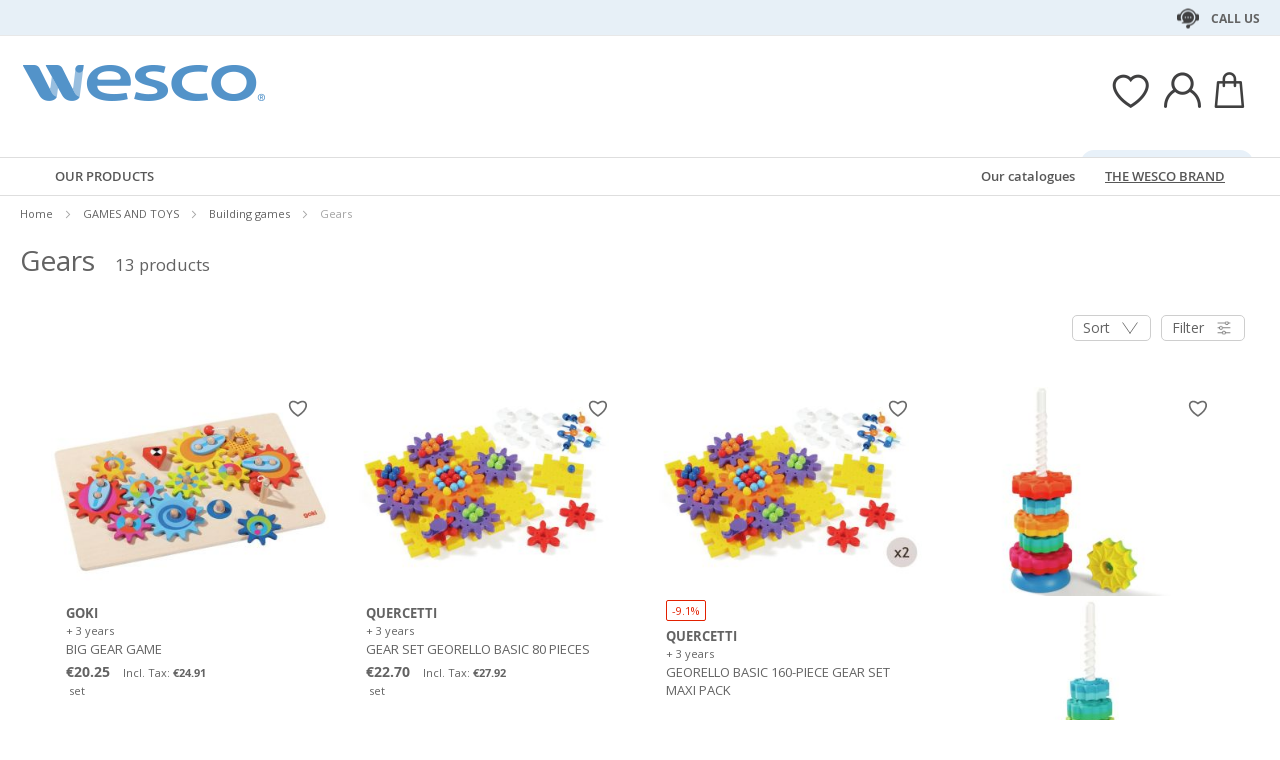

--- FILE ---
content_type: text/html; charset=UTF-8
request_url: https://www.wesco-eshop.ie/games-and-toys/building-games/gears.html
body_size: 43616
content:
 <!doctype html><html lang="en"><head > <meta charset="utf-8"/>
<meta name="title" content="Gears - Wesco"/>
<meta name="keywords" content="Jouets, Jeux, E-commerce"/>
<meta name="robots" content="INDEX,FOLLOW"/>
<meta name="viewport" content="width=device-width, initial-scale=1"/>
<meta name="format-detection" content="telephone=no"/>
<title>Gears - Wesco</title>
<link  rel="stylesheet" type="text/css"  media="all" href="https://static.wesco.fr/static/version1769076895/_cache/merged/c57dcc5e8ace0f59d9a8b821508e41af.min.css" />
<link  rel="stylesheet" type="text/css"  media="screen and (min-width: 768px)" href="https://static.wesco.fr/static/version1769076895/frontend/Phoenix/wesco/en_GB/css/styles-l.min.css" />
<link  rel="stylesheet" type="text/css"  media="print" href="https://static.wesco.fr/static/version1769076895/frontend/Phoenix/wesco/en_GB/css/print.min.css" />

<link as="font" crossorigin="anonymous" href="https://static.wesco.fr/static/version1769076895/frontend/Phoenix/wesco/en_GB/Phoenix_AvisGarantis/fonts/nr-icons/nr-icons.ttf" />
<link as="font" crossorigin="anonymous" href="https://static.wesco.fr/static/version1769076895/frontend/Phoenix/wesco/en_GB/fonts/opensans/light/opensans-300.woff2" />
<link as="font" crossorigin="anonymous" href="https://static.wesco.fr/static/version1769076895/frontend/Phoenix/wesco/en_GB/fonts/opensans/regular/opensans-400.woff2" />
<link as="font" crossorigin="anonymous" href="https://static.wesco.fr/static/version1769076895/frontend/Phoenix/wesco/en_GB/fonts/opensans/semibold/opensans-600.woff2" />
<link as="font" crossorigin="anonymous" href="https://static.wesco.fr/static/version1769076895/frontend/Phoenix/wesco/en_GB/fonts/opensans/bold/opensans-700.woff2" />
<link as="font" crossorigin="anonymous" href="https://static.wesco.fr/static/version1769076895/frontend/Phoenix/wesco/en_GB/fonts/Nickainley-Normal.woff2" />
<link as="font" crossorigin="anonymous" href="https://static.wesco.fr/static/version1769076895/frontend/Phoenix/wesco/en_GB/fonts/Blank-Theme-Icons/Blank-Theme-Icons.woff2" />
<link  rel="stylesheet" type="text/css" href="https://fonts.googleapis.com/css?family=Oswald:300,400,700|Open+Sans|Amatic+SC|Oswald|Sacramento|Satisfy|Abel|Caveat|Exo" />
<link  rel="icon" type="image/x-icon" href="https://static.wesco.fr/media/favicon/websites/9/logo_wesco.png" />
<link  rel="shortcut icon" type="image/x-icon" href="https://static.wesco.fr/media/favicon/websites/9/logo_wesco.png" />
<meta name="facebook-domain-verification" content="1iu29avld70xhpu7exnz4if7xz8e0n" />     <link rel="prefetch" as="script" href="https://static.wesco.fr/static/version1769076895/frontend/Phoenix/wesco/en_GB/magepack/bundle-common.min.js"/>  <link rel="prefetch" as="script" href="https://static.wesco.fr/static/version1769076895/frontend/Phoenix/wesco/en_GB/magepack/bundle-category.min.js"/>        </head><body data-container="body" data-mage-init='{"loaderAjax": {}, "loader": { "icon": "https://static.wesco.fr/static/version1769076895/frontend/Phoenix/wesco/en_GB/images/loader-2.gif"}}' id="html-body" class="menu-disable-action page-with-filter page-products categorypath-games-and-toys-building-games-gears category-gears catalog-category-view page-layout-1column"> <!-- Google Tag Manager (noscript) --><noscript><iframe src="https://www.googletagmanager.com/ns.html?id=GTM-WH7ZLST>" height="0" width="0" style="display:none;visibility:hidden"></iframe></noscript><!-- End Google Tag Manager (noscript) --> <div data-mage-init='{"capaddress": {}, "init-capaddress": {"forms":{"1":{"form_id":"form-validate","core_name":"default","fields":[{"id":"1","address_id":"1","address_name":"default_address","address_countryDropdown":"country","address_line":"","address_zipcity":"","address_zip":"zip","address_city":"city","address_province":"","address_cityAdd1":"","address_cityAdd2":"","address_cityAdd3":"","address_cityAdd4":"","address_cityAdd5":"","address_street":"street_1","address_streetAdd1":"","address_streetAdd2":"","address_streetAdd3":"","address_streetAdd4":"","address_streetAdd5":"","address_num":"","address_numAdd1":"","address_building":"street_2","address_buildingAdd1":"","address_additionalInfo1":"street_3","address_additionalInfo2":"","address_additionalInfo3":"","address_additionalInfo4":"","address_company":"","address_companyAdd1":"","core_name":"default"}]},"6":{"form_id":"checkout_shipping","core_name":"default_checkout_shipping","fields":[{"id":"2","address_id":"2","address_name":"default_checkout_shipping","address_countryDropdown":"country","address_line":"","address_zipcity":"","address_zip":"postcode","address_city":"city","address_province":"","address_cityAdd1":"","address_cityAdd2":"","address_cityAdd3":"","address_cityAdd4":"","address_cityAdd5":"","address_street":"street_1","address_streetAdd1":"","address_streetAdd2":"","address_streetAdd3":"","address_streetAdd4":"","address_streetAdd5":"","address_num":"","address_numAdd1":"","address_building":"street_2","address_buildingAdd1":"","address_additionalInfo1":"street_3","address_additionalInfo2":"","address_additionalInfo3":"","address_additionalInfo4":"","address_company":"","address_companyAdd1":"","core_name":"default_checkout_shipping"}]},"7":{"form_id":"checkout_billing","core_name":"default_checkout_billing","fields":[{"id":"3","address_id":"3","address_name":"default_checkout_billing","address_countryDropdown":"country","address_line":"","address_zipcity":"","address_zip":"postcode","address_city":"city","address_province":"","address_cityAdd1":"","address_cityAdd2":"","address_cityAdd3":"","address_cityAdd4":"","address_cityAdd5":"","address_street":"street_1","address_streetAdd1":"","address_streetAdd2":"","address_streetAdd3":"","address_streetAdd4":"","address_streetAdd5":"","address_num":"","address_numAdd1":"","address_building":"street_2","address_buildingAdd1":"","address_additionalInfo1":"street_3","address_additionalInfo2":"","address_additionalInfo3":"","address_additionalInfo4":"","address_company":"","address_companyAdd1":"","core_name":"default_checkout_billing"}]},"8":{"form_id":"billing-new-address-form","core_name":"devis-form-billing","fields":[{"id":"4","address_id":"4","address_name":"devis-form-billing","address_countryDropdown":"billing_country_id","address_line":"","address_zipcity":"","address_zip":"billing_zip","address_city":"billing_city","address_province":"","address_cityAdd1":"","address_cityAdd2":"","address_cityAdd3":"","address_cityAdd4":"","address_cityAdd5":"","address_street":"billing_street1","address_streetAdd1":"","address_streetAdd2":"","address_streetAdd3":"","address_streetAdd4":"","address_streetAdd5":"","address_num":"","address_numAdd1":"","address_building":"billing_wesco_extra_address","address_buildingAdd1":"","address_additionalInfo1":"","address_additionalInfo2":"","address_additionalInfo3":"","address_additionalInfo4":"","address_company":"","address_companyAdd1":"","core_name":"devis-form-billing"}]},"9":{"form_id":"shipping-new-address-form","core_name":"devis-form-shipping","fields":[{"id":"5","address_id":"5","address_name":"devis-form-shipping","address_countryDropdown":"shipping_country_id","address_line":"","address_zipcity":"","address_zip":"shipping_zip","address_city":"shipping_city","address_province":"","address_cityAdd1":"","address_cityAdd2":"","address_cityAdd3":"","address_cityAdd4":"","address_cityAdd5":"","address_street":"shipping_street","address_streetAdd1":"","address_streetAdd2":"","address_streetAdd3":"","address_streetAdd4":"","address_streetAdd5":"","address_num":"","address_numAdd1":"","address_building":"shipping_wesco_extra_address","address_buildingAdd1":"","address_additionalInfo1":"","address_additionalInfo2":"","address_additionalInfo3":"","address_additionalInfo4":"","address_company":"","address_companyAdd1":"","core_name":"devis-form-shipping"}]}},"url":"https:\/\/www.wesco-eshop.ie\/capaddress\/ajax\/","timeout":5000} }'></div><div data-mage-init='{"capadresse_functions": {}, "capadresse_core": {}, "capadresse_init": {}}'></div>              <div class="cookie-status-message" id="cookie-status">The store will not work correctly when cookies are disabled.</div>     <noscript><div class="message global noscript"><div class="content"><p><strong>JavaScript seems to be disabled in your browser.</strong> <span> For the best experience on our site, be sure to turn on Javascript in your browser.</span></p></div></div></noscript>         <div role="alertdialog" tabindex="-1" class="message global cookie gdpr" id="notice-consents-block" style="display: none;"><div role="document" class="content" tabindex="0"> <div class="gdpr-header"><button class="link" id="notice-consents-block-deny" data-mage-init='{"gdprConsentsPush":{ "types":["ga_audience_measurement","affiliation","advertisers","youtube"] }}' data-notice="0"><span>Continue without agreeing</span></button> <div class="h1">Your datas, Your choice</div></div> <div class="gdpr-notice"><div data-content-type="row" data-appearance="contained" data-element="main"><div data-enable-parallax="0" data-parallax-speed="0.5" data-background-images="{}" data-background-type="image" data-video-loop="true" data-video-play-only-visible="true" data-video-lazy-load="true" data-video-fallback-src="" data-element="inner" data-pb-style="640867E9783E7"><div data-content-type="text" data-appearance="default" data-element="main" data-pb-style="640867E978400"><p><span data-pb-style="640867E97840E">We attach <strong>great importance</strong> <strong>to your satisfaction</strong> and conduct our cookie management policy with this constant concern. By accepting them, you allow our brand to better support you and grow alongside you.</span></p>
<p>&nbsp;</p>
<p><span data-pb-style="640867E978419">&nbsp; &nbsp; &nbsp; <span data-pb-style="640867E978424">Use of cookies: </span></span></p>
<ul>
<li><span data-pb-style="640867E97842F">To ensure the proper functioning of our website and to improve your purchase experience ;</span></li>
<li><span data-pb-style="640867E97843A">To analyse our traffic and to optimize our website's performance ;</span></li>
<li><span data-pb-style="640867E978445">To suggest customised contents matching your interests</span></li>
</ul>
<p><span data-pb-style="640867E978450"><span data-pb-style="640867E97845B">You can withdraw your consent at any time by clicking on the link accessible in our personal data protection policy. To learn more, <a title="Modifier consentement" href="https://www.wesco-eshop.ie/preferences.html">click here</a>.</span></span></p></div></div></div><style>#html-body [data-pb-style="640867E9783E7"]{justify-content: flex-start; display: flex; flex-direction: column; background-position: left top; background-size: cover; background-repeat: no-repeat; background-attachment: scroll; border-style: none; border-width: 1px; border-radius: 0px; margin: 0px 0px 10px; padding: 10px;}#html-body [data-pb-style="640867E978400"]{border-style: none; border-width: 1px; border-radius: 0px; margin: 0px; padding: 0px;}#html-body [data-pb-style="640867E97840E"]{color: #333333; font-size: 14px;}#html-body [data-pb-style="640867E978419"]{color: #333333; font-size: 14px;}#html-body [data-pb-style="640867E978424"]{font-size: 12px;}#html-body [data-pb-style="640867E97842F"]{color: #333333; font-size: 12px;}#html-body [data-pb-style="640867E97843A"]{color: #333333; font-size: 12px;}#html-body [data-pb-style="640867E978445"]{color: #333333; font-size: 12px;}#html-body [data-pb-style="640867E978450"]{color: #333333; font-size: 14px;}#html-body [data-pb-style="640867E97845B"]{font-weight: 400;}</style></div><div class="actions"><a class="action wesco-light-btn" href="https://www.wesco-eshop.ie/preferences.html/">Customise the use</a>  <button class="action allow primary" id="notice-consents-block-allow" data-mage-init='{"gdprConsentsPush":{ "types":["ga_audience_measurement","affiliation","advertisers","youtube"] }}' data-notice="1" ><span>OK for me</span></button> </div></div></div><div id="authentication-popup" data-bind="scope: 'authenticationPopup'"><!-- ko template: getTemplate() --><!-- /ko --></div><div class="page-wrapper"><div style="display: none"><svg xmlns="http://www.w3.org/2000/svg" xmlns:xlink="http://www.w3.org/1999/xlink"><symbol viewBox="0 0 1024 1024" id="essaie" xmlns="http://www.w3.org/2000/svg"><path fill="CurrentColor" d="M867.93 706.161H341.042l-49.171-193.143-95.706-414.929c-6.202-24.468-28.166-41.558-53.415-41.558H18.821C8.422 56.531 0 64.963 0 75.352c0 10.399 8.423 18.821 18.821 18.821H142.75c8 0 14.963 5.412 16.835 12.77l90.079 390.592c.018 1.449.16 2.917.537 4.384l5.073 19.914.179.771c.018.095.066.18.085.265l52.642 206.762a18.813 18.813 0 0018.24 14.174h541.512c10.398 0 18.82-8.432 18.82-18.822 0-10.398-8.422-18.822-18.82-18.822zm139.956-494.399a67.113 67.113 0 00-51.037-23.48H310.552c-10.401 0-18.822 8.432-18.822 18.822 0 10.399 8.422 18.821 18.822 18.821h646.297c8.649 0 16.82 3.764 22.428 10.314a29.442 29.442 0 016.803 23.178L924.045 532.31c-.092.424-.17.845-.244 1.269-3.55 22.738-23.575 39.875-46.593 39.875H436.24c-10.387 0-18.82 8.422-18.82 18.82 0 10.39 8.432 18.822 18.82 18.822h440.968c41.83 0 76.913-29.833 83.679-71.032l62.054-273.005c.095-.414.18-.837.247-1.261a67.087 67.087 0 00-15.302-54.036zM319.963 879.028c0 48.766 39.677 88.442 88.45 88.442 48.777 0 88.453-39.677 88.453-88.442 0-48.777-39.677-88.462-88.453-88.462-48.774 0-88.45 39.685-88.45 88.462zm385.838 0c0 48.766 39.685 88.442 88.462 88.442 48.766 0 88.45-39.677 88.45-88.442 0-48.777-39.685-88.462-88.45-88.462-48.777 0-88.462 39.685-88.462 88.462zm-297.388 50.798c-28.015 0-50.808-22.791-50.808-50.798 0-28.025 22.793-50.819 50.808-50.819 28.018 0 50.808 22.793 50.808 50.819 0 28.007-22.791 50.798-50.808 50.798zm385.849 0c-28.015 0-50.819-22.791-50.819-50.798 0-28.025 22.804-50.819 50.819-50.819s50.808 22.793 50.808 50.819c0 28.007-22.793 50.798-50.808 50.798z"/></symbol></svg></div><header class="page-header"><div class="panel wrapper"><div class="panel header"><ul class="header links mb">  <li class="greet welcome" data-bind="scope: 'customer'"><!-- ko if: customer().isLoggedIn --><span class="logged-in" data-bind="text: getWelcomeMessage()"></span> <!-- /ko --></li>  <ul class="header links mb" data-bind="scope: 'mobile-row-110'"><li data-bind="visible: isShow"><a href="https://www.wesco-eshop.ie/customer/account/" >My account</a></li></ul> <ul class="header links mb" data-bind="scope: 'mobile-row-95'"><li data-bind="visible: isShow"><a href="https://www.wesco-eshop.ie/sales/order/history/" title="My orders" >My orders</a></li></ul> <ul class="header links mb" data-bind="scope: 'mobile-row-60'"><li data-bind="visible: isShow"><a href="https://www.wesco-eshop.ie/wishlist/" >My wishlists</a></li></ul> <li class="link authorization-link" data-label="or"><a href="https://www.wesco-eshop.ie/customer/account/login/referer/aHR0cHM6Ly93d3cud2VzY28tZXNob3AuaWUvZ2FtZXMtYW5kLXRveXMvYnVpbGRpbmctZ2FtZXMvZ2VhcnMuaHRtbA~~/" >Sign In</a></li> <li class="item link compare" data-bind="scope: 'compareProducts'" data-role="compare-products-link"><a class="action compare no-display" title="Compare&#x20;Products" data-bind="attr: {'href': compareProducts().listUrl}, css: {'no-display': !compareProducts().count}" >Compare Products <span class="counter qty" data-bind="text: compareProducts().countCaption"></span></a></li>    <li> <a href="https://www.wesco-eshop.ie/customer/account/create/" >Submit</a></li> </ul> <a class="action skip contentarea" href="#contentarea"><span> Skip to Content</span></a>   <div class="header-contact-links&#x20;odk"><ul><li><a href="https://www.wesco-eshop.ie/customer-service.html" id="id8tETJh4m" class="header-contact-link dk" >Call us</a></li></ul></div></div></div><div class="header content"> <span data-action="toggle-nav" class="action nav-toggle"><span>Toggle Nav</span></span> <a class="logo" href="https://www.wesco-eshop.ie/" title="" aria-label="store logo"><img src="https://static.wesco.fr/media/logo/stores/10/logo_default.png" title="" alt="" width="247"  /></a> <div data-block="minicart" class="minicart-wrapper link-header"><a class="action link showcart" href="https://www.wesco-eshop.ie/checkout/cart/" data-bind="scope: 'minicart_content'"><span class="title icon-label"></span> <span class="counter qty empty" data-bind="css: { empty: !!getCartParam('summary_count') == false }, blockLoader: isLoading"><span class="counter-number"><!-- ko text: getCartParam('summary_count') --><!-- /ko --></span></span></a>  <div class="block block-minicart" data-role="dropdownDialog" data-mage-init='{"dropdownDialog":{ "appendTo":"[data-block=minicart]", "triggerTarget":".showcart", "timeout": "2000", "closeOnMouseLeave": false, "closeOnEscape": true, "triggerClass":"active", "parentClass":"active", "bodyClass":"minicart-active", "buttons":[]}}'><div id="minicart-content-wrapper" data-bind="scope: 'minicart_content'"><!-- ko template: getTemplate() --><!-- /ko --></div></div> </div>  <div class="link-header&#x20;link-customer&#x20;odk b2b_ie" id="link_customer_desktop"><span class="action link account " id="dropdown-layer-action" role="link" tabindex="0" data-bind="scope: 'customer'"><span class="customer-link header-action icon-label b2b_ie"></span></span> <div class="overlay-layer-account"></div><div id="dropdown-layer-account" class="dropdown-layer-account">   <!--Need to avoid ids duplication--><div class="login-popin"><div class="close-popup"></div><div class="block-title"><strong id="login_popin_popin-login-heading" role="heading" aria-level="2">Log In</strong></div><div class="block-content" aria-labelledby="popin-login-heading"><form class="form form-login" action="https://www.wesco-eshop.ie/customer/account/loginPost/" method="post" id="login_popin_popin-login-form" data-mage-init='{"validation":{}}'><input name="form_key" type="hidden" value="L0E83ZcpIacmtoZy" /> <fieldset class="fieldset login" data-hasrequired="* Required Fields"><div class="field email required"><label class="label" for="login[username]"><span>Email Address</span></label> <div class="control"><input name="login[username]" value=""  autocomplete="off"  id="login_popin_popin_email" type="email" class="input-text" title="Email " data-mage-init='{"mage/trim-input":{}}' data-validate="{required:true, 'validate-email':true}"></div></div><div class="field password required"><label for="login[password]" class="label"><span>Password</span></label> <div class="control"><input name="login[password]" type="password"  autocomplete="off"  class="input-text" id="login_popin_popin_pass" title="Password" data-validate="{required:true}"></div></div> <div class="actions-toolbar"><div class="secondary"><a class="action remind" href="https://www.wesco-eshop.ie/customer/account/forgotpassword/"><span>Forgot your Password ?</span></a></div><div class="primary"><button type="submit" class="action login primary" name="send" id="login_popin_popin_send2"><span>LOG IN</span></button></div></div></fieldset></form></div>      <div class="block popin-new-customer"><div class="block-content" aria-labelledby="popin-new-customer-heading"><div class="actions-toolbar"><div class="primary"><a href="https://www.wesco-eshop.ie/customer/account/create/" class="action secondary signin"><span>Create my account</span></a></div></div></div></div></div> </div></div> <div class="link-header link-quick-order"><a class="link quick-order" href="https://www.wesco-eshop.ie/order_by_reference/index/index/"><span class="label">Order with reference ></span></a></div> <div class="link-header link-wishlist" data-bind="scope: 'wishlist'"><a class="action link wishlist" href="https://www.wesco-eshop.ie/wishlist/"><span class="icon-label"></span> <span class="counter qty empty" data-bind="css: { empty: !wishlist().counter }"><span class="counter-number" data-bind="text: wishlist().items ? wishlist().items.length : ''"></span></span></a></div> <div id="algoliaAutocomplete" class="block block-search algolia-search-block algolia-search-input"></div></div></header>  <div class="sections nav-sections"> <div class="section-items nav-sections-items" data-mage-init='{"tabs":{"openedState":"active"}}'>  <div class="section-item-title nav-sections-item-title" data-role="collapsible"><a class="nav-sections-item-switch" data-toggle="switch" href="#store.menu">Menu</a></div><div class="section-item-content nav-sections-item-content" id="store.menu" data-role="content">  <div class="popup-overlay" data-mage-init='{"closeOverlayPopup": {}}'></div><div class="nav-mobile-menu"></div><div class="menu-overlay"></div><nav class="navigation" data-action="navigation"><ul data-mage-init='{"menu":{"responsive":true, "expanded":true, "position":{"my":"left top","at":"left bottom"}}}'><div class="menu-left"><li class="level0 category-item first parent category-product"><a href="#" class="level-top product-menu-link" id="ui-id-01"><span>Our products</span></a> <span class="overlay-menu"></span> <ul class="level0 submenu product-menu"><span class="nav-back level0 nav-back-product">Our products</span> <div class="submenu-content"><li  class="level0 nav-1 category-item first cat-v935"><a href="https://www.wesco-eshop.ie/new-releases.html"  class="level-top" ><span>New Releases</span></a></li><li  class="level0 nav-2 category-item parent cat-674956"><a href="https://www.wesco-eshop.ie/furniture-and-decor.html"  class="level-top" ><span>FURNITURE AND DECOR</span></a><ul class="level0 submenu"><span class="nav-back level0">FURNITURE AND DECOR</span><div class="submenu-content"><li  class="level1 nav-2-1 category-item first parent cat-449371"><a href="https://www.wesco-eshop.ie/furniture-and-decor/seats.html" ><span>Seats</span></a><ul class="level1 submenu"><span class="nav-back level1">Seats</span><div class="submenu-content"><li class="all-link category-item"><a href="https://www.wesco-eshop.ie/furniture-and-decor/seats.html#see-all" class="see-all">See Everything</a></li><li  class="level2 nav-2-1-1 category-item first cat-449513"><a href="https://www.wesco-eshop.ie/furniture-and-decor/seats/classroom-and-activity-chairs.html" ><span>Classroom and activity chairs</span></a></li><li  class="level2 nav-2-1-2 category-item cat-651490"><a href="https://www.wesco-eshop.ie/furniture-and-decor/seats/chairs-and-sofas-for-children.html" ><span>Chairs and sofas for children</span></a></li><li  class="level2 nav-2-1-3 category-item cat-650797"><a href="https://www.wesco-eshop.ie/furniture-and-decor/seats/discs-pouffes-and-hammocks.html" ><span>Discs, pouffes and hammocks</span></a></li><li  class="level2 nav-2-1-4 category-item cat-449516"><a href="https://www.wesco-eshop.ie/furniture-and-decor/seats/stools.html" ><span>Stools</span></a></li><li  class="level2 nav-2-1-5 category-item cat-449517"><a href="https://www.wesco-eshop.ie/furniture-and-decor/seats/benches.html" ><span>Benches</span></a></li><li  class="level2 nav-2-1-6 category-item cat-651492"><a href="https://www.wesco-eshop.ie/furniture-and-decor/seats/seats-for-adults.html" ><span>Seats for adults</span></a></li><li  class="level2 nav-2-1-7 category-item cat-651493"><a href="https://www.wesco-eshop.ie/furniture-and-decor/seats/chairs-and-sofas-for-adults.html" ><span>Chairs and sofas for adults</span></a></li><li  class="level2 nav-2-1-8 category-item last cat-449518"><a href="https://www.wesco-eshop.ie/furniture-and-decor/seats/selection-of-ergonomic-seats.html" ><span>Selection of ergonomic seats</span></a></li></div></ul></li><li  class="level1 nav-2-2 category-item parent cat-449356"><a href="https://www.wesco-eshop.ie/furniture-and-decor/tables-and-desks.html" ><span>Tables and desks</span></a><ul class="level1 submenu"><span class="nav-back level1">Tables and desks</span><div class="submenu-content"><li class="all-link category-item"><a href="https://www.wesco-eshop.ie/furniture-and-decor/tables-and-desks.html#see-all" class="see-all">See Everything</a></li><li  class="level2 nav-2-2-1 category-item first cat-449357"><a href="https://www.wesco-eshop.ie/furniture-and-decor/tables-and-desks/school-tables.html" ><span>School tables</span></a></li><li  class="level2 nav-2-2-2 category-item cat-449508"><a href="https://www.wesco-eshop.ie/furniture-and-decor/tables-and-desks/folding-tables.html" ><span>Folding tables</span></a></li><li  class="level2 nav-2-2-3 category-item cat-449509"><a href="https://www.wesco-eshop.ie/furniture-and-decor/tables-and-desks/dining-room-tables.html" ><span>Dining room tables</span></a></li><li  class="level2 nav-2-2-4 category-item cat-449510"><a href="https://www.wesco-eshop.ie/furniture-and-decor/tables-and-desks/adult-desks.html" ><span>Adult desks</span></a></li><li  class="level2 nav-2-2-5 category-item cat-449511"><a href="https://www.wesco-eshop.ie/furniture-and-decor/tables-and-desks/low-tables.html" ><span>Low Tables</span></a></li><li  class="level2 nav-2-2-6 category-item cat-449512"><a href="https://www.wesco-eshop.ie/furniture-and-decor/tables-and-desks/reception-desks.html" ><span>Reception desks</span></a></li><li  class="level2 nav-2-2-7 category-item cat-645881"><a href="https://www.wesco-eshop.ie/furniture-and-decor/tables-and-desks/tables-for-flexible-classrooms.html" ><span>Tables for flexible classrooms</span></a></li><li  class="level2 nav-2-2-8 category-item last cat-648893"><a href="https://www.wesco-eshop.ie/furniture-and-decor/tables-and-desks/activity-tables.html" ><span>Activity tables</span></a></li></div></ul></li><li  class="level1 nav-2-3 category-item cat-449380"><a href="https://www.wesco-eshop.ie/furniture-and-decor/outdoor-tables-and-chairs.html" ><span>Outdoor tables and chairs</span></a></li><li  class="level1 nav-2-4 category-item parent cat-449374"><a href="https://www.wesco-eshop.ie/furniture-and-decor/boards-and-easels.html" ><span>Boards and easels</span></a><ul class="level1 submenu"><span class="nav-back level1">Boards and easels</span><div class="submenu-content"><li class="all-link category-item"><a href="https://www.wesco-eshop.ie/furniture-and-decor/boards-and-easels.html#see-all" class="see-all">See Everything</a></li><li  class="level2 nav-2-4-1 category-item first cat-449533"><a href="https://www.wesco-eshop.ie/furniture-and-decor/boards-and-easels/school-boards.html" ><span>School boards</span></a></li><li  class="level2 nav-2-4-2 category-item cat-449534"><a href="https://www.wesco-eshop.ie/furniture-and-decor/boards-and-easels/easels-and-picture-dryers.html" ><span>Easels and picture dryers</span></a></li><li  class="level2 nav-2-4-3 category-item last cat-449535"><a href="https://www.wesco-eshop.ie/furniture-and-decor/boards-and-easels/display-boards.html" ><span>Display boards</span></a></li></div></ul></li><li  class="level1 nav-2-5 category-item parent cat-449373"><a href="https://www.wesco-eshop.ie/furniture-and-decor/storage-units-and-solutions.html" ><span>Storage units and solutions</span></a><ul class="level1 submenu"><span class="nav-back level1">Storage units and solutions</span><div class="submenu-content"><li class="all-link category-item"><a href="https://www.wesco-eshop.ie/furniture-and-decor/storage-units-and-solutions.html#see-all" class="see-all">See Everything</a></li><li  class="level2 nav-2-5-1 category-item first cat-651602"><a href="https://www.wesco-eshop.ie/furniture-and-decor/storage-units-and-solutions/furniture-with-shelves.html" ><span>Furniture with shelves</span></a></li><li  class="level2 nav-2-5-2 category-item cat-449525"><a href="https://www.wesco-eshop.ie/furniture-and-decor/storage-units-and-solutions/units-with-fitted-containers.html" ><span>Units with fitted containers</span></a></li><li  class="level2 nav-2-5-3 category-item cat-651510"><a href="https://www.wesco-eshop.ie/furniture-and-decor/storage-units-and-solutions/units-with-sliding-containers.html" ><span>Units with sliding containers</span></a></li><li  class="level2 nav-2-5-4 category-item cat-449524"><a href="https://www.wesco-eshop.ie/furniture-and-decor/storage-units-and-solutions/units-with-doors-or-drawers.html" ><span>Units with doors or drawers</span></a></li><li  class="level2 nav-2-5-5 category-item cat-449523"><a href="https://www.wesco-eshop.ie/furniture-and-decor/storage-units-and-solutions/build-your-own-units.html" ><span>Build-your-own units</span></a></li><li  class="level2 nav-2-5-6 category-item cat-449526"><a href="https://www.wesco-eshop.ie/furniture-and-decor/storage-units-and-solutions/storage-trays-and-chests.html" ><span>Storage trays and chests</span></a></li><li  class="level2 nav-2-5-7 category-item cat-449528"><a href="https://www.wesco-eshop.ie/furniture-and-decor/storage-units-and-solutions/libraries-and-book-boxes.html" ><span>Libraries and book boxes</span></a></li><li  class="level2 nav-2-5-8 category-item cat-449530"><a href="https://www.wesco-eshop.ie/furniture-and-decor/storage-units-and-solutions/sideboards-mobile-carts.html" ><span>Sideboards, mobile carts</span></a></li><li  class="level2 nav-2-5-9 category-item last cat-449531"><a href="https://www.wesco-eshop.ie/furniture-and-decor/storage-units-and-solutions/wall-storage.html" ><span>Wall storage</span></a></li></div></ul></li><li  class="level1 nav-2-6 category-item parent cat-651125"><a href="https://www.wesco-eshop.ie/furniture-and-decor/cloakroom.html" ><span>Cloakroom</span></a><ul class="level1 submenu"><span class="nav-back level1">Cloakroom</span><div class="submenu-content"><li class="all-link category-item"><a href="https://www.wesco-eshop.ie/furniture-and-decor/cloakroom.html#see-all" class="see-all">See Everything</a></li><li  class="level2 nav-2-6-1 category-item first cat-449527"><a href="https://www.wesco-eshop.ie/furniture-and-decor/cloakroom/cloakrooms.html" ><span>Cloakrooms</span></a></li><li  class="level2 nav-2-6-2 category-item cat-449529"><a href="https://www.wesco-eshop.ie/furniture-and-decor/cloakroom/coat-hanger.html" ><span>Coat hanger</span></a></li><li  class="level2 nav-2-6-3 category-item last cat-449532"><a href="https://www.wesco-eshop.ie/furniture-and-decor/cloakroom/bags.html" ><span>Bags</span></a></li></div></ul></li><li  class="level1 nav-2-7 category-item parent cat-449378"><a href="https://www.wesco-eshop.ie/furniture-and-decor/changing-units.html" ><span>Changing units</span></a><ul class="level1 submenu"><span class="nav-back level1">Changing units</span><div class="submenu-content"><li class="all-link category-item"><a href="https://www.wesco-eshop.ie/furniture-and-decor/changing-units.html#see-all" class="see-all">See Everything</a></li><li  class="level2 nav-2-7-1 category-item first cat-449541"><a href="https://www.wesco-eshop.ie/furniture-and-decor/changing-units/furniture-and-changing-tables.html" ><span>Furniture and changing tables</span></a></li><li  class="level2 nav-2-7-2 category-item last cat-449542"><a href="https://www.wesco-eshop.ie/furniture-and-decor/changing-units/changing-mat.html" ><span>Changing mat</span></a></li></div></ul></li><li  class="level1 nav-2-8 category-item parent cat-449372"><a href="https://www.wesco-eshop.ie/furniture-and-decor/beds-bunks-and-accessories.html" ><span>Beds, bunks and accessories</span></a><ul class="level1 submenu"><span class="nav-back level1">Beds, bunks and accessories</span><div class="submenu-content"><li class="all-link category-item"><a href="https://www.wesco-eshop.ie/furniture-and-decor/beds-bunks-and-accessories.html#see-all" class="see-all">See Everything</a></li><li  class="level2 nav-2-8-1 category-item first cat-449519"><a href="https://www.wesco-eshop.ie/furniture-and-decor/beds-bunks-and-accessories/baby-beds-with-bars.html" ><span>Baby beds, with bars</span></a></li><li  class="level2 nav-2-8-2 category-item cat-449520"><a href="https://www.wesco-eshop.ie/furniture-and-decor/beds-bunks-and-accessories/extra-beds-stackable-beds.html" ><span>Extra beds, stackable beds</span></a></li><li  class="level2 nav-2-8-3 category-item cat-449521"><a href="https://www.wesco-eshop.ie/furniture-and-decor/beds-bunks-and-accessories/baby-bedding.html" ><span>Baby bedding</span></a></li><li  class="level2 nav-2-8-4 category-item cat-536298"><a href="https://www.wesco-eshop.ie/furniture-and-decor/beds-bunks-and-accessories/sleeping-bag.html" ><span>Sleeping bag</span></a></li><li  class="level2 nav-2-8-5 category-item cat-449522"><a href="https://www.wesco-eshop.ie/furniture-and-decor/beds-bunks-and-accessories/bed-linen.html" ><span>Bed linen</span></a></li><li  class="level2 nav-2-8-6 category-item last cat-449550"><a href="https://www.wesco-eshop.ie/furniture-and-decor/beds-bunks-and-accessories/night-lights-dummies-and-other-bedtime-accessories.html" ><span>Night-lights, dummies and other bedtime accessories</span></a></li></div></ul></li><li  class="level1 nav-2-9 category-item parent cat-449376"><a href="https://www.wesco-eshop.ie/furniture-and-decor/space-limits.html" ><span>Space limits</span></a><ul class="level1 submenu"><span class="nav-back level1">Space limits</span><div class="submenu-content"><li class="all-link category-item"><a href="https://www.wesco-eshop.ie/furniture-and-decor/space-limits.html#see-all" class="see-all">See Everything</a></li><li  class="level2 nav-2-9-1 category-item first cat-449539"><a href="https://www.wesco-eshop.ie/furniture-and-decor/space-limits/barriers-and-mobile-partitions.html" ><span>Barriers and mobile partitions</span></a></li><li  class="level2 nav-2-9-2 category-item cat-449540"><a href="https://www.wesco-eshop.ie/furniture-and-decor/space-limits/cabins-play-areas.html" ><span>Cabins, play areas</span></a></li><li  class="level2 nav-2-9-3 category-item cat-496558"><a href="https://www.wesco-eshop.ie/furniture-and-decor/space-limits/outdoor-barriers.html" ><span>Outdoor barriers</span></a></li><li  class="level2 nav-2-9-4 category-item last cat-449377"><a href="https://www.wesco-eshop.ie/furniture-and-decor/space-limits/barriers-and-safety-accessories.html" ><span>Barriers and safety accessories</span></a></li></div></ul></li><li  class="level1 nav-2-10 category-item parent cat-449375"><a href="https://www.wesco-eshop.ie/furniture-and-decor/mats.html" ><span>Mats</span></a><ul class="level1 submenu"><span class="nav-back level1">Mats</span><div class="submenu-content"><li class="all-link category-item"><a href="https://www.wesco-eshop.ie/furniture-and-decor/mats.html#see-all" class="see-all">See Everything</a></li><li  class="level2 nav-2-10-1 category-item first cat-449536"><a href="https://www.wesco-eshop.ie/furniture-and-decor/mats/early-learning-and-relaxation-mats.html" ><span>Early-learning and relaxation mats</span></a></li><li  class="level2 nav-2-10-2 category-item cat-449537"><a href="https://www.wesco-eshop.ie/furniture-and-decor/mats/protection-mats-walls-and-floor.html" ><span>Protection mats (walls and floor)</span></a></li><li  class="level2 nav-2-10-3 category-item last cat-449538"><a href="https://www.wesco-eshop.ie/furniture-and-decor/mats/decorative-children-s-mats.html" ><span>Decorative children&#039;s mats</span></a></li></div></ul></li><li  class="level1 nav-2-11 category-item parent cat-449379"><a href="https://www.wesco-eshop.ie/furniture-and-decor/decoration.html" ><span>Decoration</span></a><ul class="level1 submenu"><span class="nav-back level1">Decoration</span><div class="submenu-content"><li class="all-link category-item"><a href="https://www.wesco-eshop.ie/furniture-and-decor/decoration.html#see-all" class="see-all">See Everything</a></li><li  class="level2 nav-2-11-1 category-item first cat-449543"><a href="https://www.wesco-eshop.ie/furniture-and-decor/decoration/deco-mats.html" ><span>Deco mats</span></a></li><li  class="level2 nav-2-11-2 category-item cat-449544"><a href="https://www.wesco-eshop.ie/furniture-and-decor/decoration/cushions.html" ><span>Cushions</span></a></li><li  class="level2 nav-2-11-3 category-item cat-449545"><a href="https://www.wesco-eshop.ie/furniture-and-decor/decoration/mirrors-stickers-other-decoration.html" ><span>Mirrors, stickers, other decoration</span></a></li><li  class="level2 nav-2-11-4 category-item last cat-645841"><a href="https://www.wesco-eshop.ie/furniture-and-decor/decoration/clocks.html" ><span>Clocks</span></a></li></div></ul></li><li  class="level1 nav-2-12 category-item last parent cat-676505"><a href="https://www.wesco-eshop.ie/furniture-and-decor/furniture-selections.html" ><span>Furniture Selections</span></a><ul class="level1 submenu"><span class="nav-back level1">Furniture Selections</span><div class="submenu-content"><li class="all-link category-item"><a href="https://www.wesco-eshop.ie/furniture-and-decor/furniture-selections.html#see-all" class="see-all">See Everything</a></li><li  class="level2 nav-2-12-1 category-item first cat-449382"><a href="https://www.wesco-eshop.ie/furniture-and-decor/furniture-selections/selection-of-sensory-space-furniture.html" ><span>Selection of sensory space furniture</span></a></li><li  class="level2 nav-2-12-2 category-item parent cat-599249"><a href="https://www.wesco-eshop.ie/furniture-and-decor/furniture-selections/the-flexible-classroom-selection.html" ><span>The flexible classroom selection</span></a><ul class="level2 submenu"><span class="nav-back level2">The flexible classroom selection</span><div class="submenu-content"><li class="all-link category-item"><a href="https://www.wesco-eshop.ie/furniture-and-decor/furniture-selections/the-flexible-classroom-selection.html#see-all" class="see-all">See Everything</a></li></div></ul></li><li  class="level2 nav-2-12-3 category-item cat-449381"><a href="https://www.wesco-eshop.ie/furniture-and-decor/furniture-selections/selection-of-ergonomic-furniture.html" ><span>Selection of ergonomic furniture</span></a></li><li  class="level2 nav-2-12-4 category-item cat-449383"><a href="https://www.wesco-eshop.ie/furniture-and-decor/furniture-selections/selection-of-mobile-storage.html" ><span>Selection of mobile storage</span></a></li><li  class="level2 nav-2-12-5 category-item cat-651304"><a href="https://www.wesco-eshop.ie/furniture-and-decor/furniture-selections/premises-maintenance-selection.html" ><span>Premises Maintenance Selection</span></a></li><li  class="level2 nav-2-12-6 category-item last parent cat-676530"><a href="https://www.wesco-eshop.ie/furniture-and-decor/furniture-selections/selections-repas.html" ><span>Institutional catering selection</span></a><ul class="level2 submenu"><span class="nav-back level2">Institutional catering selection</span><div class="submenu-content"><li class="all-link category-item"><a href="https://www.wesco-eshop.ie/furniture-and-decor/furniture-selections/selections-repas.html#see-all" class="see-all">See Everything</a></li></div></ul></li></div></ul></li><div class="menu-category-cms cms-674956"></div></div></ul></li><li  class="level0 nav-3 category-item parent cat-674957"><a href="https://www.wesco-eshop.ie/childcare.html"  class="level-top" ><span>CHILDCARE</span></a><ul class="level0 submenu"><span class="nav-back level0">CHILDCARE</span><div class="submenu-content"><li  class="level1 nav-3-1 category-item first parent cat-449385"><a href="https://www.wesco-eshop.ie/childcare/mealtimes.html" ><span>Mealtimes</span></a><ul class="level1 submenu"><span class="nav-back level1">Mealtimes</span><div class="submenu-content"><li class="all-link category-item"><a href="https://www.wesco-eshop.ie/childcare/mealtimes.html#see-all" class="see-all">See Everything</a></li><li  class="level2 nav-3-1-1 category-item first cat-449555"><a href="https://www.wesco-eshop.ie/childcare/mealtimes/high-chairs-boosters.html" ><span>High chairs, boosters</span></a></li><li  class="level2 nav-3-1-2 category-item cat-449557"><a href="https://www.wesco-eshop.ie/childcare/mealtimes/bibs-smocks-napkins-and-tea-towels.html" ><span>Bibs, smocks, napkins and tea towels</span></a></li><li  class="level2 nav-3-1-3 category-item cat-449552"><a href="https://www.wesco-eshop.ie/childcare/mealtimes/baby-bottles-and-accessories.html" ><span>Baby bottles and accessories</span></a></li><li  class="level2 nav-3-1-4 category-item cat-449553"><a href="https://www.wesco-eshop.ie/childcare/mealtimes/tableware.html" ><span>Tableware</span></a></li><li  class="level2 nav-3-1-5 category-item cat-651507"><a href="https://www.wesco-eshop.ie/childcare/mealtimes/sealed-boxes.html" ><span>Sealed boxes</span></a></li><li  class="level2 nav-3-1-6 category-item cat-449556"><a href="https://www.wesco-eshop.ie/childcare/mealtimes/canteen-equipment-and-utensils.html" ><span>Canteen equipment and utensils</span></a></li><li  class="level2 nav-3-1-7 category-item cat-651508"><a href="https://www.wesco-eshop.ie/childcare/mealtimes/dummies-and-teething-tools.html" ><span>Dummies and teething tools</span></a></li><li  class="level2 nav-3-1-8 category-item last cat-608556"><a href="https://www.wesco-eshop.ie/childcare/mealtimes/hygiene-of-premises.html" ><span>Hygiene of premises</span></a></li></div></ul></li><li  class="level1 nav-3-2 category-item parent cat-449387"><a href="https://www.wesco-eshop.ie/childcare/changing-and-toilet.html" ><span>Changing and toilet</span></a><ul class="level1 submenu"><span class="nav-back level1">Changing and toilet</span><div class="submenu-content"><li class="all-link category-item"><a href="https://www.wesco-eshop.ie/childcare/changing-and-toilet.html#see-all" class="see-all">See Everything</a></li><li  class="level2 nav-3-2-1 category-item first cat-449560"><a href="https://www.wesco-eshop.ie/childcare/changing-and-toilet/nappies-waste-bins-and-toilet-accessories.html" ><span>Nappies, waste bins and toilet accessories</span></a></li><li  class="level2 nav-3-2-2 category-item cat-674491"><a href="https://www.wesco-eshop.ie/childcare/changing-and-toilet/cloth-diapers-and-accessories.html" ><span>Cloth diapers and accessories</span></a></li><li  class="level2 nav-3-2-3 category-item cat-449564"><a href="https://www.wesco-eshop.ie/childcare/changing-and-toilet/care-and-cosmetics.html" ><span>Care and Cosmetics</span></a></li><li  class="level2 nav-3-2-4 category-item cat-449566"><a href="https://www.wesco-eshop.ie/childcare/changing-and-toilet/learning-cleanliness.html" ><span>Learning cleanliness</span></a></li><li  class="level2 nav-3-2-5 category-item cat-449561"><a href="https://www.wesco-eshop.ie/childcare/changing-and-toilet/bathroom-linen.html" ><span>Bathroom linen</span></a></li><li  class="level2 nav-3-2-6 category-item last cat-449563"><a href="https://www.wesco-eshop.ie/childcare/changing-and-toilet/health-and-medicine-cabinet.html" ><span>Health and medicine cabinet</span></a></li></div></ul></li><li  class="level1 nav-3-3 category-item parent cat-449388"><a href="https://www.wesco-eshop.ie/childcare/out-for-a-walk.html" ><span>Out for a walk</span></a><ul class="level1 submenu"><span class="nav-back level1">Out for a walk</span><div class="submenu-content"><li class="all-link category-item"><a href="https://www.wesco-eshop.ie/childcare/out-for-a-walk.html#see-all" class="see-all">See Everything</a></li><li  class="level2 nav-3-3-1 category-item first cat-449567"><a href="https://www.wesco-eshop.ie/childcare/out-for-a-walk/strollers-carriages-and-accessories.html" ><span>Strollers, carriages and accessories</span></a></li><li  class="level2 nav-3-3-2 category-item cat-449569"><a href="https://www.wesco-eshop.ie/childcare/out-for-a-walk/car-seats-and-accessories.html" ><span>Car seats and accessories</span></a></li><li  class="level2 nav-3-3-3 category-item last cat-651509"><a href="https://www.wesco-eshop.ie/childcare/out-for-a-walk/baby-carrier-and-walking-ropes.html" ><span>Baby carrier and walking ropes</span></a></li></div></ul></li><li  class="level1 nav-3-4 category-item parent cat-449390"><a href="https://www.wesco-eshop.ie/childcare/safety.html" ><span>Safety</span></a><ul class="level1 submenu"><span class="nav-back level1">Safety</span><div class="submenu-content"><li class="all-link category-item"><a href="https://www.wesco-eshop.ie/childcare/safety.html#see-all" class="see-all">See Everything</a></li><li  class="level2 nav-3-4-1 category-item first cat-449572"><a href="https://www.wesco-eshop.ie/childcare/safety/barriers-and-play-pens.html" ><span>Barriers and play pens</span></a></li><li  class="level2 nav-3-4-2 category-item cat-449573"><a href="https://www.wesco-eshop.ie/childcare/safety/domestic-safety.html" ><span>Domestic safety</span></a></li><li  class="level2 nav-3-4-3 category-item cat-449576"><a href="https://www.wesco-eshop.ie/childcare/safety/air-quality.html" ><span>Air quality</span></a></li><li  class="level2 nav-3-4-4 category-item last cat-644630"><a href="https://www.wesco-eshop.ie/childcare/safety/signs.html" ><span>Signs</span></a></li></div></ul></li><li  class="level1 nav-3-5 category-item parent cat-449391"><a href="https://www.wesco-eshop.ie/childcare/protective-clothing.html" ><span>Protective clothing</span></a><ul class="level1 submenu"><span class="nav-back level1">Protective clothing</span><div class="submenu-content"><li class="all-link category-item"><a href="https://www.wesco-eshop.ie/childcare/protective-clothing.html#see-all" class="see-all">See Everything</a></li><li  class="level2 nav-3-5-1 category-item first cat-449577"><a href="https://www.wesco-eshop.ie/childcare/protective-clothing/rainwear.html" ><span>Rainwear</span></a></li><li  class="level2 nav-3-5-2 category-item cat-449579"><a href="https://www.wesco-eshop.ie/childcare/protective-clothing/slippers-and-overshoes.html" ><span>Slippers and overshoes</span></a></li><li  class="level2 nav-3-5-3 category-item cat-449578"><a href="https://www.wesco-eshop.ie/childcare/protective-clothing/smocks.html" ><span>Smocks</span></a></li><li  class="level2 nav-3-5-4 category-item last cat-496340"><a href="https://www.wesco-eshop.ie/childcare/protective-clothing/masks-and-gloves.html" ><span>Masks and gloves</span></a></li></div></ul></li><li  class="level1 nav-3-6 category-item last parent cat-676506"><a href="https://www.wesco-eshop.ie/childcare/childcare-selections.html" ><span>Childcare Selections</span></a><ul class="level1 submenu"><span class="nav-back level1">Childcare Selections</span><div class="submenu-content"><li class="all-link category-item"><a href="https://www.wesco-eshop.ie/childcare/childcare-selections.html#see-all" class="see-all">See Everything</a></li><li  class="level2 nav-3-6-1 category-item first parent cat-449392"><a href="https://www.wesco-eshop.ie/childcare/childcare-selections/relaxation-selection.html" ><span>Relaxation Selection</span></a><ul class="level2 submenu"><span class="nav-back level2">Relaxation Selection</span><div class="submenu-content"><li class="all-link category-item"><a href="https://www.wesco-eshop.ie/childcare/childcare-selections/relaxation-selection.html#see-all" class="see-all">See Everything</a></li></div></ul></li><li  class="level2 nav-3-6-2 category-item last cat-449393"><a href="https://www.wesco-eshop.ie/childcare/childcare-selections/selection-of-soft-toys.html" ><span>Selection of Soft Toys</span></a></li></div></ul></li><div class="menu-category-cms cms-674957"></div></div></ul></li><li  class="level0 nav-4 category-item parent cat-674958"><a href="https://www.wesco-eshop.ie/games-and-toys.html"  class="level-top" ><span>GAMES AND TOYS</span></a><ul class="level0 submenu"><span class="nav-back level0">GAMES AND TOYS</span><div class="submenu-content"><li  class="level1 nav-4-1 category-item first parent cat-449359"><a href="https://www.wesco-eshop.ie/games-and-toys/early-learning-games.html" ><span>Early Learning Games</span></a><ul class="level1 submenu"><span class="nav-back level1">Early Learning Games</span><div class="submenu-content"><li class="all-link category-item"><a href="https://www.wesco-eshop.ie/games-and-toys/early-learning-games.html#see-all" class="see-all">See Everything</a></li><li  class="level2 nav-4-1-1 category-item first cat-449400"><a href="https://www.wesco-eshop.ie/games-and-toys/early-learning-games/early-learning-mats-cushions-and-activity-arches.html" ><span>Early-learning mats, cushions and activity arches</span></a></li><li  class="level2 nav-4-1-2 category-item parent cat-449394"><a href="https://www.wesco-eshop.ie/games-and-toys/early-learning-games/comforters-cuddly-toys.html" ><span>Comforters, cuddly toys</span></a><ul class="level2 submenu"><span class="nav-back level2">Comforters, cuddly toys</span><div class="submenu-content"><li class="all-link category-item"><a href="https://www.wesco-eshop.ie/games-and-toys/early-learning-games/comforters-cuddly-toys.html#see-all" class="see-all">See Everything</a></li></div></ul></li><li  class="level2 nav-4-1-3 category-item parent cat-449395"><a href="https://www.wesco-eshop.ie/games-and-toys/early-learning-games/rattles.html" ><span>Rattles</span></a><ul class="level2 submenu"><span class="nav-back level2">Rattles</span><div class="submenu-content"><li class="all-link category-item"><a href="https://www.wesco-eshop.ie/games-and-toys/early-learning-games/rattles.html#see-all" class="see-all">See Everything</a></li></div></ul></li><li  class="level2 nav-4-1-4 category-item cat-449396"><a href="https://www.wesco-eshop.ie/games-and-toys/early-learning-games/activity-balls-and-cubes.html" ><span>Activity balls and cubes</span></a></li><li  class="level2 nav-4-1-5 category-item parent cat-449397"><a href="https://www.wesco-eshop.ie/games-and-toys/early-learning-games/stacking-and-slotting-in-toys.html" ><span>Stacking and slotting-in toys</span></a><ul class="level2 submenu"><span class="nav-back level2">Stacking and slotting-in toys</span><div class="submenu-content"><li class="all-link category-item"><a href="https://www.wesco-eshop.ie/games-and-toys/early-learning-games/stacking-and-slotting-in-toys.html#see-all" class="see-all">See Everything</a></li></div></ul></li><li  class="level2 nav-4-1-6 category-item cat-449398"><a href="https://www.wesco-eshop.ie/games-and-toys/early-learning-games/early-childhood-musical-toys.html" ><span>Early childhood musical toys</span></a></li><li  class="level2 nav-4-1-7 category-item cat-449399"><a href="https://www.wesco-eshop.ie/games-and-toys/early-learning-games/multi-activity-toys.html" ><span>Multi-activity toys</span></a></li><li  class="level2 nav-4-1-8 category-item cat-449401"><a href="https://www.wesco-eshop.ie/games-and-toys/early-learning-games/water-and-sand-toys.html" ><span>Water and sand toys</span></a></li><li  class="level2 nav-4-1-9 category-item cat-449402"><a href="https://www.wesco-eshop.ie/games-and-toys/early-learning-games/push-along-and-pull-along-toys.html" ><span>Push-along and pull-along toys</span></a></li><li  class="level2 nav-4-1-10 category-item parent cat-449403"><a href="https://www.wesco-eshop.ie/games-and-toys/early-learning-games/puzzles-slotting-in-games.html" ><span>Puzzles, slotting-in games</span></a><ul class="level2 submenu"><span class="nav-back level2">Puzzles, slotting-in games</span><div class="submenu-content"><li class="all-link category-item"><a href="https://www.wesco-eshop.ie/games-and-toys/early-learning-games/puzzles-slotting-in-games.html#see-all" class="see-all">See Everything</a></li></div></ul></li><li  class="level2 nav-4-1-11 category-item cat-449404"><a href="https://www.wesco-eshop.ie/games-and-toys/early-learning-games/baby-books.html" ><span>Baby books</span></a></li><li  class="level2 nav-4-1-12 category-item last cat-496537"><a href="https://www.wesco-eshop.ie/games-and-toys/early-learning-games/first-age-fine-motor-skills-games.html" ><span>First age Fine motor skills games </span></a></li></div></ul></li><li  class="level1 nav-4-2 category-item parent cat-449360"><a href="https://www.wesco-eshop.ie/games-and-toys/role-play-games.html" ><span>Role-play games</span></a><ul class="level1 submenu"><span class="nav-back level1">Role-play games</span><div class="submenu-content"><li class="all-link category-item"><a href="https://www.wesco-eshop.ie/games-and-toys/role-play-games.html#see-all" class="see-all">See Everything</a></li><li  class="level2 nav-4-2-1 category-item first parent cat-449405"><a href="https://www.wesco-eshop.ie/games-and-toys/role-play-games/kitchens-and-market-stalls.html" ><span>Kitchens and market stalls</span></a><ul class="level2 submenu"><span class="nav-back level2">Kitchens and market stalls</span><div class="submenu-content"><li class="all-link category-item"><a href="https://www.wesco-eshop.ie/games-and-toys/role-play-games/kitchens-and-market-stalls.html#see-all" class="see-all">See Everything</a></li></div></ul></li><li  class="level2 nav-4-2-2 category-item parent cat-449406"><a href="https://www.wesco-eshop.ie/games-and-toys/role-play-games/food-and-dinner-sets.html" ><span>Food and dinner sets</span></a><ul class="level2 submenu"><span class="nav-back level2">Food and dinner sets</span><div class="submenu-content"><li class="all-link category-item"><a href="https://www.wesco-eshop.ie/games-and-toys/role-play-games/food-and-dinner-sets.html#see-all" class="see-all">See Everything</a></li></div></ul></li><li  class="level2 nav-4-2-3 category-item parent cat-449407"><a href="https://www.wesco-eshop.ie/games-and-toys/role-play-games/diy-and-housework.html" ><span>DIY and housework</span></a><ul class="level2 submenu"><span class="nav-back level2">DIY and housework</span><div class="submenu-content"><li class="all-link category-item"><a href="https://www.wesco-eshop.ie/games-and-toys/role-play-games/diy-and-housework.html#see-all" class="see-all">See Everything</a></li></div></ul></li><li  class="level2 nav-4-2-4 category-item parent cat-449408"><a href="https://www.wesco-eshop.ie/games-and-toys/role-play-games/garages-road-circuits-and-cars.html" ><span>Garages, road circuits and cars </span></a><ul class="level2 submenu"><span class="nav-back level2">Garages, road circuits and cars </span><div class="submenu-content"><li class="all-link category-item"><a href="https://www.wesco-eshop.ie/games-and-toys/role-play-games/garages-road-circuits-and-cars.html#see-all" class="see-all">See Everything</a></li></div></ul></li><li  class="level2 nav-4-2-5 category-item parent cat-449409"><a href="https://www.wesco-eshop.ie/games-and-toys/role-play-games/dolls-and-accessories.html" ><span>Dolls and accessories</span></a><ul class="level2 submenu"><span class="nav-back level2">Dolls and accessories</span><div class="submenu-content"><li class="all-link category-item"><a href="https://www.wesco-eshop.ie/games-and-toys/role-play-games/dolls-and-accessories.html#see-all" class="see-all">See Everything</a></li></div></ul></li><li  class="level2 nav-4-2-6 category-item parent cat-449410"><a href="https://www.wesco-eshop.ie/games-and-toys/role-play-games/miniature-world-and-figurines.html" ><span>Miniature world and figurines </span></a><ul class="level2 submenu"><span class="nav-back level2">Miniature world and figurines </span><div class="submenu-content"><li class="all-link category-item"><a href="https://www.wesco-eshop.ie/games-and-toys/role-play-games/miniature-world-and-figurines.html#see-all" class="see-all">See Everything</a></li></div></ul></li><li  class="level2 nav-4-2-7 category-item parent cat-449411"><a href="https://www.wesco-eshop.ie/games-and-toys/role-play-games/children-s-fancy-dress.html" ><span>Children&#039;s fancy dress</span></a><ul class="level2 submenu"><span class="nav-back level2">Children's fancy dress</span><div class="submenu-content"><li class="all-link category-item"><a href="https://www.wesco-eshop.ie/games-and-toys/role-play-games/children-s-fancy-dress.html#see-all" class="see-all">See Everything</a></li></div></ul></li><li  class="level2 nav-4-2-8 category-item last cat-449412"><a href="https://www.wesco-eshop.ie/games-and-toys/role-play-games/puppets-and-theatre.html" ><span>Puppets and theatre</span></a></li></div></ul></li><li  class="level1 nav-4-3 category-item parent cat-449361"><a href="https://www.wesco-eshop.ie/games-and-toys/building-games.html" ><span>Building games</span></a><ul class="level1 submenu"><span class="nav-back level1">Building games</span><div class="submenu-content"><li class="all-link category-item"><a href="https://www.wesco-eshop.ie/games-and-toys/building-games.html#see-all" class="see-all">See Everything</a></li><li  class="level2 nav-4-3-1 category-item first cat-449419"><a href="https://www.wesco-eshop.ie/games-and-toys/building-games/giant-constructions.html" ><span>Giant Constructions</span></a></li><li  class="level2 nav-4-3-2 category-item cat-449418"><a href="https://www.wesco-eshop.ie/games-and-toys/building-games/magnetic-and-suction-cup-constructions.html" ><span>Magnetic and Suction Cup Constructions</span></a></li><li  class="level2 nav-4-3-3 category-item cat-449415"><a href="https://www.wesco-eshop.ie/games-and-toys/building-games/stacking-constructions.html" ><span>Stacking Constructions</span></a></li><li  class="level2 nav-4-3-4 category-item cat-449416"><a href="https://www.wesco-eshop.ie/games-and-toys/building-games/built-in-constructions.html" ><span>Built-in Constructions</span></a></li><li  class="level2 nav-4-3-5 category-item cat-449414"><a href="https://www.wesco-eshop.ie/games-and-toys/building-games/clip-on-constructions.html" ><span>Clip-on Constructions</span></a></li><li  class="level2 nav-4-3-6 category-item cat-449413"><a href="https://www.wesco-eshop.ie/games-and-toys/building-games/screw-in-constructions.html" ><span>Screw-in Constructions</span></a></li><li  class="level2 nav-4-3-7 category-item cat-449417"><a href="https://www.wesco-eshop.ie/games-and-toys/building-games/gears.html" ><span>Gears</span></a></li><li  class="level2 nav-4-3-8 category-item last cat-496444"><a href="https://www.wesco-eshop.ie/games-and-toys/building-games/circuits-with-balls-to-build.html" ><span>Circuits with balls to build</span></a></li></div></ul></li><li  class="level1 nav-4-4 category-item parent cat-646034"><a href="https://www.wesco-eshop.ie/games-and-toys/fine-motor-skills-games.html" ><span>Fine motor skills games</span></a><ul class="level1 submenu"><span class="nav-back level1">Fine motor skills games</span><div class="submenu-content"><li class="all-link category-item"><a href="https://www.wesco-eshop.ie/games-and-toys/fine-motor-skills-games.html#see-all" class="see-all">See Everything</a></li><li  class="level2 nav-4-4-1 category-item first cat-646039"><a href="https://www.wesco-eshop.ie/games-and-toys/fine-motor-skills-games/activity-panels-and-abacuses.html" ><span>Activity panels and abacuses</span></a></li><li  class="level2 nav-4-4-2 category-item cat-646040"><a href="https://www.wesco-eshop.ie/games-and-toys/fine-motor-skills-games/maze-games.html" ><span>Maze Games</span></a></li><li  class="level2 nav-4-4-3 category-item cat-646035"><a href="https://www.wesco-eshop.ie/games-and-toys/fine-motor-skills-games/lacing-sets.html" ><span>Lacing Sets</span></a></li><li  class="level2 nav-4-4-4 category-item cat-646036"><a href="https://www.wesco-eshop.ie/games-and-toys/fine-motor-skills-games/screwing-sets.html" ><span>Screwing Sets</span></a></li><li  class="level2 nav-4-4-5 category-item cat-646037"><a href="https://www.wesco-eshop.ie/games-and-toys/fine-motor-skills-games/mosaic-games.html" ><span>Mosaic Games</span></a></li><li  class="level2 nav-4-4-6 category-item last cat-646038"><a href="https://www.wesco-eshop.ie/games-and-toys/fine-motor-skills-games/balance-and-precision-games.html" ><span>Balance and Precision Games</span></a></li></div></ul></li><li  class="level1 nav-4-5 category-item parent cat-449362"><a href="https://www.wesco-eshop.ie/games-and-toys/educational-games.html" ><span>Educational games</span></a><ul class="level1 submenu"><span class="nav-back level1">Educational games</span><div class="submenu-content"><li class="all-link category-item"><a href="https://www.wesco-eshop.ie/games-and-toys/educational-games.html#see-all" class="see-all">See Everything</a></li><li  class="level2 nav-4-5-1 category-item first parent cat-449422"><a href="https://www.wesco-eshop.ie/games-and-toys/educational-games/bingo-memory-games-dominoes.html" ><span>Bingo, memory games, dominoes</span></a><ul class="level2 submenu"><span class="nav-back level2">Bingo, memory games, dominoes</span><div class="submenu-content"><li class="all-link category-item"><a href="https://www.wesco-eshop.ie/games-and-toys/educational-games/bingo-memory-games-dominoes.html#see-all" class="see-all">See Everything</a></li></div></ul></li><li  class="level2 nav-4-5-2 category-item parent cat-646044"><a href="https://www.wesco-eshop.ie/games-and-toys/educational-games/board-games.html" ><span>Board games</span></a><ul class="level2 submenu"><span class="nav-back level2">Board games</span><div class="submenu-content"><li class="all-link category-item"><a href="https://www.wesco-eshop.ie/games-and-toys/educational-games/board-games.html#see-all" class="see-all">See Everything</a></li></div></ul></li><li  class="level2 nav-4-5-3 category-item last parent cat-646045"><a href="https://www.wesco-eshop.ie/games-and-toys/educational-games/educational-games-for-children.html" ><span>Educational games for children</span></a><ul class="level2 submenu"><span class="nav-back level2">Educational games for children</span><div class="submenu-content"><li class="all-link category-item"><a href="https://www.wesco-eshop.ie/games-and-toys/educational-games/educational-games-for-children.html#see-all" class="see-all">See Everything</a></li></div></ul></li></div></ul></li><li  class="level1 nav-4-6 category-item parent cat-449421"><a href="https://www.wesco-eshop.ie/games-and-toys/slotting-puzzles-and-jigsaw-puzzles.html" ><span>Slotting puzzles and jigsaw puzzles</span></a><ul class="level1 submenu"><span class="nav-back level1">Slotting puzzles and jigsaw puzzles</span><div class="submenu-content"><li class="all-link category-item"><a href="https://www.wesco-eshop.ie/games-and-toys/slotting-puzzles-and-jigsaw-puzzles.html#see-all" class="see-all">See Everything</a></li><li  class="level2 nav-4-6-1 category-item first cat-449623"><a href="https://www.wesco-eshop.ie/games-and-toys/slotting-puzzles-and-jigsaw-puzzles/slotting-puzzles.html" ><span>Slotting puzzles</span></a></li><li  class="level2 nav-4-6-2 category-item cat-646042"><a href="https://www.wesco-eshop.ie/games-and-toys/slotting-puzzles-and-jigsaw-puzzles/sensory-puzzles.html" ><span>Sensory puzzles</span></a></li><li  class="level2 nav-4-6-3 category-item cat-646043"><a href="https://www.wesco-eshop.ie/games-and-toys/slotting-puzzles-and-jigsaw-puzzles/magnetic-puzzles.html" ><span>Magnetic puzzles</span></a></li><li  class="level2 nav-4-6-4 category-item cat-646049"><a href="https://www.wesco-eshop.ie/games-and-toys/slotting-puzzles-and-jigsaw-puzzles/educational-puzzles.html" ><span>Educational puzzles</span></a></li><li  class="level2 nav-4-6-5 category-item last cat-646041"><a href="https://www.wesco-eshop.ie/games-and-toys/slotting-puzzles-and-jigsaw-puzzles/illustration-puzzles.html" ><span>Illustration puzzles</span></a></li></div></ul></li><li  class="level1 nav-4-7 category-item last parent cat-449363"><a href="https://www.wesco-eshop.ie/games-and-toys/outdoor-games.html" ><span>Outdoor games</span></a><ul class="level1 submenu"><span class="nav-back level1">Outdoor games</span><div class="submenu-content"><li class="all-link category-item"><a href="https://www.wesco-eshop.ie/games-and-toys/outdoor-games.html#see-all" class="see-all">See Everything</a></li><li  class="level2 nav-4-7-1 category-item first cat-449427"><a href="https://www.wesco-eshop.ie/games-and-toys/outdoor-games/nature-and-observation.html" ><span>Nature and observation</span></a></li><li  class="level2 nav-4-7-2 category-item parent cat-449426"><a href="https://www.wesco-eshop.ie/games-and-toys/outdoor-games/dandy-horses-scooters-tricycles-rollerblades.html" ><span>Dandy horses, scooters, tricycles, rollerblades </span></a><ul class="level2 submenu"><span class="nav-back level2">Dandy horses, scooters, tricycles, rollerblades </span><div class="submenu-content"><li class="all-link category-item"><a href="https://www.wesco-eshop.ie/games-and-toys/outdoor-games/dandy-horses-scooters-tricycles-rollerblades.html#see-all" class="see-all">See Everything</a></li></div></ul></li><li  class="level2 nav-4-7-3 category-item cat-449430"><a href="https://www.wesco-eshop.ie/games-and-toys/outdoor-games/throwing-games.html" ><span>Throwing games</span></a></li><li  class="level2 nav-4-7-4 category-item parent cat-449432"><a href="https://www.wesco-eshop.ie/games-and-toys/outdoor-games/balls-and-sports-balls.html" ><span>Balls and sports balls</span></a><ul class="level2 submenu"><span class="nav-back level2">Balls and sports balls</span><div class="submenu-content"><li class="all-link category-item"><a href="https://www.wesco-eshop.ie/games-and-toys/outdoor-games/balls-and-sports-balls.html#see-all" class="see-all">See Everything</a></li></div></ul></li><li  class="level2 nav-4-7-5 category-item cat-449431"><a href="https://www.wesco-eshop.ie/games-and-toys/outdoor-games/balance-and-coordination-games.html" ><span>Balance and coordination games</span></a></li><li  class="level2 nav-4-7-6 category-item cat-449433"><a href="https://www.wesco-eshop.ie/games-and-toys/outdoor-games/outdoor-motor-skill-courses.html" ><span>Outdoor motor skill courses</span></a></li><li  class="level2 nav-4-7-7 category-item parent cat-449428"><a href="https://www.wesco-eshop.ie/games-and-toys/outdoor-games/sand-and-water-games.html" ><span>Sand and water games</span></a><ul class="level2 submenu"><span class="nav-back level2">Sand and water games</span><div class="submenu-content"><li class="all-link category-item"><a href="https://www.wesco-eshop.ie/games-and-toys/outdoor-games/sand-and-water-games.html#see-all" class="see-all">See Everything</a></li></div></ul></li><li  class="level2 nav-4-7-8 category-item cat-449429"><a href="https://www.wesco-eshop.ie/games-and-toys/outdoor-games/cabins-swings-and-slides.html" ><span>Cabins, swings and slides</span></a></li><li  class="level2 nav-4-7-9 category-item last cat-496510"><a href="https://www.wesco-eshop.ie/games-and-toys/outdoor-games/playground-equipment.html" ><span>Playground equipment</span></a></li></div></ul></li><div class="menu-category-cms cms-674958"></div></div></ul></li><li  class="level0 nav-5 category-item parent cat-674960"><a href="https://www.wesco-eshop.ie/teaching-material.html"  class="level-top" ><span>TEACHING MATERIAL</span></a><ul class="level0 submenu"><span class="nav-back level0">TEACHING MATERIAL</span><div class="submenu-content"><li  class="level1 nav-5-1 category-item first parent cat-449445"><a href="https://www.wesco-eshop.ie/teaching-material/mastering-language.html" ><span>Mastering language</span></a><ul class="level1 submenu"><span class="nav-back level1">Mastering language</span><div class="submenu-content"><li class="all-link category-item"><a href="https://www.wesco-eshop.ie/teaching-material/mastering-language.html#see-all" class="see-all">See Everything</a></li><li  class="level2 nav-5-1-1 category-item first cat-494261"><a href="https://www.wesco-eshop.ie/teaching-material/mastering-language/alphabet.html" ><span>Alphabet</span></a></li><li  class="level2 nav-5-1-2 category-item cat-449659"><a href="https://www.wesco-eshop.ie/teaching-material/mastering-language/picture-books.html" ><span>Picture books</span></a></li><li  class="level2 nav-5-1-3 category-item cat-644727"><a href="https://www.wesco-eshop.ie/teaching-material/mastering-language/learn-to-write.html" ><span>Learn to write</span></a></li><li  class="level2 nav-5-1-4 category-item cat-496508"><a href="https://www.wesco-eshop.ie/teaching-material/mastering-language/language-games.html" ><span>Language games</span></a></li><li  class="level2 nav-5-1-5 category-item cat-644761"><a href="https://www.wesco-eshop.ie/teaching-material/mastering-language/reading-comprehension-and-spelling.html" ><span>Reading, comprehension and spelling</span></a></li><li  class="level2 nav-5-1-6 category-item last cat-449660"><a href="https://www.wesco-eshop.ie/teaching-material/mastering-language/foreign-languages.html" ><span>Foreign languages</span></a></li></div></ul></li><li  class="level1 nav-5-2 category-item parent cat-449447"><a href="https://www.wesco-eshop.ie/teaching-material/mathematics-geometry-and-programming.html" ><span>Mathematics, geometry and programming</span></a><ul class="level1 submenu"><span class="nav-back level1">Mathematics, geometry and programming</span><div class="submenu-content"><li class="all-link category-item"><a href="https://www.wesco-eshop.ie/teaching-material/mathematics-geometry-and-programming.html#see-all" class="see-all">See Everything</a></li><li  class="level2 nav-5-2-1 category-item first cat-496502"><a href="https://www.wesco-eshop.ie/teaching-material/mathematics-geometry-and-programming/sorting-and-handling.html" ><span>Sorting and handling</span></a></li><li  class="level2 nav-5-2-2 category-item cat-496500"><a href="https://www.wesco-eshop.ie/teaching-material/mathematics-geometry-and-programming/numbers-and-base-10.html" ><span>Numbers and base 10</span></a></li><li  class="level2 nav-5-2-3 category-item cat-449661"><a href="https://www.wesco-eshop.ie/teaching-material/mathematics-geometry-and-programming/calculation.html" ><span>Calculation</span></a></li><li  class="level2 nav-5-2-4 category-item cat-449662"><a href="https://www.wesco-eshop.ie/teaching-material/mathematics-geometry-and-programming/spatial-awareness.html" ><span>Spatial awareness</span></a></li><li  class="level2 nav-5-2-5 category-item last cat-494269"><a href="https://www.wesco-eshop.ie/teaching-material/mathematics-geometry-and-programming/shapes-and-classification.html" ><span>Shapes and classification</span></a></li></div></ul></li><li  class="level1 nav-5-3 category-item parent cat-449450"><a href="https://www.wesco-eshop.ie/teaching-material/civic-and-moral-education.html" ><span>Civic and moral education</span></a><ul class="level1 submenu"><span class="nav-back level1">Civic and moral education</span><div class="submenu-content"><li class="all-link category-item"><a href="https://www.wesco-eshop.ie/teaching-material/civic-and-moral-education.html#see-all" class="see-all">See Everything</a></li><li  class="level2 nav-5-3-1 category-item first cat-496514"><a href="https://www.wesco-eshop.ie/teaching-material/civic-and-moral-education/citizenship.html" ><span>Citizenship</span></a></li><li  class="level2 nav-5-3-2 category-item cat-496515"><a href="https://www.wesco-eshop.ie/teaching-material/civic-and-moral-education/hygiene-and-eating.html" ><span>Hygiene and eating</span></a></li><li  class="level2 nav-5-3-3 category-item last cat-496509"><a href="https://www.wesco-eshop.ie/teaching-material/civic-and-moral-education/respecting-the-environment.html" ><span>Emotion</span></a></li></div></ul></li><li  class="level1 nav-5-4 category-item parent cat-494308"><a href="https://www.wesco-eshop.ie/teaching-material/the-living-world.html" ><span>The living world</span></a><ul class="level1 submenu"><span class="nav-back level1">The living world</span><div class="submenu-content"><li class="all-link category-item"><a href="https://www.wesco-eshop.ie/teaching-material/the-living-world.html#see-all" class="see-all">See Everything</a></li><li  class="level2 nav-5-4-1 category-item first cat-494313"><a href="https://www.wesco-eshop.ie/teaching-material/the-living-world/animal-and-vegetable.html" ><span>Animal</span></a></li><li  class="level2 nav-5-4-2 category-item cat-283513"><a href="https://www.wesco-eshop.ie/teaching-material/the-living-world/humain.html" ><span>Human</span></a></li><li  class="level2 nav-5-4-3 category-item cat-564351"><a href="https://www.wesco-eshop.ie/teaching-material/the-living-world/outils-d-observation.html" ><span>Observation tools</span></a></li><li  class="level2 nav-5-4-4 category-item cat-564349"><a href="https://www.wesco-eshop.ie/teaching-material/the-living-world/monde-de-la-matiere.html" ><span>World of matter</span></a></li><li  class="level2 nav-5-4-5 category-item last cat-494314"><a href="https://www.wesco-eshop.ie/teaching-material/the-living-world/human.html" ><span>Vegetable</span></a></li></div></ul></li><li  class="level1 nav-5-5 category-item parent cat-494310"><a href="https://www.wesco-eshop.ie/teaching-material/energy.html" ><span>World of objects</span></a><ul class="level1 submenu"><span class="nav-back level1">World of objects</span><div class="submenu-content"><li class="all-link category-item"><a href="https://www.wesco-eshop.ie/teaching-material/energy.html#see-all" class="see-all">See Everything</a></li><li  class="level2 nav-5-5-1 category-item first cat-536374"><a href="https://www.wesco-eshop.ie/teaching-material/energy/technologie-magnetisme-electricite.html" ><span>Technology, magnetism, electricity</span></a></li><li  class="level2 nav-5-5-2 category-item last cat-536376"><a href="https://www.wesco-eshop.ie/teaching-material/energy/jeux-de-codage.html" ><span>Coding games</span></a></li></div></ul></li><li  class="level1 nav-5-6 category-item parent cat-449451"><a href="https://www.wesco-eshop.ie/teaching-material/music.html" ><span>Music</span></a><ul class="level1 submenu"><span class="nav-back level1">Music</span><div class="submenu-content"><li class="all-link category-item"><a href="https://www.wesco-eshop.ie/teaching-material/music.html#see-all" class="see-all">See Everything</a></li><li  class="level2 nav-5-6-1 category-item first cat-449668"><a href="https://www.wesco-eshop.ie/teaching-material/music/instruments.html" ><span>Instruments</span></a></li><li  class="level2 nav-5-6-2 category-item cat-494443"><a href="https://www.wesco-eshop.ie/teaching-material/music/musical-toys.html" ><span>Musical toys</span></a></li><li  class="level2 nav-5-6-3 category-item last cat-525899"><a href="https://www.wesco-eshop.ie/teaching-material/music/teaching-aids-and-audio-equipment.html" ><span>Teaching aids and audio equipment</span></a></li></div></ul></li><li  class="level1 nav-5-7 category-item cat-449452"><a href="https://www.wesco-eshop.ie/teaching-material/art.html" ><span>Art</span></a></li><li  class="level1 nav-5-8 category-item parent cat-494312"><a href="https://www.wesco-eshop.ie/teaching-material/geography.html" ><span>Temporal and spatial awareness</span></a><ul class="level1 submenu"><span class="nav-back level1">Temporal and spatial awareness</span><div class="submenu-content"><li class="all-link category-item"><a href="https://www.wesco-eshop.ie/teaching-material/geography.html#see-all" class="see-all">See Everything</a></li><li  class="level2 nav-5-8-1 category-item first cat-564278"><a href="https://www.wesco-eshop.ie/teaching-material/geography/reperage-spatial.html" ><span>Temporal awareness</span></a></li><li  class="level2 nav-5-8-2 category-item last cat-283606"><a href="https://www.wesco-eshop.ie/teaching-material/geography/reperage-temporel.html" ><span>Spatial awareness</span></a></li></div></ul></li><li  class="level1 nav-5-9 category-item last parent cat-676507"><a href="https://www.wesco-eshop.ie/teaching-material/selections-educational-material.html" ><span>Selections Educational material</span></a><ul class="level1 submenu"><span class="nav-back level1">Selections Educational material</span><div class="submenu-content"><li class="all-link category-item"><a href="https://www.wesco-eshop.ie/teaching-material/selections-educational-material.html#see-all" class="see-all">See Everything</a></li><li  class="level2 nav-5-9-1 category-item first cat-645842"><a href="https://www.wesco-eshop.ie/teaching-material/selections-educational-material/stem-selection.html" ><span>STEM selection</span></a></li><li  class="level2 nav-5-9-2 category-item cat-434769"><a href="https://www.wesco-eshop.ie/teaching-material/selections-educational-material/educational-materials-singapore-method.html" ><span>Educational Materials Singapore Method</span></a></li><li  class="level2 nav-5-9-3 category-item cat-564540"><a href="https://www.wesco-eshop.ie/teaching-material/selections-educational-material/montessori-method-selection.html" ><span>Montessori Method Selection</span></a></li><li  class="level2 nav-5-9-4 category-item last cat-990023"><a href="https://www.wesco-eshop.ie/teaching-material/selections-educational-material/dys.html" ><span>DYS</span></a></li></div></ul></li><div class="menu-category-cms cms-674960"></div></div></ul></li><li  class="level0 nav-6 category-item parent cat-674959"><a href="https://www.wesco-eshop.ie/craft-activities.html"  class="level-top" ><span>CRAFT ACTIVITIES</span></a><ul class="level0 submenu"><span class="nav-back level0">CRAFT ACTIVITIES</span><div class="submenu-content"><li  class="level1 nav-6-1 category-item first parent cat-449366"><a href="https://www.wesco-eshop.ie/craft-activities/creative-activities.html" ><span>Creative activities</span></a><ul class="level1 submenu"><span class="nav-back level1">Creative activities</span><div class="submenu-content"><li class="all-link category-item"><a href="https://www.wesco-eshop.ie/craft-activities/creative-activities.html#see-all" class="see-all">See Everything</a></li><li  class="level2 nav-6-1-1 category-item first cat-496430"><a href="https://www.wesco-eshop.ie/craft-activities/creative-activities/all-inclusive-activities-sets.html" ><span>All-inclusive activities, sets</span></a></li><li  class="level2 nav-6-1-2 category-item parent cat-449453"><a href="https://www.wesco-eshop.ie/craft-activities/creative-activities/drawing-and-colouring.html" ><span>Drawing and colouring</span></a><ul class="level2 submenu"><span class="nav-back level2">Drawing and colouring</span><div class="submenu-content"><li class="all-link category-item"><a href="https://www.wesco-eshop.ie/craft-activities/creative-activities/drawing-and-colouring.html#see-all" class="see-all">See Everything</a></li></div></ul></li><li  class="level2 nav-6-1-3 category-item parent cat-449454"><a href="https://www.wesco-eshop.ie/craft-activities/creative-activities/modelling.html" ><span>Modelling</span></a><ul class="level2 submenu"><span class="nav-back level2">Modelling</span><div class="submenu-content"><li class="all-link category-item"><a href="https://www.wesco-eshop.ie/craft-activities/creative-activities/modelling.html#see-all" class="see-all">See Everything</a></li></div></ul></li><li  class="level2 nav-6-1-4 category-item parent cat-449456"><a href="https://www.wesco-eshop.ie/craft-activities/creative-activities/children-s-paint.html" ><span>Children&#039;s paint</span></a><ul class="level2 submenu"><span class="nav-back level2">Children's paint</span><div class="submenu-content"><li class="all-link category-item"><a href="https://www.wesco-eshop.ie/craft-activities/creative-activities/children-s-paint.html#see-all" class="see-all">See Everything</a></li></div></ul></li><li  class="level2 nav-6-1-5 category-item parent cat-449460"><a href="https://www.wesco-eshop.ie/craft-activities/creative-activities/creative-paper.html" ><span>Creative paper</span></a><ul class="level2 submenu"><span class="nav-back level2">Creative paper</span><div class="submenu-content"><li class="all-link category-item"><a href="https://www.wesco-eshop.ie/craft-activities/creative-activities/creative-paper.html#see-all" class="see-all">See Everything</a></li></div></ul></li><li  class="level2 nav-6-1-6 category-item parent cat-496487"><a href="https://www.wesco-eshop.ie/craft-activities/creative-activities/stickers.html" ><span>Stickers</span></a><ul class="level2 submenu"><span class="nav-back level2">Stickers</span><div class="submenu-content"><li class="all-link category-item"><a href="https://www.wesco-eshop.ie/craft-activities/creative-activities/stickers.html#see-all" class="see-all">See Everything</a></li></div></ul></li><li  class="level2 nav-6-1-7 category-item parent cat-449458"><a href="https://www.wesco-eshop.ie/craft-activities/creative-activities/surfaces-to-decorate.html" ><span>Surfaces to decorate</span></a><ul class="level2 submenu"><span class="nav-back level2">Surfaces to decorate</span><div class="submenu-content"><li class="all-link category-item"><a href="https://www.wesco-eshop.ie/craft-activities/creative-activities/surfaces-to-decorate.html#see-all" class="see-all">See Everything</a></li></div></ul></li><li  class="level2 nav-6-1-8 category-item parent cat-644896"><a href="https://www.wesco-eshop.ie/craft-activities/creative-activities/creative-accessories.html" ><span>Creative accessories</span></a><ul class="level2 submenu"><span class="nav-back level2">Creative accessories</span><div class="submenu-content"><li class="all-link category-item"><a href="https://www.wesco-eshop.ie/craft-activities/creative-activities/creative-accessories.html#see-all" class="see-all">See Everything</a></li></div></ul></li><li  class="level2 nav-6-1-9 category-item parent cat-449462"><a href="https://www.wesco-eshop.ie/craft-activities/creative-activities/beads-and-jewelry.html" ><span>Beads and jewelry</span></a><ul class="level2 submenu"><span class="nav-back level2">Beads and jewelry</span><div class="submenu-content"><li class="all-link category-item"><a href="https://www.wesco-eshop.ie/craft-activities/creative-activities/beads-and-jewelry.html#see-all" class="see-all">See Everything</a></li></div></ul></li><li  class="level2 nav-6-1-10 category-item parent cat-449457"><a href="https://www.wesco-eshop.ie/craft-activities/creative-activities/children-s-sewing.html" ><span>Children&#039;s sewing</span></a><ul class="level2 submenu"><span class="nav-back level2">Children's sewing</span><div class="submenu-content"><li class="all-link category-item"><a href="https://www.wesco-eshop.ie/craft-activities/creative-activities/children-s-sewing.html#see-all" class="see-all">See Everything</a></li></div></ul></li><li  class="level2 nav-6-1-11 category-item parent cat-449463"><a href="https://www.wesco-eshop.ie/craft-activities/creative-activities/decorative-techniques.html" ><span>Decorative techniques</span></a><ul class="level2 submenu"><span class="nav-back level2">Decorative techniques</span><div class="submenu-content"><li class="all-link category-item"><a href="https://www.wesco-eshop.ie/craft-activities/creative-activities/decorative-techniques.html#see-all" class="see-all">See Everything</a></li></div></ul></li><li  class="level2 nav-6-1-12 category-item parent cat-449464"><a href="https://www.wesco-eshop.ie/craft-activities/creative-activities/creative-cooking.html" ><span>Creative cooking</span></a><ul class="level2 submenu"><span class="nav-back level2">Creative cooking</span><div class="submenu-content"><li class="all-link category-item"><a href="https://www.wesco-eshop.ie/craft-activities/creative-activities/creative-cooking.html#see-all" class="see-all">See Everything</a></li></div></ul></li><li  class="level2 nav-6-1-13 category-item last cat-496456"><a href="https://www.wesco-eshop.ie/craft-activities/creative-activities/aprons-and-gowns.html" ><span>Aprons and Gowns</span></a></li></div></ul></li><li  class="level1 nav-6-2 category-item last parent cat-496449"><a href="https://www.wesco-eshop.ie/craft-activities/birthdays-parties.html" ><span>Birthdays, parties</span></a><ul class="level1 submenu"><span class="nav-back level1">Birthdays, parties</span><div class="submenu-content"><li class="all-link category-item"><a href="https://www.wesco-eshop.ie/craft-activities/birthdays-parties.html#see-all" class="see-all">See Everything</a></li><li  class="level2 nav-6-2-1 category-item first cat-344711"><a href="https://www.wesco-eshop.ie/craft-activities/birthdays-parties/invitations-a-faire-soi-meme.html" ><span>Create your own invitations</span></a></li><li  class="level2 nav-6-2-2 category-item cat-496453"><a href="https://www.wesco-eshop.ie/craft-activities/birthdays-parties/birthday-decoration.html" ><span>Party decorations</span></a></li><li  class="level2 nav-6-2-3 category-item cat-496450"><a href="https://www.wesco-eshop.ie/craft-activities/birthdays-parties/make-up-for-children.html" ><span>Children&#039;s makeup</span></a></li><li  class="level2 nav-6-2-4 category-item cat-344712"><a href="https://www.wesco-eshop.ie/craft-activities/birthdays-parties/preparer-le-gateau.html" ><span>Prepare the cake</span></a></li><li  class="level2 nav-6-2-5 category-item cat-496452"><a href="https://www.wesco-eshop.ie/craft-activities/birthdays-parties/masks.html" ><span>Party outfits</span></a></li><li  class="level2 nav-6-2-6 category-item cat-496454"><a href="https://www.wesco-eshop.ie/craft-activities/birthdays-parties/games.html" ><span>Party entertainment</span></a></li><li  class="level2 nav-6-2-7 category-item last cat-367111"><a href="https://www.wesco-eshop.ie/craft-activities/birthdays-parties/emballages-cadeaux.html" ><span>Gift wrapping</span></a></li></div></ul></li><div class="menu-category-cms cms-674959"></div></div></ul></li><li  class="level0 nav-7 category-item parent cat-449367"><a href="https://www.wesco-eshop.ie/school-supplies.html"  class="level-top" ><span>SCHOOL SUPPLIES</span></a><ul class="level0 submenu"><span class="nav-back level0">SCHOOL SUPPLIES</span><div class="submenu-content"><li  class="level1 nav-7-1 category-item first parent cat-449470"><a href="https://www.wesco-eshop.ie/school-supplies/writing.html" ><span>Writing</span></a><ul class="level1 submenu"><span class="nav-back level1">Writing</span><div class="submenu-content"><li class="all-link category-item"><a href="https://www.wesco-eshop.ie/school-supplies/writing.html#see-all" class="see-all">See Everything</a></li><li  class="level2 nav-7-1-1 category-item first cat-493908"><a href="https://www.wesco-eshop.ie/school-supplies/writing/pencils-and-propelling-pencils.html" ><span>Pencils and propelling pencils</span></a></li><li  class="level2 nav-7-1-2 category-item cat-449741"><a href="https://www.wesco-eshop.ie/school-supplies/writing/pens.html" ><span>Pens</span></a></li><li  class="level2 nav-7-1-3 category-item cat-449742"><a href="https://www.wesco-eshop.ie/school-supplies/writing/markers-for-writing.html" ><span>Markers for writing</span></a></li><li  class="level2 nav-7-1-4 category-item cat-645625"><a href="https://www.wesco-eshop.ie/school-supplies/writing/permanent-markers.html" ><span>Permanent markers</span></a></li><li  class="level2 nav-7-1-5 category-item cat-496541"><a href="https://www.wesco-eshop.ie/school-supplies/writing/dry-wipe-markers.html" ><span>Dry-wipe markers</span></a></li><li  class="level2 nav-7-1-6 category-item cat-449745"><a href="https://www.wesco-eshop.ie/school-supplies/writing/chalks.html" ><span>Chalks</span></a></li><li  class="level2 nav-7-1-7 category-item cat-449743"><a href="https://www.wesco-eshop.ie/school-supplies/writing/highlighters.html" ><span>Highlighters</span></a></li><li  class="level2 nav-7-1-8 category-item cat-449744"><a href="https://www.wesco-eshop.ie/school-supplies/writing/correctors.html" ><span>Correctors</span></a></li><li  class="level2 nav-7-1-9 category-item cat-449766"><a href="https://www.wesco-eshop.ie/school-supplies/writing/erasers.html" ><span>Erasers</span></a></li><li  class="level2 nav-7-1-10 category-item cat-449767"><a href="https://www.wesco-eshop.ie/school-supplies/writing/pencil-sharpeners.html" ><span>Pencil sharpeners</span></a></li><li  class="level2 nav-7-1-11 category-item last cat-449770"><a href="https://www.wesco-eshop.ie/school-supplies/writing/writing-aids.html" ><span>Writing aids</span></a></li></div></ul></li><li  class="level1 nav-7-2 category-item parent cat-449471"><a href="https://www.wesco-eshop.ie/school-supplies/notebooks-sheets-slates.html" ><span>Notebooks, sheets, slates</span></a><ul class="level1 submenu"><span class="nav-back level1">Notebooks, sheets, slates</span><div class="submenu-content"><li class="all-link category-item"><a href="https://www.wesco-eshop.ie/school-supplies/notebooks-sheets-slates.html#see-all" class="see-all">See Everything</a></li><li  class="level2 nav-7-2-1 category-item first cat-449747"><a href="https://www.wesco-eshop.ie/school-supplies/notebooks-sheets-slates/notebooks.html" ><span>Notebooks</span></a></li><li  class="level2 nav-7-2-2 category-item cat-449751"><a href="https://www.wesco-eshop.ie/school-supplies/notebooks-sheets-slates/slates.html" ><span>Slates</span></a></li><li  class="level2 nav-7-2-3 category-item cat-496542"><a href="https://www.wesco-eshop.ie/school-supplies/notebooks-sheets-slates/drawing-and-music-notebooks.html" ><span>Drawing and music notebooks</span></a></li><li  class="level2 nav-7-2-4 category-item cat-645626"><a href="https://www.wesco-eshop.ie/school-supplies/notebooks-sheets-slates/book-covers-laminators.html" ><span>Book covers, laminators</span></a></li><li  class="level2 nav-7-2-5 category-item cat-449748"><a href="https://www.wesco-eshop.ie/school-supplies/notebooks-sheets-slates/printer-paper.html" ><span>Printer paper</span></a></li><li  class="level2 nav-7-2-6 category-item cat-449749"><a href="https://www.wesco-eshop.ie/school-supplies/notebooks-sheets-slates/pads-of-paper-and-bristol-board.html" ><span>Pads of paper and Bristol board</span></a></li><li  class="level2 nav-7-2-7 category-item cat-449750"><a href="https://www.wesco-eshop.ie/school-supplies/notebooks-sheets-slates/stick-notes.html" ><span>Stick notes</span></a></li><li  class="level2 nav-7-2-8 category-item last cat-645627"><a href="https://www.wesco-eshop.ie/school-supplies/notebooks-sheets-slates/envelopes-labels.html" ><span>Envelopes, labels</span></a></li></div></ul></li><li  class="level1 nav-7-3 category-item parent cat-449473"><a href="https://www.wesco-eshop.ie/school-supplies/glues-and-assembly-tools.html" ><span>Glues and assembly tools</span></a><ul class="level1 submenu"><span class="nav-back level1">Glues and assembly tools</span><div class="submenu-content"><li class="all-link category-item"><a href="https://www.wesco-eshop.ie/school-supplies/glues-and-assembly-tools.html#see-all" class="see-all">See Everything</a></li><li  class="level2 nav-7-3-1 category-item first cat-449755"><a href="https://www.wesco-eshop.ie/school-supplies/glues-and-assembly-tools/crafting-glues.html" ><span>Crafting glues</span></a></li><li  class="level2 nav-7-3-2 category-item cat-645628"><a href="https://www.wesco-eshop.ie/school-supplies/glues-and-assembly-tools/glue-guns.html" ><span>Glue guns</span></a></li><li  class="level2 nav-7-3-3 category-item cat-645629"><a href="https://www.wesco-eshop.ie/school-supplies/glues-and-assembly-tools/glue-sticks.html" ><span>Glue sticks</span></a></li><li  class="level2 nav-7-3-4 category-item cat-449756"><a href="https://www.wesco-eshop.ie/school-supplies/glues-and-assembly-tools/adhesive-tape-discs-and-clay.html" ><span>Adhesive: tape, discs and clay</span></a></li><li  class="level2 nav-7-3-5 category-item cat-449757"><a href="https://www.wesco-eshop.ie/school-supplies/glues-and-assembly-tools/staplers.html" ><span>Staplers</span></a></li><li  class="level2 nav-7-3-6 category-item last cat-449758"><a href="https://www.wesco-eshop.ie/school-supplies/glues-and-assembly-tools/paper-clips-clips-rubber-bands.html" ><span>Paper clips, clips, rubber bands</span></a></li></div></ul></li><li  class="level1 nav-7-4 category-item parent cat-449474"><a href="https://www.wesco-eshop.ie/school-supplies/scissors-and-cutting-tools-rulers.html" ><span>Scissors and cutting tools, Rulers</span></a><ul class="level1 submenu"><span class="nav-back level1">Scissors and cutting tools, Rulers</span><div class="submenu-content"><li class="all-link category-item"><a href="https://www.wesco-eshop.ie/school-supplies/scissors-and-cutting-tools-rulers.html#see-all" class="see-all">See Everything</a></li><li  class="level2 nav-7-4-1 category-item first cat-449762"><a href="https://www.wesco-eshop.ie/school-supplies/scissors-and-cutting-tools-rulers/scissors-for-children.html" ><span>Scissors for children</span></a></li><li  class="level2 nav-7-4-2 category-item cat-449763"><a href="https://www.wesco-eshop.ie/school-supplies/scissors-and-cutting-tools-rulers/adult-scissors.html" ><span>Adult scissors</span></a></li><li  class="level2 nav-7-4-3 category-item cat-449764"><a href="https://www.wesco-eshop.ie/school-supplies/scissors-and-cutting-tools-rulers/cutters.html" ><span>Cutters</span></a></li><li  class="level2 nav-7-4-4 category-item cat-449765"><a href="https://www.wesco-eshop.ie/school-supplies/scissors-and-cutting-tools-rulers/punches-trimmers-and-cutters.html" ><span>Punches, trimmers and cutters</span></a></li><li  class="level2 nav-7-4-5 category-item last cat-449768"><a href="https://www.wesco-eshop.ie/school-supplies/scissors-and-cutting-tools-rulers/rulers-set-squares-compasses.html" ><span>Rulers, set squares, compasses</span></a></li></div></ul></li><li  class="level1 nav-7-5 category-item parent cat-449478"><a href="https://www.wesco-eshop.ie/school-supplies/drawing-painting.html" ><span>Drawing, painting</span></a><ul class="level1 submenu"><span class="nav-back level1">Drawing, painting</span><div class="submenu-content"><li class="all-link category-item"><a href="https://www.wesco-eshop.ie/school-supplies/drawing-painting.html#see-all" class="see-all">See Everything</a></li><li  class="level2 nav-7-5-1 category-item first cat-496548"><a href="https://www.wesco-eshop.ie/school-supplies/drawing-painting/drawing.html" ><span>Drawing</span></a></li><li  class="level2 nav-7-5-2 category-item cat-496547"><a href="https://www.wesco-eshop.ie/school-supplies/drawing-painting/painting.html" ><span>Painting</span></a></li><li  class="level2 nav-7-5-3 category-item last cat-496549"><a href="https://www.wesco-eshop.ie/school-supplies/drawing-painting/drawing-card.html" ><span>Drawing card</span></a></li></div></ul></li><li  class="level1 nav-7-6 category-item parent cat-449469"><a href="https://www.wesco-eshop.ie/school-supplies/folders-archiving.html" ><span>Folders - Archiving</span></a><ul class="level1 submenu"><span class="nav-back level1">Folders - Archiving</span><div class="submenu-content"><li class="all-link category-item"><a href="https://www.wesco-eshop.ie/school-supplies/folders-archiving.html#see-all" class="see-all">See Everything</a></li><li  class="level2 nav-7-6-1 category-item first cat-449739"><a href="https://www.wesco-eshop.ie/school-supplies/folders-archiving/filing-boxes-and-boxes.html" ><span>Filing boxes and boxes</span></a></li><li  class="level2 nav-7-6-2 category-item cat-449737"><a href="https://www.wesco-eshop.ie/school-supplies/folders-archiving/folders.html" ><span>Folders</span></a></li><li  class="level2 nav-7-6-3 category-item cat-449738"><a href="https://www.wesco-eshop.ie/school-supplies/folders-archiving/document-covers.html" ><span>Document covers</span></a></li><li  class="level2 nav-7-6-4 category-item last cat-449730"><a href="https://www.wesco-eshop.ie/school-supplies/folders-archiving/letter-trays.html" ><span>Letter trays</span></a></li></div></ul></li><li  class="level1 nav-7-7 category-item cat-645630"><a href="https://www.wesco-eshop.ie/school-supplies/calculators.html" ><span>Calculators</span></a></li><li  class="level1 nav-7-8 category-item cat-449476"><a href="https://www.wesco-eshop.ie/school-supplies/bags-and-cases.html" ><span>Bags and cases</span></a></li><li  class="level1 nav-7-9 category-item parent cat-645631"><a href="https://www.wesco-eshop.ie/school-supplies/office-accessories.html" ><span>Office accessories</span></a><ul class="level1 submenu"><span class="nav-back level1">Office accessories</span><div class="submenu-content"><li class="all-link category-item"><a href="https://www.wesco-eshop.ie/school-supplies/office-accessories.html#see-all" class="see-all">See Everything</a></li><li  class="level2 nav-7-9-1 category-item first cat-449733"><a href="https://www.wesco-eshop.ie/school-supplies/office-accessories/blotters-and-stands.html" ><span>Blotters and stands</span></a></li><li  class="level2 nav-7-9-2 category-item cat-449731"><a href="https://www.wesco-eshop.ie/school-supplies/office-accessories/pencil-pots-and-small-storage-solutions.html" ><span>Pencil pots and small storage solutions</span></a></li><li  class="level2 nav-7-9-3 category-item cat-449732"><a href="https://www.wesco-eshop.ie/school-supplies/office-accessories/wastebins.html" ><span>Wastebins</span></a></li><li  class="level2 nav-7-9-4 category-item cat-493917"><a href="https://www.wesco-eshop.ie/school-supplies/office-accessories/boards-conference-easels.html" ><span>Boards, conference easels</span></a></li><li  class="level2 nav-7-9-5 category-item last cat-449735"><a href="https://www.wesco-eshop.ie/school-supplies/office-accessories/batteries-padlocks-and-key-chains.html" ><span>Batteries, padlocks and key chains</span></a></li></div></ul></li><li  class="level1 nav-7-10 category-item last parent cat-676509"><a href="https://www.wesco-eshop.ie/school-supplies/stationery-and-creative-leisure-selections.html" ><span>Stationery Selections</span></a><ul class="level1 submenu"><span class="nav-back level1">Stationery Selections</span><div class="submenu-content"><li class="all-link category-item"><a href="https://www.wesco-eshop.ie/school-supplies/stationery-and-creative-leisure-selections.html#see-all" class="see-all">See Everything</a></li><li  class="level2 nav-7-10-1 category-item first cat-496429"><a href="/fiches-creatives-wesco.html" ><span>Creative sheets</span></a></li><li  class="level2 nav-7-10-2 category-item cat-449467"><a href="https://www.wesco-eshop.ie/school-supplies/stationery-and-creative-leisure-selections/selection-under-3-yrs.html" ><span>Selection under 3 yrs</span></a></li><li  class="level2 nav-7-10-3 category-item cat-449480"><a href="https://www.wesco-eshop.ie/school-supplies/stationery-and-creative-leisure-selections/teaching-selection.html" ><span>Teaching selection</span></a></li><li  class="level2 nav-7-10-4 category-item cat-645678"><a href="https://www.wesco-eshop.ie/school-supplies/stationery-and-creative-leisure-selections/inclusive-and-ergonomic-school-supplies.html" ><span>Inclusive and ergonomic school supplies</span></a></li><li  class="level2 nav-7-10-5 category-item cat-645679"><a href="https://www.wesco-eshop.ie/school-supplies/stationery-and-creative-leisure-selections/eco-responsible-selections.html" ><span>Eco-responsible Selections</span></a></li><li  class="level2 nav-7-10-6 category-item cat-715859"><a href="https://www.wesco-eshop.ie/school-supplies/stationery-and-creative-leisure-selections/rentree-maternelles.html" ><span>Back to school - ECCE</span></a></li><li  class="level2 nav-7-10-7 category-item cat-715891"><a href="https://www.wesco-eshop.ie/school-supplies/stationery-and-creative-leisure-selections/rentree-elementaires.html" ><span>Back to school - primary</span></a></li><li  class="level2 nav-7-10-8 category-item cat-715893"><a href="https://www.wesco-eshop.ie/school-supplies/stationery-and-creative-leisure-selections/rentree-secondaires.html" ><span>Back to school - secondary</span></a></li><li  class="level2 nav-7-10-9 category-item last cat-715896"><a href="https://www.wesco-eshop.ie/school-supplies/stationery-and-creative-leisure-selections/rentree-formats-collectivites.html" ><span>Back to school - batch products</span></a></li></div></ul></li><div class="menu-category-cms cms-449367"></div></div></ul></li><li  class="level0 nav-8 category-item parent cat-674961"><a href="https://www.wesco-eshop.ie/motor-skills-and-sports.html"  class="level-top" ><span>MOTOR SKILLS AND SPORTS</span></a><ul class="level0 submenu"><span class="nav-back level0">MOTOR SKILLS AND SPORTS</span><div class="submenu-content"><li  class="level1 nav-8-1 category-item first parent cat-449369"><a href="https://www.wesco-eshop.ie/motor-skills-and-sports/motor-skills.html" ><span>Motor skills</span></a><ul class="level1 submenu"><span class="nav-back level1">Motor skills</span><div class="submenu-content"><li class="all-link category-item"><a href="https://www.wesco-eshop.ie/motor-skills-and-sports/motor-skills.html#see-all" class="see-all">See Everything</a></li><li  class="level2 nav-8-1-1 category-item first parent cat-449492"><a href="https://www.wesco-eshop.ie/motor-skills-and-sports/motor-skills/pushalongs-balance-bikes-trikes.html" ><span>Pushalongs, balance bikes, trikes</span></a><ul class="level2 submenu"><span class="nav-back level2">Pushalongs, balance bikes, trikes</span><div class="submenu-content"><li class="all-link category-item"><a href="https://www.wesco-eshop.ie/motor-skills-and-sports/motor-skills/pushalongs-balance-bikes-trikes.html#see-all" class="see-all">See Everything</a></li></div></ul></li><li  class="level2 nav-8-1-2 category-item parent cat-449490"><a href="https://www.wesco-eshop.ie/motor-skills-and-sports/motor-skills/motor-skill-courses.html" ><span>Motor skill courses</span></a><ul class="level2 submenu"><span class="nav-back level2">Motor skill courses</span><div class="submenu-content"><li class="all-link category-item"><a href="https://www.wesco-eshop.ie/motor-skills-and-sports/motor-skills/motor-skill-courses.html#see-all" class="see-all">See Everything</a></li></div></ul></li><li  class="level2 nav-8-1-3 category-item parent cat-449491"><a href="https://www.wesco-eshop.ie/motor-skills-and-sports/motor-skills/motor-skill-structures.html" ><span>Motor skill structures</span></a><ul class="level2 submenu"><span class="nav-back level2">Motor skill structures</span><div class="submenu-content"><li class="all-link category-item"><a href="https://www.wesco-eshop.ie/motor-skills-and-sports/motor-skills/motor-skill-structures.html#see-all" class="see-all">See Everything</a></li></div></ul></li><li  class="level2 nav-8-1-4 category-item parent cat-449494"><a href="https://www.wesco-eshop.ie/motor-skills-and-sports/motor-skills/motor-skills-mats.html" ><span>Motor skills mats</span></a><ul class="level2 submenu"><span class="nav-back level2">Motor skills mats</span><div class="submenu-content"><li class="all-link category-item"><a href="https://www.wesco-eshop.ie/motor-skills-and-sports/motor-skills/motor-skills-mats.html#see-all" class="see-all">See Everything</a></li></div></ul></li><li  class="level2 nav-8-1-5 category-item parent cat-449493"><a href="https://www.wesco-eshop.ie/motor-skills-and-sports/motor-skills/ball-pools.html" ><span>Ball pools</span></a><ul class="level2 submenu"><span class="nav-back level2">Ball pools</span><div class="submenu-content"><li class="all-link category-item"><a href="https://www.wesco-eshop.ie/motor-skills-and-sports/motor-skills/ball-pools.html#see-all" class="see-all">See Everything</a></li></div></ul></li><li  class="level2 nav-8-1-6 category-item cat-449496"><a href="https://www.wesco-eshop.ie/motor-skills-and-sports/motor-skills/learning-to-walk.html" ><span>Learning to walk</span></a></li><li  class="level2 nav-8-1-7 category-item parent cat-449495"><a href="https://www.wesco-eshop.ie/motor-skills-and-sports/motor-skills/balance-and-coordination-activities.html" ><span>Balance and coordination activities</span></a><ul class="level2 submenu"><span class="nav-back level2">Balance and coordination activities</span><div class="submenu-content"><li class="all-link category-item"><a href="https://www.wesco-eshop.ie/motor-skills-and-sports/motor-skills/balance-and-coordination-activities.html#see-all" class="see-all">See Everything</a></li></div></ul></li><li  class="level2 nav-8-1-8 category-item last cat-496552"><a href="https://www.wesco-eshop.ie/motor-skills-and-sports/motor-skills/skill-games.html" ><span>Skill games</span></a></li></div></ul></li><li  class="level1 nav-8-2 category-item parent cat-449368"><a href="https://www.wesco-eshop.ie/motor-skills-and-sports/sport.html" ><span>Sport</span></a><ul class="level1 submenu"><span class="nav-back level1">Sport</span><div class="submenu-content"><li class="all-link category-item"><a href="https://www.wesco-eshop.ie/motor-skills-and-sports/sport.html#see-all" class="see-all">See Everything</a></li><li  class="level2 nav-8-2-1 category-item first parent cat-449488"><a href="https://www.wesco-eshop.ie/motor-skills-and-sports/sport/sports-equipment.html" ><span>Sports equipment</span></a><ul class="level2 submenu"><span class="nav-back level2">Sports equipment</span><div class="submenu-content"><li class="all-link category-item"><a href="https://www.wesco-eshop.ie/motor-skills-and-sports/sport/sports-equipment.html#see-all" class="see-all">See Everything</a></li></div></ul></li><li  class="level2 nav-8-2-2 category-item parent cat-449483"><a href="https://www.wesco-eshop.ie/motor-skills-and-sports/sport/balls.html" ><span>Balls</span></a><ul class="level2 submenu"><span class="nav-back level2">Balls</span><div class="submenu-content"><li class="all-link category-item"><a href="https://www.wesco-eshop.ie/motor-skills-and-sports/sport/balls.html#see-all" class="see-all">See Everything</a></li></div></ul></li><li  class="level2 nav-8-2-3 category-item parent cat-449481"><a href="https://www.wesco-eshop.ie/motor-skills-and-sports/sport/team-sports.html" ><span>Team sports</span></a><ul class="level2 submenu"><span class="nav-back level2">Team sports</span><div class="submenu-content"><li class="all-link category-item"><a href="https://www.wesco-eshop.ie/motor-skills-and-sports/sport/team-sports.html#see-all" class="see-all">See Everything</a></li></div></ul></li><li  class="level2 nav-8-2-4 category-item parent cat-449482"><a href="https://www.wesco-eshop.ie/motor-skills-and-sports/sport/racket-sports.html" ><span>Racket sports</span></a><ul class="level2 submenu"><span class="nav-back level2">Racket sports</span><div class="submenu-content"><li class="all-link category-item"><a href="https://www.wesco-eshop.ie/motor-skills-and-sports/sport/racket-sports.html#see-all" class="see-all">See Everything</a></li></div></ul></li><li  class="level2 nav-8-2-5 category-item parent cat-449487"><a href="https://www.wesco-eshop.ie/motor-skills-and-sports/sport/circus-and-body-expression.html" ><span>Circus and body expression</span></a><ul class="level2 submenu"><span class="nav-back level2">Circus and body expression</span><div class="submenu-content"><li class="all-link category-item"><a href="https://www.wesco-eshop.ie/motor-skills-and-sports/sport/circus-and-body-expression.html#see-all" class="see-all">See Everything</a></li></div></ul></li><li  class="level2 nav-8-2-6 category-item parent cat-449486"><a href="https://www.wesco-eshop.ie/motor-skills-and-sports/sport/gymnastics-activities.html" ><span>Gymnastics Activities</span></a><ul class="level2 submenu"><span class="nav-back level2">Gymnastics Activities</span><div class="submenu-content"><li class="all-link category-item"><a href="https://www.wesco-eshop.ie/motor-skills-and-sports/sport/gymnastics-activities.html#see-all" class="see-all">See Everything</a></li></div></ul></li><li  class="level2 nav-8-2-7 category-item cat-652600"><a href="https://www.wesco-eshop.ie/motor-skills-and-sports/sport/yoga.html" ><span>Yoga </span></a></li><li  class="level2 nav-8-2-8 category-item cat-449485"><a href="https://www.wesco-eshop.ie/motor-skills-and-sports/sport/athletics.html" ><span>Athletics</span></a></li><li  class="level2 nav-8-2-9 category-item cat-449484"><a href="https://www.wesco-eshop.ie/motor-skills-and-sports/sport/outdoor-sports-and-recreation.html" ><span>Outdoor Sports and Recreation</span></a></li><li  class="level2 nav-8-2-10 category-item last cat-652621"><a href="https://www.wesco-eshop.ie/motor-skills-and-sports/sport/table-football-and-billiards.html" ><span>Table football and billiards</span></a></li></div></ul></li><li  class="level1 nav-8-3 category-item last parent cat-676526"><a href="https://www.wesco-eshop.ie/motor-skills-and-sports/sport-selections.html" ><span>Sport Selections </span></a><ul class="level1 submenu"><span class="nav-back level1">Sport Selections </span><div class="submenu-content"><li class="all-link category-item"><a href="https://www.wesco-eshop.ie/motor-skills-and-sports/sport-selections.html#see-all" class="see-all">See Everything</a></li><li  class="level2 nav-8-3-1 category-item first last cat-449489"><a href="https://www.wesco-eshop.ie/motor-skills-and-sports/sport-selections/functional-re-education.html" ><span>Functional re-education</span></a></li></div></ul></li><div class="menu-category-cms cms-674961"></div></div></ul></li><li  class="level0 nav-9 category-item parent cat-674962"><a href="https://www.wesco-eshop.ie/autism-inclusion.html"  class="level-top" ><span>INCLUSION</span></a><ul class="level0 submenu"><span class="nav-back level0">INCLUSION</span><div class="submenu-content"><li  class="level1 nav-9-1 category-item first parent cat-449497"><a href="https://www.wesco-eshop.ie/autism-inclusion/multi-sensory-space.html" ><span>Multi-sensory space</span></a><ul class="level1 submenu"><span class="nav-back level1">Multi-sensory space</span><div class="submenu-content"><li class="all-link category-item"><a href="https://www.wesco-eshop.ie/autism-inclusion/multi-sensory-space.html#see-all" class="see-all">See Everything</a></li><li  class="level2 nav-9-1-1 category-item first cat-496559"><a href="https://www.wesco-eshop.ie/autism-inclusion/multi-sensory-space/furniture.html" ><span>Furniture</span></a></li><li  class="level2 nav-9-1-2 category-item cat-496560"><a href="https://www.wesco-eshop.ie/autism-inclusion/multi-sensory-space/bubble-tubes-and-fiber-optics.html" ><span>Bubble tubes and fiber optics</span></a></li><li  class="level2 nav-9-1-3 category-item cat-496561"><a href="https://www.wesco-eshop.ie/autism-inclusion/multi-sensory-space/projectors-and-nightlights.html" ><span>Projectors and nightlights</span></a></li><li  class="level2 nav-9-1-4 category-item last cat-496562"><a href="https://www.wesco-eshop.ie/autism-inclusion/multi-sensory-space/bright-products.html" ><span>Bright products</span></a></li></div></ul></li><li  class="level1 nav-9-2 category-item parent cat-449498"><a href="https://www.wesco-eshop.ie/autism-inclusion/sensory-products.html" ><span>Sensory products</span></a><ul class="level1 submenu"><span class="nav-back level1">Sensory products</span><div class="submenu-content"><li class="all-link category-item"><a href="https://www.wesco-eshop.ie/autism-inclusion/sensory-products.html#see-all" class="see-all">See Everything</a></li><li  class="level2 nav-9-2-1 category-item first cat-494260"><a href="https://www.wesco-eshop.ie/autism-inclusion/sensory-products/taste.html" ><span>Taste</span></a></li><li  class="level2 nav-9-2-2 category-item cat-494255"><a href="https://www.wesco-eshop.ie/autism-inclusion/sensory-products/sight.html" ><span>Sight</span></a></li><li  class="level2 nav-9-2-3 category-item cat-494252"><a href="https://www.wesco-eshop.ie/autism-inclusion/sensory-products/hearing.html" ><span>Hearing</span></a></li><li  class="level2 nav-9-2-4 category-item cat-494256"><a href="https://www.wesco-eshop.ie/autism-inclusion/sensory-products/touch.html" ><span>Touch</span></a></li><li  class="level2 nav-9-2-5 category-item cat-494251"><a href="https://www.wesco-eshop.ie/autism-inclusion/sensory-products/sense-of-smell.html" ><span>Sense of smell</span></a></li><li  class="level2 nav-9-2-6 category-item cat-651511"><a href="https://www.wesco-eshop.ie/autism-inclusion/sensory-products/sensory-product-kits.html" ><span>Sensory product kits</span></a></li><li  class="level2 nav-9-2-7 category-item last cat-496563"><a href="https://www.wesco-eshop.ie/autism-inclusion/sensory-products/relaxation.html" ><span>Relaxation</span></a></li></div></ul></li><li  class="level1 nav-9-3 category-item parent cat-449500"><a href="https://www.wesco-eshop.ie/autism-inclusion/overall-motor-skills.html" ><span>Overall motor skills</span></a><ul class="level1 submenu"><span class="nav-back level1">Overall motor skills</span><div class="submenu-content"><li class="all-link category-item"><a href="https://www.wesco-eshop.ie/autism-inclusion/overall-motor-skills.html#see-all" class="see-all">See Everything</a></li><li  class="level2 nav-9-3-1 category-item first cat-497397"><a href="https://www.wesco-eshop.ie/autism-inclusion/overall-motor-skills/ball-pools-with-or-without-balls.html" ><span>Ball pools with or without balls</span></a></li><li  class="level2 nav-9-3-2 category-item cat-449834"><a href="https://www.wesco-eshop.ie/autism-inclusion/overall-motor-skills/motor-skills-pathways.html" ><span>Motor skills pathways</span></a></li><li  class="level2 nav-9-3-3 category-item cat-449835"><a href="https://www.wesco-eshop.ie/autism-inclusion/overall-motor-skills/motor-skills-balls.html" ><span>Motor skills balls</span></a></li><li  class="level2 nav-9-3-4 category-item cat-449836"><a href="https://www.wesco-eshop.ie/autism-inclusion/overall-motor-skills/motor-games.html" ><span>Motor games</span></a></li><li  class="level2 nav-9-3-5 category-item cat-497348"><a href="https://www.wesco-eshop.ie/autism-inclusion/overall-motor-skills/fine-motor-skills.html" ><span>Fine motor skills</span></a></li><li  class="level2 nav-9-3-6 category-item cat-550786"><a href="https://www.wesco-eshop.ie/autism-inclusion/overall-motor-skills/vestibular-stimulation.html" ><span>Vestibular stimulation</span></a></li><li  class="level2 nav-9-3-7 category-item last cat-602386"><a href="https://www.wesco-eshop.ie/autism-inclusion/overall-motor-skills/graphics.html" ><span>Graphics</span></a></li></div></ul></li><li  class="level1 nav-9-4 category-item parent cat-449502"><a href="https://www.wesco-eshop.ie/autism-inclusion/language.html" ><span>Language</span></a><ul class="level1 submenu"><span class="nav-back level1">Language</span><div class="submenu-content"><li class="all-link category-item"><a href="https://www.wesco-eshop.ie/autism-inclusion/language.html#see-all" class="see-all">See Everything</a></li><li  class="level2 nav-9-4-1 category-item first cat-449838"><a href="https://www.wesco-eshop.ie/autism-inclusion/language/jaw-mouth-motor-functions.html" ><span>Jaw mouth motor functions</span></a></li><li  class="level2 nav-9-4-2 category-item last cat-496540"><a href="https://www.wesco-eshop.ie/autism-inclusion/language/non-verbal-communication.html" ><span>Non-verbal communication</span></a></li></div></ul></li><li  class="level1 nav-9-5 category-item parent cat-449503"><a href="https://www.wesco-eshop.ie/autism-inclusion/learning-through-play.html" ><span>Learning through play</span></a><ul class="level1 submenu"><span class="nav-back level1">Learning through play</span><div class="submenu-content"><li class="all-link category-item"><a href="https://www.wesco-eshop.ie/autism-inclusion/learning-through-play.html#see-all" class="see-all">See Everything</a></li><li  class="level2 nav-9-5-1 category-item first cat-449844"><a href="https://www.wesco-eshop.ie/autism-inclusion/learning-through-play/matching-games.html" ><span>Matching games</span></a></li><li  class="level2 nav-9-5-2 category-item cat-449841"><a href="https://www.wesco-eshop.ie/autism-inclusion/learning-through-play/space-time-awareness.html" ><span>Space-time awareness</span></a></li><li  class="level2 nav-9-5-3 category-item last cat-497399"><a href="https://www.wesco-eshop.ie/autism-inclusion/learning-through-play/puzzles-and-slotting-in-games.html" ><span>Puzzles and slotting-in games</span></a></li></div></ul></li><li  class="level1 nav-9-6 category-item parent cat-449499"><a href="https://www.wesco-eshop.ie/autism-inclusion/expression-and-creativity.html" ><span>Expression and creativity</span></a><ul class="level1 submenu"><span class="nav-back level1">Expression and creativity</span><div class="submenu-content"><li class="all-link category-item"><a href="https://www.wesco-eshop.ie/autism-inclusion/expression-and-creativity.html#see-all" class="see-all">See Everything</a></li><li  class="level2 nav-9-6-1 category-item first cat-449833"><a href="https://www.wesco-eshop.ie/autism-inclusion/expression-and-creativity/creative-expression.html" ><span>Creative expression</span></a></li><li  class="level2 nav-9-6-2 category-item cat-449832"><a href="https://www.wesco-eshop.ie/autism-inclusion/expression-and-creativity/body-expression.html" ><span>Body expression</span></a></li><li  class="level2 nav-9-6-3 category-item last cat-449831"><a href="https://www.wesco-eshop.ie/autism-inclusion/expression-and-creativity/musical-expression.html" ><span>Musical expression</span></a></li></div></ul></li><li  class="level1 nav-9-7 category-item parent cat-449504"><a href="https://www.wesco-eshop.ie/autism-inclusion/independence-and-concentration.html" ><span>Independence and concentration</span></a><ul class="level1 submenu"><span class="nav-back level1">Independence and concentration</span><div class="submenu-content"><li class="all-link category-item"><a href="https://www.wesco-eshop.ie/autism-inclusion/independence-and-concentration.html#see-all" class="see-all">See Everything</a></li><li  class="level2 nav-9-7-1 category-item first cat-449845"><a href="https://www.wesco-eshop.ie/autism-inclusion/independence-and-concentration/eating-aids.html" ><span>Eating aids</span></a></li><li  class="level2 nav-9-7-2 category-item cat-449846"><a href="https://www.wesco-eshop.ie/autism-inclusion/independence-and-concentration/timer-and-calendar.html" ><span>Timer and calendar</span></a></li><li  class="level2 nav-9-7-3 category-item last cat-496578"><a href="https://www.wesco-eshop.ie/autism-inclusion/independence-and-concentration/ergonomic-school-supplies.html" ><span>Ergonomic school supplies</span></a></li></div></ul></li><li  class="level1 nav-9-8 category-item parent cat-449505"><a href="https://www.wesco-eshop.ie/autism-inclusion/social-behavior-development.html" ><span>Social behavior development</span></a><ul class="level1 submenu"><span class="nav-back level1">Social behavior development</span><div class="submenu-content"><li class="all-link category-item"><a href="https://www.wesco-eshop.ie/autism-inclusion/social-behavior-development.html#see-all" class="see-all">See Everything</a></li><li  class="level2 nav-9-8-1 category-item first cat-449847"><a href="https://www.wesco-eshop.ie/autism-inclusion/social-behavior-development/emotions.html" ><span>Emotions</span></a></li><li  class="level2 nav-9-8-2 category-item cat-449848"><a href="https://www.wesco-eshop.ie/autism-inclusion/social-behavior-development/awareness-of-the-difference.html" ><span>Awareness of the difference</span></a></li><li  class="level2 nav-9-8-3 category-item last cat-497398"><a href="https://www.wesco-eshop.ie/autism-inclusion/social-behavior-development/self-confidence.html" ><span>Self-confidence</span></a></li></div></ul></li><li  class="level1 nav-9-9 category-item last parent cat-783934"><a href="https://www.wesco-eshop.ie/autism-inclusion/dys.html" ><span>DYS</span></a><ul class="level1 submenu"><span class="nav-back level1">DYS</span><div class="submenu-content"><li class="all-link category-item"><a href="https://www.wesco-eshop.ie/autism-inclusion/dys.html#see-all" class="see-all">See Everything</a></li><li  class="level2 nav-9-9-1 category-item first cat-783938"><a href="https://www.wesco-eshop.ie/autism-inclusion/dys/dysgraphie.html" ><span>Dysgraphia</span></a></li><li  class="level2 nav-9-9-2 category-item cat-783941"><a href="https://www.wesco-eshop.ie/autism-inclusion/dys/dyslexie.html" ><span>Dyslexia</span></a></li><li  class="level2 nav-9-9-3 category-item cat-783942"><a href="https://www.wesco-eshop.ie/autism-inclusion/dys/dysorthographie.html" ><span>Dysorthography</span></a></li><li  class="level2 nav-9-9-4 category-item cat-783943"><a href="https://www.wesco-eshop.ie/autism-inclusion/dys/dysphasie.html" ><span>Dysphasia</span></a></li><li  class="level2 nav-9-9-5 category-item cat-783935"><a href="https://www.wesco-eshop.ie/autism-inclusion/dys/dyscalculie.html" ><span>Dyscalculia</span></a></li><li  class="level2 nav-9-9-6 category-item cat-783944"><a href="https://www.wesco-eshop.ie/autism-inclusion/dys/dyspraxie.html" ><span>Dyspraxia</span></a></li><li  class="level2 nav-9-9-7 category-item last cat-783945"><a href="https://www.wesco-eshop.ie/autism-inclusion/dys/dyschronie.html" ><span>Dyschrony</span></a></li></div></ul></li><div class="menu-category-cms cms-674962"></div></div></ul></li><li  class="level0 nav-10 category-item cat-v2"><a href="https://www.wesco-eshop.ie/on-sale.html"  class="level-top" ><span>On sale</span></a></li><li  class="level0 nav-11 category-item last cat-v1"><a href="https://www.wesco-eshop.ie/promotions.html"  class="level-top" ><span>Good deal</span></a></li> <div class="nav-overlayer-desktop"><div data-content-type="html" data-appearance="default" data-element="main" data-decoded="true"><div>
</div></div></div></div><span class="nav-exit"></span></ul></li> </div><div class="menu-right"><div data-content-type="html" data-appearance="default" data-element="main" data-decoded="true"><li class="level0 category-item category-right">
                     <a href="/our-catalogue.html" class="level-top" id="ui-id-06">
                         <span>Our catalogues</span>
                     </a>
                 </li></div> <li class="level0 category-item nav-marque-wesco"><a href="#" class="level-top" id="ui-id-07"><span>The Wesco Brand</span></a> <div class="nav-marque-wesco-overlay"></div><div class="nav-marque-wesco-content"><div class="nav-back nav-back-marque">The Wesco Brand</div><div><div data-content-type="html" data-appearance="default" data-element="main" data-decoded="true"><div style="display: contents;">
<!--CORPORATE-->
	                <div style="border: solid 1px #cecece; padding-bottom: 15px;">
                    <a href="https://www.wesco-group.com/en/" target="_blank">
                        <img style="border: none;" src="/media/wysiwyg/wesco_fr/navigation-menu/wesco-corporate.jpg" 
                        alt="Our DNA" />
                        <span style="color: #5593c9; text-transform: uppercase;">Our DNA</span><span style="font-weight: normal; max-width: 400px;">Who is Wesco</span>
                    </a>
                </div>
<!--PQ CHOISIR-->
                <div style="border: solid 1px #cecece; padding-bottom: 15px;">
                    <a href="/why-choose-wesco.html">
                        <img style="border: none;" src="/media/wysiwyg/wesco_fr/navigation-menu/wesco-qui.jpg" 
                        alt="Our values" />
                        <span style="color: #5593c9; text-transform: uppercase;">Our values</span><span style="font-weight: normal; max-width: 400px;">Why choose Wesco</span>
                    </a>
                </div>

<!--GAMMES-->
                <div style="border: solid 1px #cecece; padding-bottom: 15px;">
                    <a href="/our-ranges.html">
                        <img style="border: none;" src="/media/wysiwyg/wesco_fr/navigation-menu/wesco-creations.jpg"
                        alt="Our creations - Wesco Design" />
                        <span style="color: #5593c9; text-transform: uppercase;">Creator and manufacturer</span><span style="font-weight: normal;">Discover our collections with exclusive design</span>
                    </a>
                </div>

<!--ENGAGEMENTS RSE-->
                <div style="border: solid 1px #cecece; padding-bottom: 15px;">
                    <a href="https://www.wesco-group.com/en/nos-engagements/" target="_blank">
                        <img style="border: none;" src="/media/wysiwyg/wesco_fr/navigation-menu/wesco-engagements.jpg"
                        alt="Our commitments" />
                        <span style="color: #5593c9; text-transform: uppercase;">Our commitments</span><span style="font-weight: normal;">So that children awaken the world</span>
                    </a>
                </div>
	
 </div></div></div></div></li></div><div class="menu-mobile menu-additionnal"><li class="ui-menu-item"><a href="/tracking" class="additional-link orders ui-menu-item-wrapper">Orders Tracking</a></li> <li class="ui-menu-item"><a href="/services-client.html" class="additional-link callus ui-menu-item-wrapper">Call us</a></li> <li class="ui-menu-item"><a href="/faq.html" class="additional-link faq ui-menu-item-wrapper">Frequently asked questions</a></li></div><div data-bind="scope: 'customer'"><!-- ko ifnot: customer().firstname --><div class="buttons-mobile-menu"><a href="https://www.wesco-eshop.ie/customer/account/login/" class="action primary login"><span>Log in</span></a> <a href="https://www.wesco-eshop.ie/customer/account/create/" class="action secondary signin"><span>Create my account</span></a></div><!-- /ko --><!-- ko if: customer().firstname --><div class="buttons-mobile-menu"><a href="https://www.wesco-eshop.ie/customer/account/logout/" class="action primary logout"><span>Log out</span></a></div><!-- /ko --></div></ul></nav><script type="text/x-magento-init">
{
    "*": {
        "Magento_Ui/js/core/app": {
            "components": {
                "customer": {
                    "component": "Magento_Customer/js/view/customer"
                }
            }
        }
    }
}</script></div>  <div class="section-item-title nav-sections-item-title" data-role="collapsible"><a class="nav-sections-item-switch" data-toggle="switch" href="#store.links">Account</a></div><div class="section-item-content nav-sections-item-content" id="store.links" data-role="content"><!-- Account links --></div> </div></div><div class="top-container">  </div>  <div class="breadcrumbs"><nav aria-label="Breadcrumb" role="navigation"><ol class="items"> <li class="item home"> <a href="https://www.wesco-eshop.ie/" title="Go to Home Page">Home</a> </li>  <li class="item category2371"> <a href="https://www.wesco-eshop.ie/games-and-toys.html" title="">GAMES AND TOYS</a> </li>  <li class="item category2374"> <a href="https://www.wesco-eshop.ie/games-and-toys/building-games.html" title="">Building games</a> </li>  <li class="item category2404"> <strong aria-current="page">Gears</strong> </li> </ol></nav></div><main id="maincontent" class="page-main"> <!-- DEPRECATED: This template will be removed in version 3.17 If you're overriding or referencing this file, please update your layout and customizations accordingly. --> <a id="contentarea" tabindex="-1"></a><div class="page messages"> <div data-placeholder="messages"></div> <div data-bind="scope: 'messages'"><!-- ko if: cookieMessages && cookieMessages.length > 0 --><div role="alert" data-bind="foreach: { data: cookieMessages, as: 'message' }, afterRender: removeMessage" class="messages"><div data-bind="attr: { class: 'message-' + message.type + ' ' + message.type + ' message', 'data-ui-id': 'message-' + message.type }"><div data-bind="html: message.text"></div></div></div><!-- /ko --><!-- ko if: messages().messages && messages().messages.length > 0 --><div role="alert" data-bind="foreach: { data: messages().messages, as: 'message' }" class="messages"><div data-bind="attr: { class: 'message-' + message.type + ' ' + message.type + ' message', 'data-ui-id': 'message-' + message.type }"><div data-bind="html: message.text"></div></div></div><!-- /ko --></div></div><div class="columns"><div class="column main">    <div class="page-title-main"><div class="page-title-wrapper"><h1 class="page-title" id="page-title-heading" aria-labelledby="page-title-heading toolbar-amount"><span class="base" data-ui-id="page-title-wrapper">Gears</span></h1><span class="page-title-number"></span></div></div>     <div class="overlay-filter"></div><div class="block filter" id="layered-filter-block" role="dialog" aria-modal="true" aria-label="Shop By"> <div class="block-content filter-content">         <div class="block-title filter-title" data-count="0"><strong data-role="title">Shop By</strong> <span class="filter-close" role="button" aria-label="Close"></span></div>     <strong role="heading" aria-level="2" class="block-subtitle filter-subtitle">Shopping Options</strong> <div class="filter-options" id="narrow-by-list" data-role="content" data-mage-init='{"accordion":{ "openedState": "active", "collapsible": true, "active": [], "multipleCollapsible": false }}'>  <div data-role="collapsible" class="filter-options-item filter-cat-9"><div data-role="title" class="filter-options-title">Age</div><div data-role="content" class="filter-options-content">  <div data-bind="scope: 'wesco_age_facetFilter'"><!-- ko template: getTemplate() --><!-- /ko --></div></div></div>       <div data-role="collapsible" class="filter-options-item filter-cat-10"><div data-role="title" class="filter-options-title">Price</div><div data-role="content" class="filter-options-content"> <div class="smile-es-range-slider" data-role="range-price-slider-price"><div data-role="slider-bar"></div><div><div class="content-range left"><input type="number" min="0" step="1" data-role="from-label"/></div><div class="content-range right"><input type="number" min="0" step="1" data-role="to-label"/></div></div><div class="actions-toolbar"><div data-role="message-box"></div><div class="actions-primary"><a class="action primary small" data-role="apply-range"><span>OK</span></a></div></div></div></div></div>       <div data-role="collapsible" class="filter-options-item filter-cat-12"><div data-role="title" class="filter-options-title">New</div><div data-role="content" class="filter-options-content">  <div data-bind="scope: 'wesco_is_newFilter'"><!-- ko template: getTemplate() --><!-- /ko --></div></div></div>       <div data-role="collapsible" class="filter-options-item filter-cat-13"><div data-role="title" class="filter-options-title">Brand</div><div data-role="content" class="filter-options-content">  <div data-bind="scope: 'manufacturerFilter'"><!-- ko template: getTemplate() --><!-- /ko --></div></div></div>       <div data-role="collapsible" class="filter-options-item filter-cat-14"><div data-role="title" class="filter-options-title">Material</div><div data-role="content" class="filter-options-content">  <div data-bind="scope: 'wesco_mat_typeFilter'"><!-- ko template: getTemplate() --><!-- /ko --></div></div></div>       <div data-role="collapsible" class="filter-options-item filter-cat-16"><div data-role="title" class="filter-options-title">Eco-responsible</div><div data-role="content" class="filter-options-content">  <div data-bind="scope: 'wesco_eco_filtreFilter'"><!-- ko template: getTemplate() --><!-- /ko --></div></div></div>       <div data-role="collapsible" class="filter-options-item filter-cat-25"><div data-role="title" class="filter-options-title">Availability</div><div data-role="content" class="filter-options-content">  <div data-bind="scope: 'wesco_availabilityFilter'"><!-- ko template: getTemplate() --><!-- /ko --></div></div></div>  </div></div><div class="filter-validate"><span>To validate</span></div></div>    <div class="category-cms"></div> <input name="form_key" type="hidden" value="L0E83ZcpIacmtoZy" /> <div id="authenticationPopup" data-bind="scope:'authenticationPopup', style: {display: 'none'}">  <!-- ko template: getTemplate() --><!-- /ko --> </div>             <div class="toolbar-category"><div class="toolbar toolbar-products" data-mage-init='{"productListToolbarForm":{"mode":"product_list_mode","direction":"product_list_dir","order":"product_list_order","limit":"product_list_limit","modeDefault":"grid","directionDefault":"asc","orderDefault":"position","limitDefault":80,"url":"https:\/\/www.wesco-eshop.ie\/games-and-toys\/building-games\/gears.html","formKey":"L0E83ZcpIacmtoZy","post":false}}'> <div class="toolbar__pager">     <span class="page-title-number-move">13 products</span>      </div> <div class="toolbar__lists"><div class="toolbar__inner"> <div class="toolbar-filter filter"><button class="filter-label">Filter</button></div>   <div class="toolbar-sorter sorter"><button class="sorter-label">Sort</button> <div class="overlay-sorter"></div><div class="sorter-list" role="dialog" aria-modal="true" aria-label="Sort By"><div class="block-title sorter-title" data-count="0" role="tablist"><strong class="active-sorter-title">Sort By</strong> <span class="sorter-close" role="button" aria-label="Close"></span></div><div class="sorter-select"><select id="sorter" data-role="sorter" class="sorter-options">  <option value="position"  selected="selected"  >Default</option>   <option value="wesco_begin_age_desc"  >decreasing age</option><option value="wesco_begin_age_asc"  >increasing age</option>   <option value="price_asc"  >ascending price</option><option value="price_desc"  >decreasing price</option>   <option value="wesco_is_new"  >New</option> </select></div><div class="sorter-input">  <div><input name="sorter" type="radio" id="sorter-position" value="position" /><label for="sorter-position"  class="sorter-selected"  >Default</label></div>   <div><input name="sorter" type="radio" id="sorter-wesco_begin_age_desc" value="wesco_begin_age_desc" /><label for="sorter-wesco_begin_age_desc"  >decreasing age</label></div><div><input name="sorter" type="radio" id="sorter-wesco_begin_age_asc" value="wesco_begin_age_asc" /><label for="sorter-wesco_begin_age_asc"  >increasing age</label></div>   <div><input name="sorter" type="radio" id="sorter-price_asc" value="price_asc" /><label for="sorter-price_asc"  >ascending price</label></div><div><input name="sorter" type="radio" id="sorter-price_desc" value="price_desc" /><label for="sorter-price_desc"  >decreasing price</label></div>   <div><input name="sorter" type="radio" id="sorter-wesco_is_new" value="wesco_is_new" /><label for="sorter-wesco_is_new"  >New</label></div> </div></div></div> </div></div></div></div>   <div class="products wrapper grid products-grid" data-mage-init='{"listColors":{}}'> <ol class="products list items product-items">   <li class="item product product-item">  <div class="product-item-info simple" data-gtm-product='63025171' data-container="product-grid"> <a href="https&#x3A;&#x2F;&#x2F;www.wesco-eshop.ie&#x2F;63025171-big-gear-game.html" class="product photo product-item-photo" tabindex="-1">  <span class="product-image-container product-image-container-34752"><span class="product-image-wrapper"><img class="product-image-photo"  src="https://static.wesco.fr/media/catalog/product/cache/5865de9a127c3e1a168fc96f69122370/6/3/63025_c171_210806_pd.jpg" loading="lazy" width="345" height="260" alt="BIG&#x20;GEAR&#x20;GAME"/></span></span>  <style>.product-image-container-34752 {
    width: 345px;
    height: auto;
    aspect-ratio: 345 / 260;
}
.product-image-container-34752 span.product-image-wrapper {
    height: 100%;
    width: 100%;
}
@supports not (aspect-ratio: auto) { 
    .product-image-container-34752 span.product-image-wrapper {
        padding-bottom: 75.36231884058%;
    }
}</style> </a>  <div class="wishlist-cat" data-product-id="34752" data-product-type="simple"><a href="#" data-post='{"action":"https:\/\/www.wesco-eshop.ie\/wishlist\/index\/add\/","data":{"product":34752,"uenc":"aHR0cHM6Ly93d3cud2VzY28tZXNob3AuaWUvYnJhbmRzL2dva2kuaHRtbA~~"}}' class="action towishlist" data-action="add-to-wishlist" title="Add&#x20;to&#x20;Wish&#x20;List"><span>Add to Wish List</span></a></div>   <div class="marketing-options">       </div>    <div class="product details product-item-details"> <div class="product-item-details__info"><span class="product-item-manufacturer"> GOKI </span>  <div class="product-item-age">+ 3 years</div> <strong class="product name product-item-name"><a class="product-item-link" href="https&#x3A;&#x2F;&#x2F;www.wesco-eshop.ie&#x2F;63025171-big-gear-game.html">BIG GEAR GAME</a></strong> <div class="price-box price-final_price" data-role="priceBox" data-product-id="34752" data-price-box="product-id-34752">        <span class="wesc-product-item-unit unit-price">set</span>    <span class="price-container price-final_price&#x20;tax&#x20;weee" >     <span id="price-excluding-tax-product-price-34752" data-label="Before&#x20;VAT" data-price-amount="20.25" data-price-type="basePrice" class="price-wrapper price-excluding-tax"><span class="price">€20.25</span></span>     <span  id="price-including-tax-product-price-34752" data-label="Incl.&#x20;Tax" data-price-amount="24.907501" data-price-type="finalPrice" class="price-wrapper price-including-tax" ><span class="price">€24.91</span></span>  </span>    </div> </div><div class="product-item-inner"><div class="products-colors"></div><div class="reviews" data-sku="63025171" data-url="https://www.wesco-eshop.ie/63025171-big-gear-game.html"></div></div></div></div>     </li><li class="item product product-item">  <div class="product-item-info simple" data-gtm-product='64369171' data-container="product-grid"> <a href="https&#x3A;&#x2F;&#x2F;www.wesco-eshop.ie&#x2F;64369171-early-years-gears-georello-basic-80-pieces-quercetti.html" class="product photo product-item-photo" tabindex="-1">  <span class="product-image-container product-image-container-35807"><span class="product-image-wrapper"><img class="product-image-photo"  src="https://static.wesco.fr/media/catalog/product/cache/5865de9a127c3e1a168fc96f69122370/6/4/64369_c171_211109_p.jpg" loading="lazy" width="345" height="260" alt="GEAR&#x20;SET&#x20;Georello&#x20;Basic&#x20;80&#x20;pieces"/></span></span>  <style>.product-image-container-35807 {
    width: 345px;
    height: auto;
    aspect-ratio: 345 / 260;
}
.product-image-container-35807 span.product-image-wrapper {
    height: 100%;
    width: 100%;
}
@supports not (aspect-ratio: auto) { 
    .product-image-container-35807 span.product-image-wrapper {
        padding-bottom: 75.36231884058%;
    }
}</style> </a>  <div class="wishlist-cat" data-product-id="35807" data-product-type="simple"><a href="#" data-post='{"action":"https:\/\/www.wesco-eshop.ie\/wishlist\/index\/add\/","data":{"product":35807,"uenc":"aHR0cHM6Ly93d3cud2VzY28tZXNob3AuaWUvZ2FtZXMtYW5kLXRveXMvYnVpbGRpbmctZ2FtZXMuaHRtbD9tYW51ZmFjdHVyZXIlNUIwJTVEPUJFTEVEVUMmbWFudWZhY3R1cmVyJTVCMSU1RD1RVUVSQ0VUVEk~"}}' class="action towishlist" data-action="add-to-wishlist" title="Add&#x20;to&#x20;Wish&#x20;List"><span>Add to Wish List</span></a></div>   <div class="marketing-options">       </div>    <div class="product details product-item-details"> <div class="product-item-details__info"><span class="product-item-manufacturer"> QUERCETTI </span>  <div class="product-item-age">+ 3 years</div> <strong class="product name product-item-name"><a class="product-item-link" href="https&#x3A;&#x2F;&#x2F;www.wesco-eshop.ie&#x2F;64369171-early-years-gears-georello-basic-80-pieces-quercetti.html">GEAR SET Georello Basic 80 pieces</a></strong> <div class="price-box price-final_price" data-role="priceBox" data-product-id="35807" data-price-box="product-id-35807">        <span class="wesc-product-item-unit unit-price">set</span>    <span class="price-container price-final_price&#x20;tax&#x20;weee" >     <span id="price-excluding-tax-product-price-35807" data-label="Before&#x20;VAT" data-price-amount="22.7" data-price-type="basePrice" class="price-wrapper price-excluding-tax"><span class="price">€22.70</span></span>     <span  id="price-including-tax-product-price-35807" data-label="Incl.&#x20;Tax" data-price-amount="27.921001" data-price-type="finalPrice" class="price-wrapper price-including-tax" ><span class="price">€27.92</span></span>  </span>    </div> </div><div class="product-item-inner"><div class="products-colors"></div><div class="reviews" data-sku="64369171" data-url="https://www.wesco-eshop.ie/64369171-early-years-gears-georello-basic-80-pieces-quercetti.html"></div></div></div></div>     </li><li class="item product product-item">  <div class="product-item-info simple" data-gtm-product='64371171' data-container="product-grid"> <a href="https&#x3A;&#x2F;&#x2F;www.wesco-eshop.ie&#x2F;64371171-georello-basic-160-piece-gear-maxi-pack-quercetti.html" class="product photo product-item-photo" tabindex="-1">  <span class="product-image-container product-image-container-35808"><span class="product-image-wrapper"><img class="product-image-photo"  src="https://static.wesco.fr/media/catalog/product/cache/5865de9a127c3e1a168fc96f69122370/6/4/64371_c171_211227_p.jpg" loading="lazy" width="345" height="260" alt="Georello&#x20;Basic&#x20;160-piece&#x20;GEAR&#x20;SET&#x20;MAXI&#x20;PACK"/></span></span>  <style>.product-image-container-35808 {
    width: 345px;
    height: auto;
    aspect-ratio: 345 / 260;
}
.product-image-container-35808 span.product-image-wrapper {
    height: 100%;
    width: 100%;
}
@supports not (aspect-ratio: auto) { 
    .product-image-container-35808 span.product-image-wrapper {
        padding-bottom: 75.36231884058%;
    }
}</style> </a>  <div class="wishlist-cat" data-product-id="35808" data-product-type="simple"><a href="#" data-post='{"action":"https:\/\/www.wesco-eshop.ie\/wishlist\/index\/add\/","data":{"product":35808,"uenc":"aHR0cHM6Ly93d3cud2VzY28tZXNob3AuaWUvZ2FtZXMtYW5kLXRveXMvYnVpbGRpbmctZ2FtZXMuaHRtbD9tYW51ZmFjdHVyZXIlNUIwJTVEPUJFTEVEVUMmbWFudWZhY3R1cmVyJTVCMSU1RD1RVUVSQ0VUVEk~"}}' class="action towishlist" data-action="add-to-wishlist" title="Add&#x20;to&#x20;Wish&#x20;List"><span>Add to Wish List</span></a></div>   <div class="marketing-options">     <span class="marketing-options__discount">-9.1%</span>      </div>    <div class="product details product-item-details"> <div class="product-item-details__info"><span class="product-item-manufacturer"> QUERCETTI </span>  <div class="product-item-age">+ 3 years</div> <strong class="product name product-item-name"><a class="product-item-link" href="https&#x3A;&#x2F;&#x2F;www.wesco-eshop.ie&#x2F;64371171-georello-basic-160-piece-gear-maxi-pack-quercetti.html">Georello Basic 160-piece GEAR SET MAXI PACK</a></strong> <div class="price-box price-final_price" data-role="priceBox" data-product-id="35808" data-price-box="product-id-35808">        <span class="wesc-product-item-unit unit-price">set</span>    <span class="old-price"> <span class="price-container price-final_price&#x20;tax&#x20;weee" >     <span id="price-excluding-tax-old-price-35808" data-label="Before&#x20;VAT" data-price-amount="45.39" data-price-type="baseOldPrice" class="price-wrapper price-excluding-tax"><span class="price">€45.39</span></span>     </span></span>  <br/> <span class="special-price"> <span class="price-container price-final_price&#x20;tax&#x20;weee" >     <span id="price-excluding-tax-product-price-35808" data-label="Before&#x20;VAT" data-price-amount="41.22" data-price-type="basePrice" class="price-wrapper price-excluding-tax"><span class="price">€41.22</span></span>     <span  id="price-including-tax-product-price-35808" data-label="Incl.&#x20;Tax" data-price-amount="50.700601" data-price-type="finalPrice" class="price-wrapper price-including-tax" ><span class="price">€50.70</span></span>  </span></span>     </div> </div><div class="product-item-inner"><div class="products-colors"></div><div class="reviews" data-sku="64371171" data-url="https://www.wesco-eshop.ie/64371171-georello-basic-160-piece-gear-maxi-pack-quercetti.html"></div></div></div></div>     </li><li class="item product product-item">  <div class="product-item-info simple" data-gtm-product='53749171' data-container="product-grid"> <a href="https&#x3A;&#x2F;&#x2F;www.wesco-eshop.ie&#x2F;53749171-cog-tower-spin-again.html" class="product photo product-item-photo" tabindex="-1">  <span class="product-image-container product-image-container-14937"><span class="product-image-wrapper"><img class="product-image-photo"  src="https://static.wesco.fr/media/catalog/product/cache/5865de9a127c3e1a168fc96f69122370/5/3/53749_170711_1.jpg" loading="lazy" width="345" height="260" alt="COG&#x20;TOWER&#x20;Spin&#x20;Again"/></span></span>  <style>.product-image-container-14937 {
    width: 345px;
    height: auto;
    aspect-ratio: 345 / 260;
}
.product-image-container-14937 span.product-image-wrapper {
    height: 100%;
    width: 100%;
}
@supports not (aspect-ratio: auto) { 
    .product-image-container-14937 span.product-image-wrapper {
        padding-bottom: 75.36231884058%;
    }
}</style>    <span class="product-image-container product-image-container-14937"><span class="product-image-wrapper"><img class="product-image-hover"  loading="lazy"  src="https://static.wesco.fr/media/catalog/product/cache/5865de9a127c3e1a168fc96f69122370/5/3/53749_170711_pd.jpg" loading="lazy" width="345" height="260" alt="COG&#x20;TOWER&#x20;Spin&#x20;Again"/></span></span>  <style>.product-image-container-14937 {
    width: 345px;
    height: auto;
    aspect-ratio: 345 / 260;
}
.product-image-container-14937 span.product-image-wrapper {
    height: 100%;
    width: 100%;
}
@supports not (aspect-ratio: auto) { 
    .product-image-container-14937 span.product-image-wrapper {
        padding-bottom: 75.36231884058%;
    }
}</style> </a>  <div class="wishlist-cat" data-product-id="14937" data-product-type="simple"><a href="#" data-post='{"action":"https:\/\/www.wesco-eshop.ie\/wishlist\/index\/add\/","data":{"product":14937,"uenc":"aHR0cHM6Ly93d3cud2VzY28tZXNob3AuaWUvZ2FtZXMtYW5kLXRveXMvZWFybHktbGVhcm5pbmctZ2FtZXMvc3RhY2tpbmctYW5kLXNsb3R0aW5nLWluLXRveXMuaHRtbA~~"}}' class="action towishlist" data-action="add-to-wishlist" title="Add&#x20;to&#x20;Wish&#x20;List"><span>Add to Wish List</span></a></div>   <div class="marketing-options">       </div>    <div class="product details product-item-details"> <div class="product-item-details__info"><span class="product-item-manufacturer"></span>  <div class="product-item-age">+ 12 months</div> <strong class="product name product-item-name"><a class="product-item-link" href="https&#x3A;&#x2F;&#x2F;www.wesco-eshop.ie&#x2F;53749171-cog-tower-spin-again.html">COG TOWER Spin Again</a></strong> <div class="price-box price-final_price" data-role="priceBox" data-product-id="14937" data-price-box="product-id-14937">        <span class="wesc-product-item-unit unit-price">set</span>    <span class="price-container price-final_price&#x20;tax&#x20;weee" >     <span id="price-excluding-tax-product-price-14937" data-label="Before&#x20;VAT" data-price-amount="38.15" data-price-type="basePrice" class="price-wrapper price-excluding-tax"><span class="price">€38.15</span></span>     <span  id="price-including-tax-product-price-14937" data-label="Incl.&#x20;Tax" data-price-amount="46.924501" data-price-type="finalPrice" class="price-wrapper price-including-tax" ><span class="price">€46.92</span></span>  </span>    </div> </div><div class="product-item-inner"><div class="products-colors"></div><div class="reviews" data-sku="53749171" data-url="https://www.wesco-eshop.ie/53749171-cog-tower-spin-again.html"></div></div></div></div>     </li><li class="item product product-item">  <div class="product-item-info simple" data-gtm-product='70133171' data-container="product-grid"> <a href="https&#x3A;&#x2F;&#x2F;www.wesco-eshop.ie&#x2F;70133171-my-gears-classroom-set-326-piece-gear-set.html" class="product photo product-item-photo" tabindex="-1">  <span class="product-image-container product-image-container-62297"><span class="product-image-wrapper"><img class="product-image-photo"  src="https://static.wesco.fr/media/catalog/product/cache/5865de9a127c3e1a168fc96f69122370/7/0/70133_240812_1d.jpg" loading="lazy" width="345" height="260" alt="My&#x20;Gears&#x20;Classroom&#x20;Set&#x20;326-piece&#x20;GEAR&#x20;SET"/></span></span>  <style>.product-image-container-62297 {
    width: 345px;
    height: auto;
    aspect-ratio: 345 / 260;
}
.product-image-container-62297 span.product-image-wrapper {
    height: 100%;
    width: 100%;
}
@supports not (aspect-ratio: auto) { 
    .product-image-container-62297 span.product-image-wrapper {
        padding-bottom: 75.36231884058%;
    }
}</style> </a>  <div class="wishlist-cat" data-product-id="62297" data-product-type="simple"><a href="#" data-post='{"action":"https:\/\/www.wesco-eshop.ie\/wishlist\/index\/add\/","data":{"product":62297,"uenc":"aHR0cHM6Ly93d3cud2VzY28tZXNob3AuaWUvdGVhY2hpbmctbWF0ZXJpYWwvc2VsZWN0aW9ucy1lZHVjYXRpb25hbC1tYXRlcmlhbC5odG1s"}}' class="action towishlist" data-action="add-to-wishlist" title="Add&#x20;to&#x20;Wish&#x20;List"><span>Add to Wish List</span></a></div>   <div class="marketing-options">       </div>    <div class="product details product-item-details"> <div class="product-item-details__info"><span class="product-item-manufacturer"></span>  <div class="product-item-age">+ 5 years</div> <strong class="product name product-item-name"><a class="product-item-link" href="https&#x3A;&#x2F;&#x2F;www.wesco-eshop.ie&#x2F;70133171-my-gears-classroom-set-326-piece-gear-set.html">My Gears Classroom Set 326-piece GEAR SET</a></strong> <div class="price-box price-final_price" data-role="priceBox" data-product-id="62297" data-price-box="product-id-62297">        <span class="wesc-product-item-unit unit-price">set</span>    <span class="price-container price-final_price&#x20;tax&#x20;weee" >     <span id="price-excluding-tax-product-price-62297" data-label="Before&#x20;VAT" data-price-amount="76.7" data-price-type="basePrice" class="price-wrapper price-excluding-tax"><span class="price">€76.70</span></span>     <span  id="price-including-tax-product-price-62297" data-label="Incl.&#x20;Tax" data-price-amount="94.341001" data-price-type="finalPrice" class="price-wrapper price-including-tax" ><span class="price">€94.34</span></span>  </span>    </div> </div><div class="product-item-inner"><div class="products-colors"></div><div class="reviews" data-sku="70133171" data-url="https://www.wesco-eshop.ie/70133171-my-gears-classroom-set-326-piece-gear-set.html"></div></div></div></div>     </li><li class="item product product-item">  <div class="product-item-info simple" data-gtm-product='65426171' data-container="product-grid"> <a href="https&#x3A;&#x2F;&#x2F;www.wesco-eshop.ie&#x2F;65426171-groovy-gears-game-hape.html" class="product photo product-item-photo" tabindex="-1">  <span class="product-image-container product-image-container-40750"><span class="product-image-wrapper"><img class="product-image-photo"  src="https://static.wesco.fr/media/catalog/product/cache/5865de9a127c3e1a168fc96f69122370/6/5/65426_c171_220804_p.jpg" loading="lazy" width="345" height="260" alt="Groovy&#x20;GEARS&#x20;GAME"/></span></span>  <style>.product-image-container-40750 {
    width: 345px;
    height: auto;
    aspect-ratio: 345 / 260;
}
.product-image-container-40750 span.product-image-wrapper {
    height: 100%;
    width: 100%;
}
@supports not (aspect-ratio: auto) { 
    .product-image-container-40750 span.product-image-wrapper {
        padding-bottom: 75.36231884058%;
    }
}</style>    <span class="product-image-container product-image-container-40750"><span class="product-image-wrapper"><img class="product-image-hover"  loading="lazy"  src="https://static.wesco.fr/media/catalog/product/cache/5865de9a127c3e1a168fc96f69122370/6/5/65426_241113_1.jpg" loading="lazy" width="345" height="260" alt="Groovy&#x20;GEARS&#x20;GAME"/></span></span>  <style>.product-image-container-40750 {
    width: 345px;
    height: auto;
    aspect-ratio: 345 / 260;
}
.product-image-container-40750 span.product-image-wrapper {
    height: 100%;
    width: 100%;
}
@supports not (aspect-ratio: auto) { 
    .product-image-container-40750 span.product-image-wrapper {
        padding-bottom: 75.36231884058%;
    }
}</style> </a>  <div class="wishlist-cat" data-product-id="40750" data-product-type="simple"><a href="#" data-post='{"action":"https:\/\/www.wesco-eshop.ie\/wishlist\/index\/add\/","data":{"product":40750,"uenc":"aHR0cHM6Ly93d3cud2VzY28tZXNob3AuaWUvb24tc2FsZS5odG1sP2dhZF9zb3VyY2U9MSZnYWRfY2FtcGFpZ25pZD0xMDI4NjI0ODk5OCZnYnJhaWQ9MEFBQUFBQ3d6V3ZlZUNCSlZTdFZRd1dZbzhjeXZzQlFSUw~~"}}' class="action towishlist" data-action="add-to-wishlist" title="Add&#x20;to&#x20;Wish&#x20;List"><span>Add to Wish List</span></a></div>   <div class="marketing-options">    <span class="marketing-options__discount">-15%</span>     </div>    <div class="product details product-item-details"> <div class="product-item-details__info"><span class="product-item-manufacturer"> HAPE </span>  <div class="product-item-age">+ 3 years</div> <strong class="product name product-item-name"><a class="product-item-link" href="https&#x3A;&#x2F;&#x2F;www.wesco-eshop.ie&#x2F;65426171-groovy-gears-game-hape.html">Groovy GEARS GAME</a></strong> <div class="price-box price-final_price" data-role="priceBox" data-product-id="40750" data-price-box="product-id-40750">      <div class="percentage-discount"><span class="val">-15%</span></div>   <span class="wesc-product-item-unit unit-price">set</span>    <span class="old-price"> <span class="price-container price-final_price&#x20;tax&#x20;weee" >     <span id="price-excluding-tax-old-price-40750" data-label="Before&#x20;VAT" data-price-amount="24.65" data-price-type="baseOldPrice" class="price-wrapper price-excluding-tax"><span class="price">€24.65</span></span>     </span></span>  <br/> <span class="special-price"> <span class="price-container price-final_price&#x20;tax&#x20;weee" >     <span id="price-excluding-tax-product-price-40750" data-label="Before&#x20;VAT" data-price-amount="20.95" data-price-type="basePrice" class="price-wrapper price-excluding-tax"><span class="price">€20.95</span></span>     <span  id="price-including-tax-product-price-40750" data-label="Incl.&#x20;Tax" data-price-amount="25.768501" data-price-type="finalPrice" class="price-wrapper price-including-tax" ><span class="price">€25.77</span></span>  </span></span>     </div> </div><div class="product-item-inner"><div class="products-colors"></div><div class="reviews" data-sku="65426171" data-url="https://www.wesco-eshop.ie/65426171-groovy-gears-game-hape.html"></div></div></div></div>     </li><li class="item product product-item">  <div class="product-item-info simple" data-gtm-product='67848171' data-container="product-grid"> <a href="https&#x3A;&#x2F;&#x2F;www.wesco-eshop.ie&#x2F;67848171-38-piece-eco-designed-gear-set-quercetti.html" class="product photo product-item-photo" tabindex="-1">  <span class="product-image-container product-image-container-58627"><span class="product-image-wrapper"><img class="product-image-photo"  src="https://static.wesco.fr/media/catalog/product/cache/5865de9a127c3e1a168fc96f69122370/6/7/67848_c171_230831_p.jpg" loading="lazy" width="345" height="260" alt="38-piece&#x20;ECO-DESIGNED&#x20;GEAR&#x20;SET"/></span></span>  <style>.product-image-container-58627 {
    width: 345px;
    height: auto;
    aspect-ratio: 345 / 260;
}
.product-image-container-58627 span.product-image-wrapper {
    height: 100%;
    width: 100%;
}
@supports not (aspect-ratio: auto) { 
    .product-image-container-58627 span.product-image-wrapper {
        padding-bottom: 75.36231884058%;
    }
}</style> </a>  <div class="wishlist-cat" data-product-id="58627" data-product-type="simple"><a href="#" data-post='{"action":"https:\/\/www.wesco-eshop.ie\/wishlist\/index\/add\/","data":{"product":58627,"uenc":"aHR0cHM6Ly93d3cud2VzY28tZXNob3AuaWUvZ2FtZXMtYW5kLXRveXMvYnVpbGRpbmctZ2FtZXMuaHRtbD9tYW51ZmFjdHVyZXIlNUIwJTVEPUJFTEVEVUMmbWFudWZhY3R1cmVyJTVCMSU1RD1RVUVSQ0VUVEk~"}}' class="action towishlist" data-action="add-to-wishlist" title="Add&#x20;to&#x20;Wish&#x20;List"><span>Add to Wish List</span></a></div>   <div class="marketing-options">       </div>    <div class="product details product-item-details"> <div class="product-item-details__info"><span class="product-item-manufacturer"> QUERCETTI </span>  <div class="product-item-age">+ 3 years</div> <strong class="product name product-item-name"><a class="product-item-link" href="https&#x3A;&#x2F;&#x2F;www.wesco-eshop.ie&#x2F;67848171-38-piece-eco-designed-gear-set-quercetti.html">38-piece ECO-DESIGNED GEAR SET</a></strong> <div class="price-box price-final_price" data-role="priceBox" data-product-id="58627" data-price-box="product-id-58627">        <span class="wesc-product-item-unit unit-price">set</span>    <span class="price-container price-final_price&#x20;tax&#x20;weee" >     <span id="price-excluding-tax-product-price-58627" data-label="Before&#x20;VAT" data-price-amount="24.65" data-price-type="basePrice" class="price-wrapper price-excluding-tax"><span class="price">€24.65</span></span>     <span  id="price-including-tax-product-price-58627" data-label="Incl.&#x20;Tax" data-price-amount="30.319501" data-price-type="finalPrice" class="price-wrapper price-including-tax" ><span class="price">€30.32</span></span>  </span>    </div> </div><div class="product-item-inner"><div class="products-colors"></div><div class="reviews" data-sku="67848171" data-url="https://www.wesco-eshop.ie/67848171-38-piece-eco-designed-gear-set-quercetti.html"></div></div></div></div>     </li><li class="item product product-item">  <div class="product-item-info simple" data-gtm-product='70058171' data-container="product-grid"> <a href="https&#x3A;&#x2F;&#x2F;www.wesco-eshop.ie&#x2F;70058171-barrel-150-piece-gear-set-learning-resources.html" class="product photo product-item-photo" tabindex="-1">  <span class="product-image-container product-image-container-62232"><span class="product-image-wrapper"><img class="product-image-photo"  src="https://static.wesco.fr/media/catalog/product/cache/5865de9a127c3e1a168fc96f69122370/7/0/70058_240812_1d.jpg" loading="lazy" width="345" height="260" alt="Barrel&#x20;150-piece&#x20;GEAR&#x20;SET"/></span></span>  <style>.product-image-container-62232 {
    width: 345px;
    height: auto;
    aspect-ratio: 345 / 260;
}
.product-image-container-62232 span.product-image-wrapper {
    height: 100%;
    width: 100%;
}
@supports not (aspect-ratio: auto) { 
    .product-image-container-62232 span.product-image-wrapper {
        padding-bottom: 75.36231884058%;
    }
}</style> </a>  <div class="wishlist-cat" data-product-id="62232" data-product-type="simple"><a href="#" data-post='{"action":"https:\/\/www.wesco-eshop.ie\/wishlist\/index\/add\/","data":{"product":62232,"uenc":"aHR0cHM6Ly93d3cud2VzY28tZXNob3AuaWUvdGVhY2hpbmctbWF0ZXJpYWwvc2VsZWN0aW9ucy1lZHVjYXRpb25hbC1tYXRlcmlhbC5odG1s"}}' class="action towishlist" data-action="add-to-wishlist" title="Add&#x20;to&#x20;Wish&#x20;List"><span>Add to Wish List</span></a></div>   <div class="marketing-options">       </div>    <div class="product details product-item-details"> <div class="product-item-details__info"><span class="product-item-manufacturer"> Learning resources </span>  <div class="product-item-age">+ 3 years</div> <strong class="product name product-item-name"><a class="product-item-link" href="https&#x3A;&#x2F;&#x2F;www.wesco-eshop.ie&#x2F;70058171-barrel-150-piece-gear-set-learning-resources.html">Barrel 150-piece GEAR SET</a></strong> <div class="price-box price-final_price" data-role="priceBox" data-product-id="62232" data-price-box="product-id-62232">        <span class="wesc-product-item-unit unit-price">set</span>    <span class="price-container price-final_price&#x20;tax&#x20;weee" >     <span id="price-excluding-tax-product-price-62232" data-label="Before&#x20;VAT" data-price-amount="59.63" data-price-type="basePrice" class="price-wrapper price-excluding-tax"><span class="price">€59.63</span></span>     <span  id="price-including-tax-product-price-62232" data-label="Incl.&#x20;Tax" data-price-amount="73.344901" data-price-type="finalPrice" class="price-wrapper price-including-tax" ><span class="price">€73.34</span></span>  </span>    </div> </div><div class="product-item-inner"><div class="products-colors"></div><div class="reviews" data-sku="70058171" data-url="https://www.wesco-eshop.ie/70058171-barrel-150-piece-gear-set-learning-resources.html"></div></div></div></div>     </li><li class="item product product-item">  <div class="product-item-info simple" data-gtm-product='62821171' data-container="product-grid"> <a href="https&#x3A;&#x2F;&#x2F;www.wesco-eshop.ie&#x2F;62821171-moving-robots-construction-game.html" class="product photo product-item-photo" tabindex="-1">  <span class="product-image-container product-image-container-34621"><span class="product-image-wrapper"><img class="product-image-photo"  src="https://static.wesco.fr/media/catalog/product/cache/5865de9a127c3e1a168fc96f69122370/6/2/62821_c171_210830_p.jpg" loading="lazy" width="345" height="260" alt="Cogs&#x20;Robots&#x20;in&#x20;motion&#x20;116&#x20;pieces"/></span></span>  <style>.product-image-container-34621 {
    width: 345px;
    height: auto;
    aspect-ratio: 345 / 260;
}
.product-image-container-34621 span.product-image-wrapper {
    height: 100%;
    width: 100%;
}
@supports not (aspect-ratio: auto) { 
    .product-image-container-34621 span.product-image-wrapper {
        padding-bottom: 75.36231884058%;
    }
}</style>    <span class="product-image-container product-image-container-34621"><span class="product-image-wrapper"><img class="product-image-hover"  loading="lazy"  src="https://static.wesco.fr/media/catalog/product/cache/5865de9a127c3e1a168fc96f69122370/6/2/62821_230804_1.jpg" loading="lazy" width="345" height="260" alt="Cogs&#x20;Robots&#x20;in&#x20;motion&#x20;116&#x20;pieces"/></span></span>  <style>.product-image-container-34621 {
    width: 345px;
    height: auto;
    aspect-ratio: 345 / 260;
}
.product-image-container-34621 span.product-image-wrapper {
    height: 100%;
    width: 100%;
}
@supports not (aspect-ratio: auto) { 
    .product-image-container-34621 span.product-image-wrapper {
        padding-bottom: 75.36231884058%;
    }
}</style> </a>  <div class="wishlist-cat" data-product-id="34621" data-product-type="simple"><a href="#" data-post='{"action":"https:\/\/www.wesco-eshop.ie\/wishlist\/index\/add\/","data":{"product":34621,"uenc":"aHR0cHM6Ly93d3cud2VzY28tZXNob3AuaWUvdGVhY2hpbmctbWF0ZXJpYWwvc2VsZWN0aW9ucy1lZHVjYXRpb25hbC1tYXRlcmlhbC5odG1s"}}' class="action towishlist" data-action="add-to-wishlist" title="Add&#x20;to&#x20;Wish&#x20;List"><span>Add to Wish List</span></a></div>   <div class="marketing-options">       </div>    <div class="product details product-item-details"> <div class="product-item-details__info"><span class="product-item-manufacturer"> Learning resources </span>  <div class="product-item-age">+ 5 years</div> <strong class="product name product-item-name"><a class="product-item-link" href="https&#x3A;&#x2F;&#x2F;www.wesco-eshop.ie&#x2F;62821171-moving-robots-construction-game.html">Cogs Robots in motion 116 pieces</a></strong> <div class="price-box price-final_price" data-role="priceBox" data-product-id="34621" data-price-box="product-id-34621">        <span class="wesc-product-item-unit unit-price">set</span>    <span class="price-container price-final_price&#x20;tax&#x20;weee" >     <span id="price-excluding-tax-product-price-34621" data-label="Before&#x20;VAT" data-price-amount="50.63" data-price-type="basePrice" class="price-wrapper price-excluding-tax"><span class="price">€50.63</span></span>     <span  id="price-including-tax-product-price-34621" data-label="Incl.&#x20;Tax" data-price-amount="62.274901" data-price-type="finalPrice" class="price-wrapper price-including-tax" ><span class="price">€62.27</span></span>  </span>    </div> </div><div class="product-item-inner"><div class="products-colors"></div><div class="reviews" data-sku="62821171" data-url="https://www.wesco-eshop.ie/62821171-moving-robots-construction-game.html"></div></div></div></div>     </li><li class="item product product-item">  <div class="product-item-info simple" data-gtm-product='51155171' data-container="product-grid"> <a href="https&#x3A;&#x2F;&#x2F;www.wesco-eshop.ie&#x2F;51155171-georello-tech-transmissions-quercetti.html" class="product photo product-item-photo" tabindex="-1">  <span class="product-image-container product-image-container-12482"><span class="product-image-wrapper"><img class="product-image-photo"  src="https://static.wesco.fr/media/catalog/product/cache/5865de9a127c3e1a168fc96f69122370/5/1/51155_160902_2d.jpg" loading="lazy" width="345" height="260" alt="Georello&#x20;Tech&#x20;TRANSMISSIONS&#x20;266&#x20;pieces"/></span></span>  <style>.product-image-container-12482 {
    width: 345px;
    height: auto;
    aspect-ratio: 345 / 260;
}
.product-image-container-12482 span.product-image-wrapper {
    height: 100%;
    width: 100%;
}
@supports not (aspect-ratio: auto) { 
    .product-image-container-12482 span.product-image-wrapper {
        padding-bottom: 75.36231884058%;
    }
}</style>    <span class="product-image-container product-image-container-12482"><span class="product-image-wrapper"><img class="product-image-hover"  loading="lazy"  src="https://static.wesco.fr/media/catalog/product/cache/5865de9a127c3e1a168fc96f69122370/5/1/51155_181213_1.jpg" loading="lazy" width="345" height="260" alt="Georello&#x20;Tech&#x20;TRANSMISSIONS&#x20;266&#x20;pieces"/></span></span>  <style>.product-image-container-12482 {
    width: 345px;
    height: auto;
    aspect-ratio: 345 / 260;
}
.product-image-container-12482 span.product-image-wrapper {
    height: 100%;
    width: 100%;
}
@supports not (aspect-ratio: auto) { 
    .product-image-container-12482 span.product-image-wrapper {
        padding-bottom: 75.36231884058%;
    }
}</style> </a>  <div class="wishlist-cat" data-product-id="12482" data-product-type="simple"><a href="#" data-post='{"action":"https:\/\/www.wesco-eshop.ie\/wishlist\/index\/add\/","data":{"product":12482,"uenc":"aHR0cHM6Ly93d3cud2VzY28tZXNob3AuaWUvdGVhY2hpbmctbWF0ZXJpYWwvc2VsZWN0aW9ucy1lZHVjYXRpb25hbC1tYXRlcmlhbC5odG1s"}}' class="action towishlist" data-action="add-to-wishlist" title="Add&#x20;to&#x20;Wish&#x20;List"><span>Add to Wish List</span></a></div>   <div class="marketing-options">       </div>    <div class="product details product-item-details"> <div class="product-item-details__info"><span class="product-item-manufacturer"> QUERCETTI </span>  <div class="product-item-age">+ 5 years</div> <strong class="product name product-item-name"><a class="product-item-link" href="https&#x3A;&#x2F;&#x2F;www.wesco-eshop.ie&#x2F;51155171-georello-tech-transmissions-quercetti.html">Georello Tech TRANSMISSIONS 266 pieces</a></strong> <div class="price-box price-final_price" data-role="priceBox" data-product-id="12482" data-price-box="product-id-12482">        <span class="wesc-product-item-unit unit-price">set</span>    <span class="price-container price-final_price&#x20;tax&#x20;weee" >     <span id="price-excluding-tax-product-price-12482" data-label="Before&#x20;VAT" data-price-amount="40.81" data-price-type="basePrice" class="price-wrapper price-excluding-tax"><span class="price">€40.81</span></span>     <span  id="price-including-tax-product-price-12482" data-label="Incl.&#x20;Tax" data-price-amount="50.196301" data-price-type="finalPrice" class="price-wrapper price-including-tax" ><span class="price">€50.20</span></span>  </span>    </div> </div><div class="product-item-inner"><div class="products-colors"></div><div class="reviews" data-sku="51155171" data-url="https://www.wesco-eshop.ie/51155171-georello-tech-transmissions-quercetti.html"></div></div></div></div>     </li><li class="item product product-item">  <div class="product-item-info simple" data-gtm-product='56353171' data-container="product-grid"> <a href="https&#x3A;&#x2F;&#x2F;www.wesco-eshop.ie&#x2F;56353171-cogs-set-goki.html" class="product photo product-item-photo" tabindex="-1">  <span class="product-image-container product-image-container-17799"><span class="product-image-wrapper"><img class="product-image-photo"  src="https://static.wesco.fr/media/catalog/product/cache/5865de9a127c3e1a168fc96f69122370/5/6/56353_180807_pd.jpg" loading="lazy" width="345" height="260" alt="COGS&#x20;SET"/></span></span>  <style>.product-image-container-17799 {
    width: 345px;
    height: auto;
    aspect-ratio: 345 / 260;
}
.product-image-container-17799 span.product-image-wrapper {
    height: 100%;
    width: 100%;
}
@supports not (aspect-ratio: auto) { 
    .product-image-container-17799 span.product-image-wrapper {
        padding-bottom: 75.36231884058%;
    }
}</style> </a>  <div class="wishlist-cat" data-product-id="17799" data-product-type="simple"><a href="#" data-post='{"action":"https:\/\/www.wesco-eshop.ie\/wishlist\/index\/add\/","data":{"product":17799,"uenc":"aHR0cHM6Ly93d3cud2VzY28tZXNob3AuaWUvdGVhY2hpbmctbWF0ZXJpYWwvc2VsZWN0aW9ucy1lZHVjYXRpb25hbC1tYXRlcmlhbC5odG1s"}}' class="action towishlist" data-action="add-to-wishlist" title="Add&#x20;to&#x20;Wish&#x20;List"><span>Add to Wish List</span></a></div>   <div class="marketing-options">       </div>    <div class="product details product-item-details"> <div class="product-item-details__info"><span class="product-item-manufacturer"> GOKI </span>  <div class="product-item-age">+ 3 years</div> <strong class="product name product-item-name"><a class="product-item-link" href="https&#x3A;&#x2F;&#x2F;www.wesco-eshop.ie&#x2F;56353171-cogs-set-goki.html">COGS SET</a></strong> <div class="price-box price-final_price" data-role="priceBox" data-product-id="17799" data-price-box="product-id-17799">        <span class="wesc-product-item-unit unit-price">each</span>    <span class="price-container price-final_price&#x20;tax&#x20;weee" >     <span id="price-excluding-tax-product-price-17799" data-label="Before&#x20;VAT" data-price-amount="11.45" data-price-type="basePrice" class="price-wrapper price-excluding-tax"><span class="price">€11.45</span></span>     <span  id="price-including-tax-product-price-17799" data-label="Incl.&#x20;Tax" data-price-amount="14.083501" data-price-type="finalPrice" class="price-wrapper price-including-tax" ><span class="price">€14.08</span></span>  </span>    </div> </div><div class="product-item-inner"><div class="products-colors"></div><div class="reviews" data-sku="56353171" data-url="https://www.wesco-eshop.ie/56353171-cogs-set-goki.html"></div></div></div></div>     </li><li class="item product product-item">  <div class="product-item-info simple" data-gtm-product='65421171' data-container="product-grid"> <a href="https&#x3A;&#x2F;&#x2F;www.wesco-eshop.ie&#x2F;65421171-machines-in-motion-gears-116-pieces-learning-resources.html" class="product photo product-item-photo" tabindex="-1">  <span class="product-image-container product-image-container-40785"><span class="product-image-wrapper"><img class="product-image-photo"  src="https://static.wesco.fr/media/catalog/product/cache/5865de9a127c3e1a168fc96f69122370/6/5/65421_c171_220805_2d.jpg" loading="lazy" width="345" height="260" alt="Cogs&#x20;Machines&#x20;in&#x20;motion&#x20;&#x28;116&#x20;pieces&#x29;"/></span></span>  <style>.product-image-container-40785 {
    width: 345px;
    height: auto;
    aspect-ratio: 345 / 260;
}
.product-image-container-40785 span.product-image-wrapper {
    height: 100%;
    width: 100%;
}
@supports not (aspect-ratio: auto) { 
    .product-image-container-40785 span.product-image-wrapper {
        padding-bottom: 75.36231884058%;
    }
}</style> </a>  <div class="wishlist-cat" data-product-id="40785" data-product-type="simple"><a href="#" data-post='{"action":"https:\/\/www.wesco-eshop.ie\/wishlist\/index\/add\/","data":{"product":40785,"uenc":"aHR0cHM6Ly93d3cud2VzY28tZXNob3AuaWUvdGVhY2hpbmctbWF0ZXJpYWwvc2VsZWN0aW9ucy1lZHVjYXRpb25hbC1tYXRlcmlhbC5odG1s"}}' class="action towishlist" data-action="add-to-wishlist" title="Add&#x20;to&#x20;Wish&#x20;List"><span>Add to Wish List</span></a></div>   <div class="marketing-options">       </div>    <div class="product details product-item-details"> <div class="product-item-details__info"><span class="product-item-manufacturer"> Learning resources </span>  <div class="product-item-age">+ 5 years</div> <strong class="product name product-item-name"><a class="product-item-link" href="https&#x3A;&#x2F;&#x2F;www.wesco-eshop.ie&#x2F;65421171-machines-in-motion-gears-116-pieces-learning-resources.html">Cogs Machines in motion (116 pieces)</a></strong> <div class="price-box price-final_price" data-role="priceBox" data-product-id="40785" data-price-box="product-id-40785">        <span class="wesc-product-item-unit unit-price">set</span>    <span class="price-container price-final_price&#x20;tax&#x20;weee" >     <span id="price-excluding-tax-product-price-40785" data-label="Before&#x20;VAT" data-price-amount="61.36" data-price-type="basePrice" class="price-wrapper price-excluding-tax"><span class="price">€61.36</span></span>     <span  id="price-including-tax-product-price-40785" data-label="Incl.&#x20;Tax" data-price-amount="75.472801" data-price-type="finalPrice" class="price-wrapper price-including-tax" ><span class="price">€75.47</span></span>  </span>    </div> </div><div class="product-item-inner"><div class="products-colors"></div><div class="reviews" data-sku="65421171" data-url="https://www.wesco-eshop.ie/65421171-machines-in-motion-gears-116-pieces-learning-resources.html"></div></div></div></div>     </li><li class="item product product-item">  <div class="product-item-info simple" data-gtm-product='72313171' data-container="product-grid"> <a href="https&#x3A;&#x2F;&#x2F;www.wesco-eshop.ie&#x2F;72313171-gear-set-moulin-roty.html" class="product photo product-item-photo" tabindex="-1">  <span class="product-image-container product-image-container-65712"><span class="product-image-wrapper"><img class="product-image-photo"  src="https://static.wesco.fr/media/catalog/product/cache/5865de9a127c3e1a168fc96f69122370/7/2/72313_c171_250724_pd.jpg" loading="lazy" width="345" height="260" alt="GEAR&#x20;SET"/></span></span>  <style>.product-image-container-65712 {
    width: 345px;
    height: auto;
    aspect-ratio: 345 / 260;
}
.product-image-container-65712 span.product-image-wrapper {
    height: 100%;
    width: 100%;
}
@supports not (aspect-ratio: auto) { 
    .product-image-container-65712 span.product-image-wrapper {
        padding-bottom: 75.36231884058%;
    }
}</style>    <span class="product-image-container product-image-container-65712"><span class="product-image-wrapper"><img class="product-image-hover"  loading="lazy"  src="https://static.wesco.fr/media/catalog/product/cache/5865de9a127c3e1a168fc96f69122370/7/2/72313_250804_4.jpg" loading="lazy" width="345" height="260" alt="GEAR&#x20;SET"/></span></span>  <style>.product-image-container-65712 {
    width: 345px;
    height: auto;
    aspect-ratio: 345 / 260;
}
.product-image-container-65712 span.product-image-wrapper {
    height: 100%;
    width: 100%;
}
@supports not (aspect-ratio: auto) { 
    .product-image-container-65712 span.product-image-wrapper {
        padding-bottom: 75.36231884058%;
    }
}</style> </a>  <div class="wishlist-cat" data-product-id="65712" data-product-type="simple"><a href="#" data-post='{"action":"https:\/\/www.wesco-eshop.ie\/wishlist\/index\/add\/","data":{"product":65712,"uenc":"aHR0cHM6Ly93d3cud2VzY28tZXNob3AuaWUvbmV3LXJlbGVhc2VzL2pldXgtZXQtam91ZXRzLmh0bWw_cD03"}}' class="action towishlist" data-action="add-to-wishlist" title="Add&#x20;to&#x20;Wish&#x20;List"><span>Add to Wish List</span></a></div>   <div class="marketing-options">     <span class="marketing-options__new">New</span>    </div>    <div class="product details product-item-details"> <div class="product-item-details__info"><span class="product-item-manufacturer"> MOULIN ROTY </span>  <div class="product-item-age">+ 2 years</div> <strong class="product name product-item-name"><a class="product-item-link" href="https&#x3A;&#x2F;&#x2F;www.wesco-eshop.ie&#x2F;72313171-gear-set-moulin-roty.html">GEAR SET</a></strong> <div class="price-box price-final_price" data-role="priceBox" data-product-id="65712" data-price-box="product-id-65712">        <span class="wesc-product-item-unit unit-price">each</span>    <span class="price-container price-final_price&#x20;tax&#x20;weee" >     <span id="price-excluding-tax-product-price-65712" data-label="Before&#x20;VAT" data-price-amount="19.53" data-price-type="basePrice" class="price-wrapper price-excluding-tax"><span class="price">€19.53</span></span>     <span  id="price-including-tax-product-price-65712" data-label="Incl.&#x20;Tax" data-price-amount="24.021901" data-price-type="finalPrice" class="price-wrapper price-including-tax" ><span class="price">€24.02</span></span>  </span>    </div> </div><div class="product-item-inner"><div class="products-colors"></div><div class="reviews" data-sku="72313171" data-url="https://www.wesco-eshop.ie/72313171-gear-set-moulin-roty.html"></div></div></div></div> </li>   </ol></div>  <div class="toolbar-category"><div class="toolbar toolbar-products" data-mage-init='{"productListToolbarForm":{"mode":"product_list_mode","direction":"product_list_dir","order":"product_list_order","limit":"product_list_limit","modeDefault":"grid","directionDefault":"asc","orderDefault":"position","limitDefault":80,"url":"https:\/\/www.wesco-eshop.ie\/games-and-toys\/building-games\/gears.html","formKey":"L0E83ZcpIacmtoZy","post":false}}'> <div class="toolbar__pager">     <span class="page-title-number-move">13 products</span>      </div> <div class="toolbar__lists"><div class="toolbar__inner"> <div class="toolbar-filter filter"><button class="filter-label">Filter</button></div>   <div class="toolbar-sorter sorter"><button class="sorter-label">Sort</button> <div class="overlay-sorter"></div><div class="sorter-list" role="dialog" aria-modal="true" aria-label="Sort By"><div class="block-title sorter-title" data-count="0" role="tablist"><strong class="active-sorter-title">Sort By</strong> <span class="sorter-close" role="button" aria-label="Close"></span></div><div class="sorter-select"><select id="sorter" data-role="sorter" class="sorter-options">  <option value="position"  selected="selected"  >Default</option>   <option value="wesco_begin_age_desc"  >decreasing age</option><option value="wesco_begin_age_asc"  >increasing age</option>   <option value="price_asc"  >ascending price</option><option value="price_desc"  >decreasing price</option>   <option value="wesco_is_new"  >New</option> </select></div><div class="sorter-input">  <div><input name="sorter" type="radio" id="sorter-position" value="position" /><label for="sorter-position"  class="sorter-selected"  >Default</label></div>   <div><input name="sorter" type="radio" id="sorter-wesco_begin_age_desc" value="wesco_begin_age_desc" /><label for="sorter-wesco_begin_age_desc"  >decreasing age</label></div><div><input name="sorter" type="radio" id="sorter-wesco_begin_age_asc" value="wesco_begin_age_asc" /><label for="sorter-wesco_begin_age_asc"  >increasing age</label></div>   <div><input name="sorter" type="radio" id="sorter-price_asc" value="price_asc" /><label for="sorter-price_asc"  >ascending price</label></div><div><input name="sorter" type="radio" id="sorter-price_desc" value="price_desc" /><label for="sorter-price_desc"  >decreasing price</label></div>   <div><input name="sorter" type="radio" id="sorter-wesco_is_new" value="wesco_is_new" /><label for="sorter-wesco_is_new"  >New</label></div> </div></div></div> </div></div></div></div>         <span id="ph-scrolltotop" class="ph-scrolltotop ph-scrolltotop-left et-hidden"></span> <div class="category-view">   <div class="category-cms"></div></div></div></div></main><footer class="page-footer"><div><style>#html-body [data-pb-style=EOCS6EU],#html-body [data-pb-style=P023F2Y]{background-position:left top;background-size:cover;background-repeat:no-repeat;background-attachment:scroll}#html-body [data-pb-style=P023F2Y]{justify-content:center;display:flex;flex-direction:column;background-color:#404041;padding-left:10px;padding-right:10px}#html-body [data-pb-style=EOCS6EU]{text-align:center;margin-top:5px;padding-top:5px;padding-bottom:5px;align-self:stretch}#html-body [data-pb-style=ONCCTPP]{display:flex;width:100%}#html-body [data-pb-style=CS50KEW],#html-body [data-pb-style=YRJE3L2]{justify-content:flex-start;display:flex;flex-direction:column;background-position:left top;background-size:cover;background-repeat:no-repeat;background-attachment:scroll;width:20%;align-self:stretch}#html-body [data-pb-style=YRJE3L2]{justify-content:center;text-align:center}#html-body [data-pb-style=ME2CGO5]{border-style:none}#html-body [data-pb-style=HOMA13C],#html-body [data-pb-style=OCSPQ3F]{max-width:100%;height:auto}#html-body [data-pb-style=Y6P6MGV]{text-align:left}#html-body [data-pb-style=JKJ9FGI]{justify-content:center;display:flex;flex-direction:column;background-position:left top;background-size:cover;background-repeat:no-repeat;background-attachment:scroll;text-align:center;width:20%;align-self:stretch}#html-body [data-pb-style=IUJP0QP]{border-style:none}#html-body [data-pb-style=GD2MHG3],#html-body [data-pb-style=TL8RW8B]{max-width:100%;height:auto}#html-body [data-pb-style=OW44N6Q]{text-align:left}#html-body [data-pb-style=T1HVTET]{justify-content:center;display:flex;flex-direction:column;background-position:left top;background-size:cover;background-repeat:no-repeat;background-attachment:scroll;text-align:center;width:20%;align-self:stretch}#html-body [data-pb-style=DU8HVYX]{border-style:none}#html-body [data-pb-style=D0JH0ER],#html-body [data-pb-style=QX1WQJ5]{max-width:100%;height:auto}#html-body [data-pb-style=BH9CIJ3]{text-align:left}#html-body [data-pb-style=VK2H8Q7]{justify-content:flex-start;display:flex;flex-direction:column;width:20%;align-self:stretch}#html-body [data-pb-style=ODMFWUF],#html-body [data-pb-style=VK2H8Q7],#html-body [data-pb-style=WSCEUUL]{background-position:left top;background-size:cover;background-repeat:no-repeat;background-attachment:scroll}#html-body [data-pb-style=ODMFWUF]{justify-content:flex-start;display:flex;flex-direction:column}#html-body [data-pb-style=WSCEUUL]{margin-top:5px;align-self:stretch}#html-body [data-pb-style=SKAERS7]{display:flex;width:100%}#html-body [data-pb-style=A9WU1GC],#html-body [data-pb-style=OAWT5OU],#html-body [data-pb-style=OUD4UEU],#html-body [data-pb-style=YB0OXX1]{justify-content:flex-start;display:flex;flex-direction:column;background-position:left top;background-size:cover;background-repeat:no-repeat;background-attachment:scroll;width:25%}#html-body [data-pb-style=A9WU1GC],#html-body [data-pb-style=OUD4UEU],#html-body [data-pb-style=YB0OXX1]{margin-top:5px;padding-left:5px;padding-top:5px;padding-right:5px;align-self:stretch}#html-body [data-pb-style=OAWT5OU]{text-align:center;align-self:flex-start}#html-body [data-pb-style=C7G9XYT],#html-body [data-pb-style=QUDHTFP]{text-align:center;margin-top:0;margin-bottom:0;padding-top:0;padding-bottom:0}#html-body [data-pb-style=QPLGDLY]{justify-content:flex-start;display:flex;flex-direction:column;background-position:left top;background-size:cover;background-repeat:no-repeat;background-attachment:scroll}#html-body [data-pb-style=NCNF02K]{margin-top:0;margin-bottom:0;padding-top:0;padding-bottom:0}#html-body [data-pb-style=A3I7RVG]{width:100%;border-width:1px;border-color:#cecece;display:inline-block}#html-body [data-pb-style=OIVLNHV]{padding-left:10px;padding-right:10px}#html-body [data-pb-style=JTS076Y]{margin-top:0;margin-bottom:0;padding-top:0;padding-bottom:0}#html-body [data-pb-style=N1J0DLT]{width:100%;border-width:1px;border-color:#cecece;display:inline-block}#html-body [data-pb-style=E4RG7W9],#html-body [data-pb-style=GDLR5NA]{background-position:left top;background-size:cover;background-repeat:no-repeat;background-attachment:scroll}#html-body [data-pb-style=GDLR5NA]{justify-content:flex-start;display:flex;flex-direction:column}#html-body [data-pb-style=E4RG7W9]{align-self:stretch}#html-body [data-pb-style=TNCEV8N]{display:flex;width:100%}#html-body [data-pb-style=RBX2X15]{justify-content:center;display:flex;flex-direction:column;background-color:#f0f0f0;background-position:left top;background-size:cover;background-repeat:no-repeat;background-attachment:scroll;text-align:center;width:calc(49.999999995% - 10px);margin:5px;padding:5px;align-self:stretch}#html-body [data-pb-style=A3JQTBS]{border-style:none}#html-body [data-pb-style=IDBXJ65],#html-body [data-pb-style=TBJSP3N]{max-width:100%;height:auto}#html-body [data-pb-style=WHEUQWP]{justify-content:center;display:flex;flex-direction:column;background-color:#f0f0f0;background-position:left top;background-size:cover;background-repeat:no-repeat;background-attachment:scroll;text-align:center;width:calc(49.999999995% - 10px);margin:5px;padding:5px;align-self:stretch}#html-body [data-pb-style=SP4FTK1]{border-style:none}#html-body [data-pb-style=ERRJK2L],#html-body [data-pb-style=G0RE1G0]{max-width:100%;height:auto}#html-body [data-pb-style=YSB0OKJ]{justify-content:flex-start;display:flex;flex-direction:column;background-position:left top;background-size:cover;background-repeat:no-repeat;background-attachment:scroll}#html-body [data-pb-style=X2OYK1E]{width:100%;border-width:1px;border-color:#cecece;display:inline-block}#html-body [data-pb-style=U8RELI5]{margin-left:10px;margin-right:10px}#html-body [data-pb-style=OX2JIJ3]{width:100%;border-width:1px;border-color:#cecece;display:inline-block}@media only screen and (max-width: 768px) { #html-body [data-pb-style=A3JQTBS],#html-body [data-pb-style=DU8HVYX],#html-body [data-pb-style=IUJP0QP],#html-body [data-pb-style=ME2CGO5],#html-body [data-pb-style=SP4FTK1]{border-style:none} }</style><div data-content-type="html" data-appearance="default" data-element="main" data-decoded="true"><style>
.titre-oswald {font-family: 'Oswald', sans-serif;}
.titre-oswald h2 {margin-top: 1rem; margin-bottom: 1rem;}
.flex-row .footer-wesco-24{
max-width: 100%; display: block;}
.accordion-title {font-weight: normal;}

@media only screen and (min-width: 960px) {
.mobile-hidden {display: block;}
.footer-accordion {
        padding: 0px 5px;}
.footer-wesco-border-right {
        border-right: solid 1px #cecece;}}

@media all and (max-width: 959px){
.mea-max-50 {max-width: 50%; padding: 2px;}
.mobile-hidden {display: none;}
.footer-wesco-reseaux .pagebuilder-column-line .pagebuilder-column {flex-basis: 16%;}
.footer-accordion {
        padding: 0px 10px;}
.footer-wesco-border-right {
        border-bottom: solid 1px #cecece;}}
</style></div><div class="footer-wesco-24" data-content-type="row" data-appearance="full-width" data-enable-parallax="0" data-parallax-speed="0.5" data-background-images="{}" data-background-type="image" data-video-loop="true" data-video-play-only-visible="true" data-video-lazy-load="true" data-video-fallback-src="" data-element="main" data-pb-style="P023F2Y"><div class="row-full-width-inner" data-element="inner"><div class="pagebuilder-column-group" data-background-images="{}" data-content-type="column-group" data-appearance="default" data-grid-size="10" data-element="main" data-pb-style="EOCS6EU"><div class="pagebuilder-column-line" data-content-type="column-line" data-element="main" data-pb-style="ONCCTPP"><div class="pagebuilder-column mobile-hidden" data-content-type="column" data-appearance="full-height" data-background-images="{}" data-element="main" data-pb-style="CS50KEW"></div><div class="pagebuilder-column mea-max-50" data-content-type="column" data-appearance="full-height" data-background-images="{}" data-element="main" data-pb-style="YRJE3L2"><figure data-content-type="image" data-appearance="full-width" data-element="main" data-pb-style="ME2CGO5"><a href="/tracking/" target="" data-link-type="default" title="Tracking order" data-element="link"><img class="pagebuilder-mobile-hidden" src="https://static.wesco.fr/media/wysiwyg/wesco_fr/footer/footer-suivi-2025.png" alt="Tracking order" title="Tracking order" data-element="desktop_image" data-pb-style="HOMA13C"><img class="pagebuilder-mobile-only" src="https://static.wesco.fr/media/wysiwyg/wesco_fr/footer/footer-suivi-2025.png" alt="Tracking order" title="Tracking order" data-element="mobile_image" data-pb-style="OCSPQ3F"></a></figure><div data-content-type="text" data-appearance="default" data-element="main" data-pb-style="Y6P6MGV"><p style="text-align: center;"><span style="color: #ffffff;"><a style="color: #ffffff;" title="Tracking order" href="/tracking/">Tracking order</a></span></p></div></div><div class="pagebuilder-column mea-max-50" data-content-type="column" data-appearance="full-height" data-background-images="{}" data-element="main" data-pb-style="JKJ9FGI"><figure data-content-type="image" data-appearance="full-width" data-element="main" data-pb-style="IUJP0QP"><a href="/faq.html#devis" target="" data-link-type="default" title="Online quote" data-element="link"><img class="pagebuilder-mobile-hidden" src="https://static.wesco.fr/media/wysiwyg/wesco_fr/footer/footer-devis-2025.png" alt="Online quote" title="Online quote" data-element="desktop_image" data-pb-style="TL8RW8B"><img class="pagebuilder-mobile-only" src="https://static.wesco.fr/media/wysiwyg/wesco_fr/footer/footer-devis-2025.png" alt="Online quote" title="Online quote" data-element="mobile_image" data-pb-style="GD2MHG3"></a></figure><div data-content-type="text" data-appearance="default" data-element="main" data-pb-style="OW44N6Q"><p style="text-align: center;"><span style="color: #ffffff;"><a style="color: #ffffff;" title="Online quote" href="/faq.html#devis">Online quote</a></span></p></div></div><div class="pagebuilder-column mea-max-50" data-content-type="column" data-appearance="full-height" data-background-images="{}" data-element="main" data-pb-style="T1HVTET"><figure data-content-type="image" data-appearance="full-width" data-element="main" data-pb-style="DU8HVYX"><a href="/customer-service.html" target="" data-link-type="default" title="Customer service" data-element="link"><img class="pagebuilder-mobile-hidden" src="https://static.wesco.fr/media/wysiwyg/wesco_fr/footer/footer-service-2025.png" alt="Customer service" title="Customer service" data-element="desktop_image" data-pb-style="QX1WQJ5"><img class="pagebuilder-mobile-only" src="https://static.wesco.fr/media/wysiwyg/wesco_fr/footer/footer-service-2025.png" alt="Customer service" title="Customer service" data-element="mobile_image" data-pb-style="D0JH0ER"></a></figure><div data-content-type="text" data-appearance="default" data-element="main" data-pb-style="BH9CIJ3"><p style="text-align: center;"><span style="color: #ffffff;"><a style="color: #ffffff;" title="Customer service" href="/customer-service.html">Customer service</a></span></p></div></div><div class="pagebuilder-column mobile-hidden" data-content-type="column" data-appearance="full-height" data-background-images="{}" data-element="main" data-pb-style="VK2H8Q7"></div></div></div></div></div><div data-content-type="row" data-appearance="full-width" data-enable-parallax="0" data-parallax-speed="0.5" data-background-images="{}" data-background-type="image" data-video-loop="true" data-video-play-only-visible="true" data-video-lazy-load="true" data-video-fallback-src="" data-element="main" data-pb-style="ODMFWUF"><div class="row-full-width-inner" data-element="inner"><div class="pagebuilder-column-group" data-background-images="{}" data-content-type="column-group" data-appearance="default" data-grid-size="12" data-element="main" data-pb-style="WSCEUUL"><div class="pagebuilder-column-line" data-content-type="column-line" data-element="main" data-pb-style="SKAERS7"><div class="pagebuilder-column footer-wesco-border-right" data-content-type="column" data-appearance="full-height" data-background-images="{}" data-element="main" data-pb-style="A9WU1GC"><div data-content-type="html" data-appearance="default" data-element="main" data-decoded="true"><div class="footer-accordion">
<h3 class="accordion-title">WESCO</h3>
<ul class="accordion-content">
<li><a title="Wesco Corporate Website" href="https://www.wesco-group.com/en/" target="_blank" rel="noopener">Who are we?</a></li>
<li><a title="Why choose Wesco" href="/why-choose-wesco.html" rel="noopener">Why choose Wesco</a></li>
<li><a title="Wesco corporate foundation" href="https://www.wesco-group.com/en/la-fondation-d-entreprise/" target="_blank" rel="noopener">Wesco corporate foundation</a></li>
</ul>
</div></div></div><div class="pagebuilder-column footer-wesco-border-right" data-content-type="column" data-appearance="full-height" data-background-images="{}" data-element="main" data-pb-style="OUD4UEU"><div data-content-type="html" data-appearance="default" data-element="main" data-decoded="true"><div class="footer-accordion">
<h3 class="accordion-title">COLLECTIONS</h3>
<ul class="accordion-content">
<li><a title="Wesco Design Creations" href="/our-ranges.html" rel="noopener">Wesco Design Creations</a></li>
<li><a title="DIY - Creative Ideas Wesco" href="/creative-sheet.html" rel="noopener">DIY - Creative Ideas</a></li>
<li><a title="Partner Brands" href="/brands.html" rel="noopener">Partner Brands</a></li>
<li><a title="Promotions" href="/promotions.html" rel="noopener">Promotions</a></li>
</ul>
</div></div></div><div class="pagebuilder-column footer-wesco-border-right" data-content-type="column" data-appearance="full-height" data-background-images="{}" data-element="main" data-pb-style="YB0OXX1"><div data-content-type="html" data-appearance="default" data-element="main" data-decoded="true"><div class="footer-accordion">
<h3 class="accordion-title">SERVICES</h3>
<ul class="accordion-content">
<li><a title="Contact Wesco Customer Service" href="/contactformwesco" rel="noopener">Contact us</a></li>
<li><a title="FAQ - Frequently Asked Questions" href="/faq.html" rel="noopener">FAQ - Frequently Asked Questions</a></li>
<li><a title="e-gift card Wesco" href="/wesco-e-gift-card.html" rel="noopener">E-gift card</a></li>
<li><a title="Create Your Custom Wesco mat" href="/configurator/CustomCarpet" rel="noopener">Made to measure mats</a></li>
</ul>
</div></div></div><div class="pagebuilder-column" data-content-type="column" data-appearance="align-top" data-background-images="{}" data-element="main" data-pb-style="OAWT5OU"><div data-content-type="html" data-appearance="default" data-element="main" data-pb-style="QUDHTFP" data-decoded="true"> <div class="widget block block-static-block"><style>#html-body [data-pb-style=BTJ0EQX],#html-body [data-pb-style=CCCDQRH]{background-position:left top;background-size:cover;background-repeat:no-repeat;background-attachment:scroll}#html-body [data-pb-style=BTJ0EQX]{justify-content:flex-start;display:flex;flex-direction:column}#html-body [data-pb-style=CCCDQRH]{align-self:stretch}#html-body [data-pb-style=WVRCEWG]{display:flex;width:100%}#html-body [data-pb-style=RM6K0NI]{justify-content:center;display:flex;flex-direction:column;background-color:rgba(102,159,211,.2);background-position:left top;background-size:cover;background-repeat:no-repeat;background-attachment:scroll;text-align:center;border-radius:20px;width:calc(100% - 20px);margin-left:10px;margin-right:10px;padding:5px;align-self:stretch}#html-body [data-pb-style=VRMQUMS]{text-align:center}</style><div data-content-type="row" data-appearance="contained" data-element="main"><div data-enable-parallax="0" data-parallax-speed="0.5" data-background-images="{}" data-background-type="image" data-video-loop="true" data-video-play-only-visible="true" data-video-lazy-load="true" data-video-fallback-src="" data-element="inner" data-pb-style="BTJ0EQX"><div class="pagebuilder-column-group" data-background-images="{}" data-content-type="column-group" data-appearance="default" data-grid-size="12" data-element="main" data-pb-style="CCCDQRH"><div class="pagebuilder-column-line" data-content-type="column-line" data-element="main" data-pb-style="WVRCEWG"><div class="pagebuilder-column" data-content-type="column" data-appearance="full-height" data-background-images="{}" data-element="main" data-pb-style="RM6K0NI"><div class="titre-oswald" data-content-type="text" data-appearance="default" data-element="main" data-pb-style="VRMQUMS"><h2 style="text-align: center;">SUBSCRIBE<br>to our newsletter</h2>
<p style="text-align: center;"> </p><div class="block newsletter"><form class="form subscribe" novalidate action="https://www.wesco-eshop.ie/newsletter/subscriber/new/" method="post" data-mage-init='{"validation": {"errorClass": "mage-error"}}' id="newsletter-validate-detail"><div class="field newsletter"><div class="control"><input name="email" type="email" id="newsletter" placeholder="Your email" data-mage-init='{"mage/trim-input":{}}' data-validate="{required:true, 'validate-email':true}"><div class="actions newsletter"><button class="action subscribe primary" title="Subscribe" type="submit" aria-label="Subscribe"><span>Submit</span></button></div></div></div></form></div>
<p style="text-align: center;"> </p></div></div></div></div></div></div></div></div><div data-content-type="html" data-appearance="default" data-element="main" data-pb-style="C7G9XYT" data-decoded="true"> <div class="widget block block-static-block"><style>#html-body [data-pb-style=Q12P5JV]{justify-content:flex-start;display:flex;flex-direction:column;background-position:left top;background-size:cover;background-repeat:no-repeat;background-attachment:scroll}#html-body [data-pb-style=RL0XGBJ]{text-align:center}#html-body [data-pb-style=KOFK3S8]{background-position:left top;background-size:cover;background-repeat:no-repeat;background-attachment:scroll;text-align:center;margin:10px;align-self:stretch}#html-body [data-pb-style=INQNKHV]{display:flex;width:100%}#html-body [data-pb-style=VEKAL2T]{justify-content:flex-start;display:flex;flex-direction:column;background-position:left top;background-size:cover;background-repeat:no-repeat;background-attachment:scroll;width:16.6667%;align-self:stretch}#html-body [data-pb-style=D48XIOL]{text-align:center;border-style:none}#html-body [data-pb-style=EBAMPTP],#html-body [data-pb-style=FPGP22P]{max-width:100%;height:auto}#html-body [data-pb-style=VJM9LNH]{justify-content:flex-start;display:flex;flex-direction:column;background-position:left top;background-size:cover;background-repeat:no-repeat;background-attachment:scroll;width:16.6667%;align-self:stretch}#html-body [data-pb-style=KFNKQ66]{text-align:center;border-style:none}#html-body [data-pb-style=K3RLRUD],#html-body [data-pb-style=QKHAJ9B]{max-width:100%;height:auto}#html-body [data-pb-style=IWA6WTO]{justify-content:flex-start;display:flex;flex-direction:column;background-position:left top;background-size:cover;background-repeat:no-repeat;background-attachment:scroll;width:16.6667%;align-self:stretch}#html-body [data-pb-style=T12PJVQ]{text-align:center;border-style:none}#html-body [data-pb-style=BY1RTR8],#html-body [data-pb-style=QQDVUNB]{max-width:100%;height:auto}#html-body [data-pb-style=N66QOCK]{justify-content:flex-start;display:flex;flex-direction:column;background-position:left top;background-size:cover;background-repeat:no-repeat;background-attachment:scroll;width:16.6667%;align-self:stretch}#html-body [data-pb-style=GXMV8JJ]{text-align:center;border-style:none}#html-body [data-pb-style=N0DV9TM],#html-body [data-pb-style=RT8JRS8]{max-width:100%;height:auto}#html-body [data-pb-style=D0WRLOU]{justify-content:flex-start;display:flex;flex-direction:column;background-position:left top;background-size:cover;background-repeat:no-repeat;background-attachment:scroll;width:16.6667%;align-self:stretch}#html-body [data-pb-style=FSW6EML]{text-align:center;border-style:none}#html-body [data-pb-style=F0W2268],#html-body [data-pb-style=MSD37JX]{max-width:100%;height:auto}#html-body [data-pb-style=SK49AKR]{justify-content:flex-start;display:flex;flex-direction:column;background-position:left top;background-size:cover;background-repeat:no-repeat;background-attachment:scroll;width:16.6667%;align-self:stretch}#html-body [data-pb-style=SX9NRTW]{text-align:center;border-style:none}#html-body [data-pb-style=NHTK8BM],#html-body [data-pb-style=V5VMIXN]{max-width:100%;height:auto}@media only screen and (max-width: 768px) { #html-body [data-pb-style=D48XIOL],#html-body [data-pb-style=FSW6EML],#html-body [data-pb-style=GXMV8JJ],#html-body [data-pb-style=KFNKQ66],#html-body [data-pb-style=SX9NRTW],#html-body [data-pb-style=T12PJVQ]{border-style:none} }</style><div data-content-type="row" data-appearance="contained" data-element="main"><div data-enable-parallax="0" data-parallax-speed="0.5" data-background-images="{}" data-background-type="image" data-video-loop="true" data-video-play-only-visible="true" data-video-lazy-load="true" data-video-fallback-src="" data-element="inner" data-pb-style="Q12P5JV"><div class="titre-oswald" data-content-type="text" data-appearance="default" data-element="main" data-pb-style="RL0XGBJ"><h2 style="text-align: center;">Follow us</h2></div><div class="pagebuilder-column-group footer-wesco-reseaux" data-background-images="{}" data-content-type="column-group" data-appearance="default" data-grid-size="6" data-element="main" data-pb-style="KOFK3S8"><div class="pagebuilder-column-line" data-content-type="column-line" data-element="main" data-pb-style="INQNKHV"><div class="pagebuilder-column" data-content-type="column" data-appearance="full-height" data-background-images="{}" data-element="main" data-pb-style="VEKAL2T"><figure data-content-type="image" data-appearance="full-width" data-element="main" data-pb-style="D48XIOL"><a href="https://www.facebook.com/wesco.ireland/?ref=br_rs" target="_blank" data-link-type="default" title="Facebook" data-element="link"><img class="pagebuilder-mobile-hidden" src="https://static.wesco.fr/media/wysiwyg/wesco_fr/footer/footer-facebook-mob.png" alt="Facebook" title="Facebook" data-element="desktop_image" data-pb-style="EBAMPTP"><img class="pagebuilder-mobile-only" src="https://static.wesco.fr/media/wysiwyg/wesco_fr/footer/footer-facebook-mob.png" alt="Facebook" title="Facebook" data-element="mobile_image" data-pb-style="FPGP22P"></a></figure></div><div class="pagebuilder-column" data-content-type="column" data-appearance="full-height" data-background-images="{}" data-element="main" data-pb-style="VJM9LNH"><figure data-content-type="image" data-appearance="full-width" data-element="main" data-pb-style="KFNKQ66"><a href="https://fr.pinterest.com/wescofamily/_created/" target="_blank" data-link-type="default" title="Pinterest" data-element="link"><img class="pagebuilder-mobile-hidden" src="https://static.wesco.fr/media/wysiwyg/wesco_fr/footer/footer-pinterest-mob.png" alt="Pinterest" title="Pinterest" data-element="desktop_image" data-pb-style="QKHAJ9B"><img class="pagebuilder-mobile-only" src="https://static.wesco.fr/media/wysiwyg/wesco_fr/footer/footer-pinterest-mob.png" alt="Pinterest" title="Pinterest" data-element="mobile_image" data-pb-style="K3RLRUD"></a></figure></div><div class="pagebuilder-column" data-content-type="column" data-appearance="full-height" data-background-images="{}" data-element="main" data-pb-style="IWA6WTO"><figure data-content-type="image" data-appearance="full-width" data-element="main" data-pb-style="T12PJVQ"><a href="https://www.youtube.com/channel/UCaV3Du00z0ZZqI8vW1kT-tg" target="_blank" data-link-type="default" title="Youtube" data-element="link"><img class="pagebuilder-mobile-hidden" src="https://static.wesco.fr/media/wysiwyg/wesco_fr/footer/footer-youtube-mob.png" alt="Youtube" title="Youtube" data-element="desktop_image" data-pb-style="BY1RTR8"><img class="pagebuilder-mobile-only" src="https://static.wesco.fr/media/wysiwyg/wesco_fr/footer/footer-youtube-mob.png" alt="Youtube" title="Youtube" data-element="mobile_image" data-pb-style="QQDVUNB"></a></figure></div><div class="pagebuilder-column" data-content-type="column" data-appearance="full-height" data-background-images="{}" data-element="main" data-pb-style="N66QOCK"><figure data-content-type="image" data-appearance="full-width" data-element="main" data-pb-style="GXMV8JJ"><a href="https://www.instagram.com/wesco.ireland/" target="_blank" data-link-type="default" title="Instagram" data-element="link"><img class="pagebuilder-mobile-hidden" src="https://static.wesco.fr/media/wysiwyg/wesco_fr/footer/footer-instagram-mob.png" alt="Instagram" title="Instagram" data-element="desktop_image" data-pb-style="RT8JRS8"><img class="pagebuilder-mobile-only" src="https://static.wesco.fr/media/wysiwyg/wesco_fr/footer/footer-instagram-mob.png" alt="Instagram" title="Instagram" data-element="mobile_image" data-pb-style="N0DV9TM"></a></figure></div><div class="pagebuilder-column" data-content-type="column" data-appearance="full-height" data-background-images="{}" data-element="main" data-pb-style="D0WRLOU"><figure data-content-type="image" data-appearance="full-width" data-element="main" data-pb-style="FSW6EML"><a href="https://fr.linkedin.com/company/wescogroup" target="_blank" data-link-type="default" title="Linkedin" data-element="link"><img class="pagebuilder-mobile-hidden" src="https://static.wesco.fr/media/wysiwyg/wesco_fr/footer/footer-linkedin-mob.png" alt="Linkedin" title="Linkedin" data-element="desktop_image" data-pb-style="MSD37JX"><img class="pagebuilder-mobile-only" src="https://static.wesco.fr/media/wysiwyg/wesco_fr/footer/footer-linkedin-mob.png" alt="Linkedin" title="Linkedin" data-element="mobile_image" data-pb-style="F0W2268"></a></figure></div><div class="pagebuilder-column" data-content-type="column" data-appearance="full-height" data-background-images="{}" data-element="main" data-pb-style="SK49AKR"><figure data-content-type="image" data-appearance="full-width" data-element="main" data-pb-style="SX9NRTW"><a href="https://www.tiktok.com/@wesco_family" target="_blank" data-link-type="default" title="Tiktok" data-element="link"><img class="pagebuilder-mobile-hidden" src="https://static.wesco.fr/media/wysiwyg/wesco_fr/footer/footer-tiktok-mob.png" alt="Tiktok" title="Tiktok" data-element="desktop_image" data-pb-style="NHTK8BM"><img class="pagebuilder-mobile-only" src="https://static.wesco.fr/media/wysiwyg/wesco_fr/footer/footer-tiktok-mob.png" alt="Tiktok" title="Tiktok" data-element="mobile_image" data-pb-style="V5VMIXN"></a></figure></div></div></div></div></div></div></div></div></div></div></div></div><div data-content-type="row" data-appearance="full-width" data-enable-parallax="0" data-parallax-speed="0.5" data-background-images="{}" data-background-type="image" data-video-loop="true" data-video-play-only-visible="true" data-video-lazy-load="true" data-video-fallback-src="" data-element="main" data-pb-style="QPLGDLY"><div class="row-full-width-inner" data-element="inner"><div data-content-type="divider" data-appearance="default" data-element="main" data-pb-style="NCNF02K"><hr data-element="line" data-pb-style="A3I7RVG"></div><div data-content-type="text" data-appearance="default" data-element="main" data-pb-style="OIVLNHV"><p style="text-align: center;"><strong><a tabindex="0" title="TERMS AND CONDITIONS OF SALE" href="/terms-and-conditions-of-sale.html">TERMS AND CONDITIONS OF SALE</a> - <a tabindex="0" title="PROTECTION POLICY ON PERSONAL DATA" href="/protection-policy-on-personal-data.html">PROTECTION POLICY ON PERSONAL DATA</a> - <a tabindex="0" title="LEGAL NOTICE" href="/legal-notice">LEGAL NOTICE</a> - <a title="ACCESSIBILITY : NON-COMPLIANT" href="accessibilite-declaration-en">ACCESSIBILITY : NON-COMPLIANT</a></strong></p></div><div data-content-type="divider" data-appearance="default" data-element="main" data-pb-style="JTS076Y"><hr data-element="line" data-pb-style="N1J0DLT"></div></div></div><div data-content-type="row" data-appearance="full-width" data-enable-parallax="0" data-parallax-speed="0.5" data-background-images="{}" data-background-type="image" data-video-loop="true" data-video-play-only-visible="true" data-video-lazy-load="true" data-video-fallback-src="" data-element="main" data-pb-style="GDLR5NA"><div class="row-full-width-inner" data-element="inner"><div class="pagebuilder-column-group" data-background-images="{}" data-content-type="column-group" data-appearance="default" data-grid-size="12" data-element="main" data-pb-style="E4RG7W9"><div class="pagebuilder-column-line" data-content-type="column-line" data-element="main" data-pb-style="TNCEV8N"><div class="pagebuilder-column" data-content-type="column" data-appearance="full-height" data-background-images="{}" data-element="main" data-pb-style="RBX2X15"><div data-content-type="text" data-appearance="default" data-element="main"><h4 style="text-align: center;">Delivery methods</h4></div><figure data-content-type="image" data-appearance="full-width" data-element="main" data-pb-style="A3JQTBS"><img class="pagebuilder-mobile-hidden" src="https://static.wesco.fr/media/wysiwyg/wesco_fr/footer/shipping-marche.png" alt="Delivery methods" title="Delivery methods" data-element="desktop_image" data-pb-style="IDBXJ65"><img class="pagebuilder-mobile-only" src="https://static.wesco.fr/media/wysiwyg/wesco_fr/footer/shipping-marche.png" alt="Delivery methods" title="Delivery methods" data-element="mobile_image" data-pb-style="TBJSP3N"></figure></div><div class="pagebuilder-column" data-content-type="column" data-appearance="full-height" data-background-images="{}" data-element="main" data-pb-style="WHEUQWP"><div data-content-type="text" data-appearance="default" data-element="main"><h4 style="text-align: center;">100% Secure Payment</h4></div><figure data-content-type="image" data-appearance="full-width" data-element="main" data-pb-style="SP4FTK1"><img class="pagebuilder-mobile-hidden" src="https://static.wesco.fr/media/wysiwyg/wesco_fr/footer/payments-2025.png" alt="100% Secure Payment" title="100% Secure Payment" data-element="desktop_image" data-pb-style="ERRJK2L"><img class="pagebuilder-mobile-only" src="https://static.wesco.fr/media/wysiwyg/wesco_fr/footer/payments-2025.png" alt="100% Secure Payment" title="100% Secure Payment" data-element="mobile_image" data-pb-style="G0RE1G0"></figure></div></div></div></div></div><div data-content-type="row" data-appearance="full-width" data-enable-parallax="0" data-parallax-speed="0.5" data-background-images="{}" data-background-type="image" data-video-loop="true" data-video-play-only-visible="true" data-video-lazy-load="true" data-video-fallback-src="" data-element="main" data-pb-style="YSB0OKJ"><div class="row-full-width-inner" data-element="inner"><div data-content-type="divider" data-appearance="default" data-element="main"><hr data-element="line" data-pb-style="X2OYK1E"></div><div data-content-type="text" data-appearance="default" data-element="main" data-pb-style="U8RELI5"><div><span style="font-size: 10px;">Founded in 1975, Wesco is the Specialist in growing well for Children from 0 to 12 years old.</span><br><span style="font-size: 10px;">Designer, Manufacturer and Distributor of products dedicated to children, Wesco accompanies children throughout their day, and advises thousands of Professionals and Parents.</span><br><span style="font-size: 10px;">Whether you are a Nursery, an Activity Centre, a School, a Community, a Sports Association, a Business or a Family, Wesco meets all your needs by offering dedicated collections.</span><br><span style="font-size: 10px;">Wesco offers more than 15,000 products dedicated to the world of baby or child: furniture, baby care, early learning toys, imitation and construction games, educational and teaching materials, sports equipment and motor skills , school supplies and art and craft...</span><br><span style="font-size: 10px;">Based on our experience, we have been developing our own product ranges under the Wesco brand for more than 20 years with the support of early childhood and education Professionals.</span></div>
<div><span style="font-size: 10px;">In addition, our teams annually select more than 1000 products meeting demanding educational criteria.</span></div>
<div><span style="font-size: 10px;">With Wesco, you are sure to be well equipped for children in your care to blossom safely.</span></div></div><div data-content-type="divider" data-appearance="default" data-element="main"><hr data-element="line" data-pb-style="OX2JIJ3"></div><div data-content-type="text" data-appearance="default" data-element="main"><div><span style="font-size: 10px; color: #404041;">&copy; Wesco</span></div></div></div></div></div> <div id="product-added-to-cart-popup-wrapper" data-bind="scope: 'added-to-cart-modal-wrapper'"><!-- ko template: getTemplate() --><!-- /ko --></div></footer>  <!-- Google Tag Manager --><!-- End Google Tag Manager -->     <script id="form-tmpl-multiple" type="text/x-magento-template">
    <form id="wishlist-hidden-form" method="post" action="<%- data.url %>" class="no-display">
        <% if (data.itemId) { %>
            <input name="item_id" value="<%- data.itemId %>">
        <% } %>
        <% if (data.wishlistId) { %>
            <input name="wishlist_id" value="<%- data.wishlistId %>">
        <% } %>
        <% if (data.qty) { %>
            <input name="qty" value="<%- data.qty %>">
        <% } %>
        <% if (data.item) { %>
            <input name="item" value="<%- data.item %>">
        <% } %>
        <% if (data.entity) { %>
            <input name="entity" value="<%- data.entity %>">
        <% } %>
        <% if (data.form_key) { %>
            <input name="form_key" value="<%- data.form_key %>">
        <% } %></form></script><script id="popup-tmpl" type="text/x-magento-template">
    <div class="window wishlist overlay active"></div>
    <div id="<%- data.popupWishlistBlockId %>" class="window wishlist popup active">
        <div class="popup-actions">
            <div class="secondary">
                <button type="button"
                        title="<%- window.jQuery.mage.__('Close') %>"
                        class="action close <%- data.btnCloseClass %>"
                        data-dismiss="popup">
                    <span><%- data.translate.close %></span></button></div></div>
        <div class="popup-header">
             <strong class="title" id="popup-title">
                 <span>
                     <% if (data.isEdit) { %>
                        <%- data.translate.editWishlist %>
                     <% } else { %>
                        <%- data.translate.createNewWishlist %>
                     <% } %></span></strong></div>
        <div class="popup-content" id="popup-content">
            <form id="<%- data.popupWishlistFormId %>" method="post" action="<%- data.url %>" class="form wishlist">
                <input name="form_key" type="hidden" value="<%- data.formKey %>">
                <fieldset class="fieldset">
                    <div class="field name">
                        <label for="wishlist-name" class="label">
                            <span><%- data.translate.wishListName %></span></label>
                        <div class="control">
                            <input id="wishlist-name"
                                   class="input-text"
                                   data-role="prompt-field"
                                   data-validate="{required:true}"
                                   type="text"
                                   name="name"
                                   maxlength="255"
                                   value="<%- data.name %>"></div></div>
                    <div class="field choice">
                        <input id="wishlist-public"
                               type="checkbox"
                               name="visibility"<% if (data.isPublic) { %> checked=true<% } %>">
                        <label for="wishlist-public" class="label">
                            <span><%- data.translate.publicWishList %></span></label></div>
                    <div class="actions-toolbar">
                        <div class="primary">
                            <button class="action save primary"
                                    type="submit"
                                    title="<%- window.jQuery.mage.__('Save') %>">
                                <span><%- data.translate.save %></span></button></div>
                        <div class="secondary">
                            <button class="action cancel <%- data.btnCloseClass %>"
                                    type="button"
                                    title="<%- window.jQuery.mage.__('Cancel') %>">
                                <span><%- data.translate.cancel %></span></button></div></div></fieldset></form></div></div></script><script id="split-btn-tmpl" type="text/x-magento-template">
    <div class="split button wishlist <%- data.wishlists.length === 2 ? 'single-wishlist' : '' %>">
        <button class="action towishlist"
                title="Wishlist"
                type="button"
                data-mage-init='{"WescoWishlistSmartToggle":{}}'
                data-toggle="<%- data.wishlists.length === 2 ? '' : 'dropdown' %>"
                data-trigger-keypress-button="true"
                <% if (data.wishlists.length === 2) { %>
                    <% _.each(data.wishlists, function(item) { %>
                        <% if (!item.newClass) { %>
                            data-action-wesco='<%- JSON.stringify(item.params) %>'
                        <% } %>
                    <% }); %>
                <% } %>
                >
            <span>
                <svg focusable="false" viewBox="0 0 48 24" width="48" height="24">
                    <path fill-rule="evenodd" clip-rule="evenodd" fill="#a9a9a9" d="M19.205 5.599c.9541.954 1.4145 2.2788 1.4191 3.6137 0 3.0657-2.2028 5.7259-4.1367 7.5015-1.2156 1.1161-2.5544 2.1393-3.9813 2.9729L12 20.001l-.501-.3088c-.9745-.5626-1.8878-1.2273-2.7655-1.9296-1.1393-.9117-2.4592-2.1279-3.5017-3.5531-1.0375-1.4183-1.8594-3.1249-1.8597-4.9957-.0025-1.2512.3936-2.5894 1.419-3.6149 1.8976-1.8975 4.974-1.8975 6.8716 0l.3347.3347.336-.3347c1.8728-1.8722 4.9989-1.8727 6.8716 0zm-7.2069 12.0516c.6695-.43 1.9102-1.2835 3.1366-2.4096 1.8786-1.7247 3.4884-3.8702 3.4894-6.0264-.0037-.849-.2644-1.6326-.8333-2.2015-1.1036-1.1035-2.9413-1.0999-4.0445.0014l-1.7517 1.7448-1.7461-1.7462c-1.1165-1.1164-2.9267-1.1164-4.0431 0-1.6837 1.6837-.5313 4.4136.6406 6.0156.8996 1.2298 2.0728 2.3207 3.137 3.1722a24.3826 24.3826 0 0 0 2.0151 1.4497z"></path>
                    <% if (data.wishlists.length > 2) { %>
                        <path d="M36 8 L30 16 L24 8" fill="none" stroke="#a9a9a9" stroke-width="2" />
                    <% } %></svg></span></button>
        <% if (data.wishlists.length > 2) { %>
        <ul class="items" data-target="dropdown">
            <% _.each(data.wishlists, function(item) { %>
            <li class="item" data-mage-init='{"toWishList":{}}'>
                <% if (!item.newClass) { %>
                    <span role="button"
                          tabindex="0"
                          data-action-keypress="true"
                          data-action-wesco='<%- JSON.stringify(item.params) %>'
                          data-action="add-to-wishlist"
                          data-mage-init='{"WescoAddToWishlist": {}}'
                          title="<%- item.name %>">
                        <%- item.name %></span>
                <% } %></li>
            <% }); %></ul>
        <% } %></div></script>      <!-- START IADVIZE LIVECHAT & CUSTOMDATAS MOBILE--><!-- END IADVIZE LIVECHAT & CUSTOMDATAS MOBILE -->      <!-- Wrapping template -->  </div>
<script> var LOCALE = 'en\u002DGB'; var BASE_URL = 'https\u003A\u002F\u002Fwww.wesco\u002Deshop.ie\u002F'; var require = { 'baseUrl': 'https\u003A\u002F\u002Fstatic.wesco.fr\u002Fstatic\u002Fversion1769076895\u002Ffrontend\u002FPhoenix\u002Fwesco\u002Fen_GB' };</script>
<script  type="text/javascript"  src="https://static.wesco.fr/static/version1769076895/_cache/merged/bc5c5c17becd1821b2037924a6638bcd.min.js"></script>
<script type="text/x-magento-init">
        {
            "*": {
                "Magento_PageCache/js/form-key-provider": {
                    "isPaginationCacheEnabled":
                        0                }
            }
        }</script>
<script type="text/x-magento-init">
 {
     "*": {
     "Phoenix_GoogleTagManager/js/events/sendForm" : {}
     }
 }</script>
<script type="text/x-magento-init">
 {
    "*": {
         "Phoenix_GoogleTagManager/js/events/changeCart" : {}
    }
 }</script>
<script type="application/ld+json">
    {"@context":"https:\/\/schema.org","@type":"BreadcrumbList","itemListElement":[{"@type":"ListItem","position":1,"name":"Home","item":"https:\/\/www.wesco-eshop.ie\/"},{"@type":"ListItem","position":2,"name":"GAMES AND TOYS","item":"https:\/\/www.wesco-eshop.ie\/games-and-toys.html"},{"@type":"ListItem","position":3,"name":"Building games","item":"https:\/\/www.wesco-eshop.ie\/games-and-toys\/building-games.html"},{"@type":"ListItem","position":4,"name":"Gears","item":"https:\/\/www.wesco-eshop.ie\/games-and-toys\/building-games\/gears.html"}]}</script>
<script type="application/ld+json">
    {"@context":"https:\/\/schema.org","@type":"Product","name":"Gears","image":"https:\/\/static.wesco.fr\/media\/logo\/stores\/10\/logo_default.png","description":null,"brand":"WESCO Ireland"}</script>
<script>window.algoliaConfig = JSON.parse('\u007B\u0022instant\u0022\u003A\u007B\u0022enabled\u0022\u003Atrue,\u0022selector\u0022\u003A\u0022.columns\u0022,\u0022isAddToCartEnabled\u0022\u003Afalse,\u0022addToCartParams\u0022\u003A\u007B\u0022action\u0022\u003A\u0022https\u003A\u005C\u002F\u005C\u002Fwww.wesco\u002Deshop.ie\u005C\u002Fcheckout\u005C\u002Fcart\u005C\u002Fadd\u005C\u002F\u0022,\u0022formKey\u0022\u003A\u0022L0E83ZcpIacmtoZy\u0022,\u0022redirectUrlParam\u0022\u003A\u0022uenc\u0022\u007D,\u0022infiniteScrollEnabled\u0022\u003Atrue,\u0022urlTrackedParameters\u0022\u003A\u005B\u0022query\u0022,\u0022attribute\u003A\u002A\u0022,\u0022index\u0022\u005D,\u0022isSearchBoxEnabled\u0022\u003Atrue,\u0022isVisualMerchEnabled\u0022\u003Afalse,\u0022categorySeparator\u0022\u003A\u0022\u0020\u005C\u002F\u005C\u002F\u005C\u002F\u0020\u0022,\u0022categoryPageIdAttribute\u0022\u003A\u0022categoryPageId\u0022,\u0022isCategoryNavigationEnabled\u0022\u003Afalse,\u0022hidePagination\u0022\u003Afalse,\u0022isDynamicFacetsEnabled\u0022\u003Afalse,\u0022redirects\u0022\u003A\u007B\u0022enabled\u0022\u003Afalse,\u0022onPageLoad\u0022\u003Atrue,\u0022onSearchAsYouType\u0022\u003Afalse,\u0022showSelectableRedirect\u0022\u003Atrue,\u0022openInNewWindow\u0022\u003Afalse\u007D\u007D,\u0022autocomplete\u0022\u003A\u007B\u0022enabled\u0022\u003Atrue,\u0022selector\u0022\u003A\u0022.algolia\u002Dsearch\u002Dinput\u0022,\u0022sections\u0022\u003A\u005B\u005D,\u0022nbOfProductsSuggestions\u0022\u003A8,\u0022nbOfCategoriesSuggestions\u0022\u003A5,\u0022nbOfQueriesSuggestions\u0022\u003A8,\u0022isDebugEnabled\u0022\u003Afalse,\u0022isNavigatorEnabled\u0022\u003Atrue,\u0022debounceMilliseconds\u0022\u003A300,\u0022minimumCharacters\u0022\u003A0,\u0022redirects\u0022\u003A\u007B\u0022enabled\u0022\u003Atrue,\u0022showSelectableRedirect\u0022\u003Atrue,\u0022showHitsWithRedirect\u0022\u003Afalse,\u0022openInNewWindow\u0022\u003Afalse\u007D\u007D,\u0022landingPage\u0022\u003A\u007B\u0022query\u0022\u003A\u0022\u0022,\u0022configuration\u0022\u003A\u0022\u005B\u005D\u0022\u007D,\u0022recommend\u0022\u003A\u007B\u0022enabledFBT\u0022\u003Afalse,\u0022enabledRelated\u0022\u003Atrue,\u0022enabledFBTInCart\u0022\u003Atrue,\u0022enabledRelatedInCart\u0022\u003Atrue,\u0022enabledLookingSimilar\u0022\u003A0,\u0022limitFBTProducts\u0022\u003A6,\u0022limitRelatedProducts\u0022\u003A6,\u0022limitTrendingItems\u0022\u003A6,\u0022limitLookingSimilar\u0022\u003A6,\u0022enabledTrendItems\u0022\u003A0,\u0022trendItemFacetName\u0022\u003Anull,\u0022trendItemFacetValue\u0022\u003Anull,\u0022isTrendItemsEnabledInPDP\u0022\u003A0,\u0022isTrendItemsEnabledInCartPage\u0022\u003A0,\u0022isAddToCartEnabledInFBT\u0022\u003Afalse,\u0022isAddToCartEnabledInRelatedProduct\u0022\u003Afalse,\u0022isAddToCartEnabledInTrendsItem\u0022\u003Afalse,\u0022isAddToCartEnabledInLookingSimilar\u0022\u003Afalse,\u0022FBTTitle\u0022\u003A\u0022Frequently\u0020bought\u0020together\u0022,\u0022relatedProductsTitle\u0022\u003A\u0022You\u0020will\u0020like\u0020also\u0022,\u0022trendingItemsTitle\u0022\u003A\u0022Trending\u0020items\u0022,\u0022addToCartParams\u0022\u003A\u007B\u0022action\u0022\u003A\u0022https\u003A\u005C\u002F\u005C\u002Fwww.wesco\u002Deshop.ie\u005C\u002Fcheckout\u005C\u002Fcart\u005C\u002Fadd\u005C\u002F\u0022,\u0022formKey\u0022\u003A\u0022L0E83ZcpIacmtoZy\u0022,\u0022redirectUrlParam\u0022\u003A\u0022uenc\u0022\u007D,\u0022isLookingSimilarEnabledInPDP\u0022\u003A0,\u0022isLookingSimilarEnabledInCartPage\u0022\u003A0,\u0022lookingSimilarTitle\u0022\u003A\u0022Looking\u0020Similar\u0022\u007D,\u0022extensionVersion\u0022\u003A\u00223.16.1\u0022,\u0022applicationId\u0022\u003A\u0022H2JCYMH5TJ\u0022,\u0022indexName\u0022\u003A\u0022PRODUCTION_b2b_ie\u0022,\u0022baseIndexName\u0022\u003A\u0022PRODUCTION_b2b_ie\u0022,\u0022apiKey\u0022\u003A\[base64]\u003D\u0022,\u0022attributeFilter\u0022\u003A\u007B\u0022filters\u0022\u003A\u0022catalog_permissions.customer_group_0\u0020\u0021\u003D\u00200\u0022\u007D,\u0022facets\u0022\u003A\u005B\u007B\u0022attribute\u0022\u003A\u0022price\u0022,\u0022type\u0022\u003A\u0022slider\u0022,\u0022label\u0022\u003A\u0022Price\u0022,\u0022searchable\u0022\u003A\u00222\u0022,\u0022create_rule\u0022\u003A\u00222\u0022\u007D,\u007B\u0022attribute\u0022\u003A\u0022categories\u0022,\u0022type\u0022\u003A\u0022conjunctive\u0022,\u0022label\u0022\u003A\u0022Categories\u0022,\u0022searchable\u0022\u003A\u00222\u0022,\u0022create_rule\u0022\u003A\u00222\u0022\u007D,\u007B\u0022attribute\u0022\u003A\u0022color\u0022,\u0022type\u0022\u003A\u0022disjunctive\u0022,\u0022label\u0022\u003A\u0022Colors\u0022,\u0022searchable\u0022\u003A\u00221\u0022,\u0022create_rule\u0022\u003A\u00222\u0022\u007D,\u007B\u0022attribute\u0022\u003A\u0022wesco_age_product\u0022,\u0022type\u0022\u003A\u0022disjunctive\u0022,\u0022label\u0022\u003A\u0022Age\u0022,\u0022searchable\u0022\u003A\u00221\u0022,\u0022create_rule\u0022\u003A\u00222\u0022\u007D,\u007B\u0022attribute\u0022\u003A\u0022wesco_mat_type\u0022,\u0022type\u0022\u003A\u0022disjunctive\u0022,\u0022label\u0022\u003A\u0022Material\u0022,\u0022searchable\u0022\u003A\u00221\u0022,\u0022create_rule\u0022\u003A\u00222\u0022\u007D\u005D,\u0022areCategoriesInFacets\u0022\u003Atrue,\u0022hitsPerPage\u0022\u003A32,\u0022sortingIndices\u0022\u003A\u005B\u007B\u0022attribute\u0022\u003A\u0022price\u0022,\u0022sort\u0022\u003A\u0022asc\u0022,\u0022sortLabel\u0022\u003A\u0022Ascending\u0020price\u0022,\u0022name\u0022\u003A\u0022PRODUCTION_b2b_ie_products_price_default_asc\u0022,\u0022ranking\u0022\u003A\u005B\u0022asc\u0028price.EUR.default\u0029\u0022,\u0022typo\u0022,\u0022geo\u0022,\u0022words\u0022,\u0022filters\u0022,\u0022proximity\u0022,\u0022attribute\u0022,\u0022exact\u0022,\u0022custom\u0022\u005D,\u0022label\u0022\u003A\u0022Ascending\u0020price\u0022\u007D,\u007B\u0022attribute\u0022\u003A\u0022price\u0022,\u0022sort\u0022\u003A\u0022desc\u0022,\u0022sortLabel\u0022\u003A\u0022Decreasing\u0020price\u0022,\u0022name\u0022\u003A\u0022PRODUCTION_b2b_ie_products_price_default_desc\u0022,\u0022ranking\u0022\u003A\u005B\u0022desc\u0028price.EUR.default\u0029\u0022,\u0022typo\u0022,\u0022geo\u0022,\u0022words\u0022,\u0022filters\u0022,\u0022proximity\u0022,\u0022attribute\u0022,\u0022exact\u0022,\u0022custom\u0022\u005D,\u0022label\u0022\u003A\u0022Decreasing\u0020price\u0022\u007D\u005D,\u0022isSearchPage\u0022\u003Afalse,\u0022isCategoryPage\u0022\u003Afalse,\u0022isLandingPage\u0022\u003Afalse,\u0022removeBranding\u0022\u003Atrue,\u0022productId\u0022\u003Anull,\u0022priceKey\u0022\u003A\u0022.EUR.default\u0022,\u0022priceGroup\u0022\u003Anull,\u0022origFormatedVar\u0022\u003A\u0022price.EUR.default_original_formated\u0022,\u0022tierFormatedVar\u0022\u003A\u0022price.EUR.default_tier_formated\u0022,\u0022currencyCode\u0022\u003A\u0022EUR\u0022,\u0022currencySymbol\u0022\u003A\u0022\u005Cu20ac\u0022,\u0022priceFormat\u0022\u003A\u007B\u0022pattern\u0022\u003A\u0022\u005Cu20ac\u0025s\u0022,\u0022precision\u0022\u003A2,\u0022requiredPrecision\u0022\u003A2,\u0022decimalSymbol\u0022\u003A\u0022.\u0022,\u0022groupSymbol\u0022\u003A\u0022,\u0022,\u0022groupLength\u0022\u003A3,\u0022integerRequired\u0022\u003Afalse\u007D,\u0022maxValuesPerFacet\u0022\u003A10,\u0022autofocus\u0022\u003Atrue,\u0022resultPageUrl\u0022\u003A\u0022https\u003A\u005C\u002F\u005C\u002Fwww.wesco\u002Deshop.ie\u005C\u002Fcatalogsearch\u005C\u002Fresult\u005C\u002F\u0022,\u0022request\u0022\u003A\u007B\u0022query\u0022\u003A\u0022\u0022,\u0022refinementKey\u0022\u003A\u0022\u0022,\u0022refinementValue\u0022\u003A\u0022\u0022,\u0022categoryId\u0022\u003A\u0022\u0022,\u0022landingPageId\u0022\u003A\u0022\u0022,\u0022path\u0022\u003A\u0022\u0022,\u0022level\u0022\u003A\u0022\u0022,\u0022parentCategory\u0022\u003A\u0022\u0022,\u0022childCategories\u0022\u003A\u005B\u005D,\u0022url\u0022\u003A\u0022https\u003A\u005C\u002F\u005C\u002Fwww.wesco\u002Deshop.ie\u005C\u002Fgames\u002Dand\u002Dtoys\u005C\u002Fbuilding\u002Dgames\u005C\u002Fgears.html\u0022\u007D,\u0022showCatsNotIncludedInNavigation\u0022\u003Afalse,\u0022showSuggestionsOnNoResultsPage\u0022\u003Atrue,\u0022baseUrl\u0022\u003A\u0022https\u003A\u005C\u002F\u005C\u002Fwww.wesco\u002Deshop.ie\u0022,\u0022popularQueries\u0022\u003A\u005B\u0022elements\u0022,\u0022Farm\u0022,\u0022scogym\u0022,\u0022Sofa\u0022,\u0022motor\u0020skill\u0022,\u0022sensory\u0022,\u0022Kitchen\u0022,\u0022Mat\u0022,\u0022BEDS\u0022,\u0022mats\u0022\u005D,\u0022useAdaptiveImage\u0022\u003Atrue,\u0022urls\u0022\u003A\u007B\u0022logo\u0022\u003A\u0022https\u003A\u005C\u002F\u005C\u002Fstatic.wesco.fr\u005C\u002Fstatic\u005C\u002Fversion1769076895\u005C\u002Ffrontend\u005C\u002FPhoenix\u005C\u002Fwesco\u005C\u002Fen_GB\u005C\u002FAlgolia_AlgoliaSearch\u005C\u002Fjs\u005C\u002Fimages\u005C\u002Falgolia\u002Dlogo\u002Dblue.svg\u0022\u007D,\u0022cookieConfiguration\u0022\u003A\u007B\u0022customerTokenCookie\u0022\u003A\u0022_ALGOLIA_MAGENTO_AUTH\u0022,\u0022consentCookieName\u0022\u003A\u0022user_allowed_save_cookie\u0022,\u0022cookieAllowButtonSelector\u0022\u003A\u0022\u0023btn\u002Dcookie\u002Dallow\u0022,\u0022cookieRestrictionModeEnabled\u0022\u003Afalse,\u0022cookieDuration\u0022\u003A\u002215552000000\u0022\u007D,\u0022ccAnalytics\u0022\u003A\u007B\u0022enabled\u0022\u003Atrue,\u0022ISSelector\u0022\u003A\u0022.ais\u002DHits\u002Ditem\u0020a.result,\u0020.ais\u002DInfiniteHits\u002Ditem\u0020a.result\u0022,\u0022conversionAnalyticsMode\u0022\u003A\u0022all\u0022,\u0022addToCartSelector\u0022\u003A\u0022.action.primary.tocart\u0022,\u0022orderedProductIds\u0022\u003A\u005B\u005D\u007D,\u0022isPersonalizationEnabled\u0022\u003Atrue,\u0022personalization\u0022\u003A\u007B\u0022enabled\u0022\u003Atrue,\u0022viewedEvents\u0022\u003A\u007B\u0022viewProduct\u0022\u003A\u007B\u0022eventName\u0022\u003A\u0022Viewed\u0020Product\u0022,\u0022enabled\u0022\u003Afalse,\u0022method\u0022\u003A\u0022viewedObjectIDs\u0022\u007D\u007D,\u0022clickedEvents\u0022\u003A\u007B\u0022productClicked\u0022\u003A\u007B\u0022eventName\u0022\u003A\u0022Product\u0020Clicked\u0022,\u0022enabled\u0022\u003Afalse,\u0022selector\u0022\u003A\u0022.ais\u002DHits\u002Ditem\u0020a.result,\u0020.ais\u002DInfiniteHits\u002Ditem\u0020a.result\u0022,\u0022method\u0022\u003A\u0022clickedObjectIDs\u0022\u007D,\u0022productRecommended\u0022\u003A\u007B\u0022eventName\u0022\u003A\u0022Recommended\u0020Product\u0020Clicked\u0022,\u0022enabled\u0022\u003Afalse,\u0022selector\u0022\u003A\u0022.products\u002Dupsell\u0020.product\u002Ditem\u0022,\u0022method\u0022\u003A\u0022clickedObjectIDs\u0022\u007D\u007D,\u0022filterClicked\u0022\u003A\u007B\u0022eventName\u0022\u003A\u0022Filter\u0020Clicked\u0022,\u0022enabled\u0022\u003Afalse,\u0022method\u0022\u003A\u0022clickedFilters\u0022\u007D\u007D,\u0022analytics\u0022\u003A\u007B\u0022enabled\u0022\u003Afalse,\u0022delay\u0022\u003A\u00223000\u0022,\u0022triggerOnUiInteraction\u0022\u003A\u00221\u0022,\u0022pushInitialSearch\u0022\u003A\u00220\u0022\u007D,\u0022now\u0022\u003A1769040000,\u0022queue\u0022\u003A\u007B\u0022isEnabled\u0022\u003Afalse,\u0022nbOfJobsToRun\u0022\u003A40,\u0022retryLimit\u0022\u003A3,\u0022nbOfElementsPerIndexingJob\u0022\u003A1000\u007D,\u0022isPreventBackendRenderingEnabled\u0022\u003Afalse,\u0022translations\u0022\u003A\u007B\u0022to\u0022\u003A\u0022to\u0022,\u0022or\u0022\u003A\u0022or\u0022,\u0022go\u0022\u003A\u0022Go\u0022,\u0022popularQueries\u0022\u003A\u0022You\u0020can\u0020try\u0020a\u0020popular\u0020search\u0022,\u0022seeAll\u0022\u003A\u0022See\u0020all\u0020products\u0022,\u0022allDepartments\u0022\u003A\u0022All\u0020departments\u0022,\u0022seeIn\u0022\u003A\u0022See\u0020products\u0020in\u0022,\u0022orIn\u0022\u003A\u0022or\u0020in\u0022,\u0022noProducts\u0022\u003A\u0022No\u0020products\u0020for\u0020this\u0020search\u0022,\u0022noResults\u0022\u003A\u0022No\u0020result\u0022,\u0022refine\u0022\u003A\u0022filters\u0022,\u0022selectedFilters\u0022\u003A\u0022Selected\u0020Filters\u0022,\u0022clearAll\u0022\u003A\u0022Clear\u0020all\u0022,\u0022previousPage\u0022\u003A\u0022Previous\u0020page\u0022,\u0022nextPage\u0022\u003A\u0022Next\u0020page\u0022,\u0022searchFor\u0022\u003A\u0022Find\u0020your\u0020product\u0020here\u0022,\u0022relevance\u0022\u003A\u0022Relevance\u0022,\u0022categories\u0022\u003A\u0022Categories\u0022,\u0022products\u0022\u003A\u0022Products\u0022,\u0022suggestions\u0022\u003A\u0022Suggestions\u0022,\u0022searchBy\u0022\u003A\u0022Search\u0020by\u0022,\u0022redirectSearchPrompt\u0022\u003A\u0022Continue\u0020search\u0020for\u0022,\u0022searchForFacetValuesPlaceholder\u0022\u003A\u0022Your\u0020research\u0022,\u0022showMore\u0022\u003A\u0022See\u0020more\u0020products\u0022,\u0022searchTitle\u0022\u003A\u0022Search\u0020results\u0020for\u0022,\u0022placeholder\u0022\u003A\u0022Find\u0020your\u0020product\u0020here\u0022,\u0022addToCart\u0022\u003A\u0022Add\u0020to\u0020basket\u0022\u007D,\u0022groupEnable\u0022\u003Afalse,\u0022wescoSharedCatalog\u0022\u003A\u0022NOT\u0020LOGGED\u0020IN\u0022,\u0022showPrevious\u0022\u003A\u0022Show\u0020previous\u0020results\u0022\u007D')</script>
<script type="text/x-magento-init">
    {
        "*": {
            "Magento_PageBuilder/js/widget-initializer": {
                "config": {"[data-content-type=\"slider\"][data-appearance=\"default\"]":{"Magento_PageBuilder\/js\/content-type\/slider\/appearance\/default\/widget":false},"[data-content-type=\"map\"]":{"Magento_PageBuilder\/js\/content-type\/map\/appearance\/default\/widget":false},"[data-content-type=\"row\"]":{"Magento_PageBuilder\/js\/content-type\/row\/appearance\/default\/widget":false},"[data-content-type=\"tabs\"]":{"Magento_PageBuilder\/js\/content-type\/tabs\/appearance\/default\/widget":false},"[data-content-type=\"slide\"]":{"Magento_PageBuilder\/js\/content-type\/slide\/appearance\/default\/widget":{"buttonSelector":".pagebuilder-slide-button","showOverlay":"hover","dataRole":"slide"}},"[data-content-type=\"banner\"]":{"Magento_PageBuilder\/js\/content-type\/banner\/appearance\/default\/widget":{"buttonSelector":".pagebuilder-banner-button","showOverlay":"hover","dataRole":"banner"}},"[data-content-type=\"buttons\"]":{"Magento_PageBuilder\/js\/content-type\/buttons\/appearance\/inline\/widget":false},"[data-content-type=\"products\"][data-appearance=\"carousel\"]":{"Magento_PageBuilder\/js\/content-type\/products\/appearance\/carousel\/widget":false}},
                "breakpoints": {"desktop":{"label":"Desktop","stage":true,"default":true,"class":"desktop-switcher","icon":"Magento_PageBuilder::css\/images\/switcher\/switcher-desktop.svg","conditions":{"min-width":"1024px"},"options":{"products":{"default":{"slidesToShow":"5"}}}},"tablet":{"conditions":{"max-width":"1024px","min-width":"768px"},"options":{"products":{"default":{"slidesToShow":"4"},"continuous":{"slidesToShow":"3"}}}},"mobile":{"label":"Mobile","stage":true,"class":"mobile-switcher","icon":"Magento_PageBuilder::css\/images\/switcher\/switcher-mobile.svg","media":"only screen and (max-width: 768px)","conditions":{"max-width":"768px","min-width":"640px"},"options":{"products":{"default":{"slidesToShow":"3"}}}},"mobile-small":{"conditions":{"max-width":"640px"},"options":{"products":{"default":{"slidesToShow":"2"},"continuous":{"slidesToShow":"1"}}}}}            }
        }
    }</script>
<script type="text&#x2F;javascript">document.querySelector("#cookie-status").style.display = "none";</script>
<script type="text/x-magento-init">
    {
        "*": {
            "cookieStatus": {}
        }
    }</script>
<script type="text/x-magento-init">
    {
        "*": {
            "mage/cookies": {
                "expires": null,
                "path": "\u002F",
                "domain": ".www.wesco\u002Deshop.ie",
                "secure": true,
                "lifetime": "3600"
            }
        }
    }</script>
<script> window.cookiesConfig = window.cookiesConfig || {}; window.cookiesConfig.secure = true; </script>
<script>    require.config({
        map: {
            '*': {
                wysiwygAdapter: 'mage/adminhtml/wysiwyg/tiny_mce/tinymceAdapter'
            }
        }
    });</script>
<script>    require.config({
        paths: {
            googleMaps: 'https\u003A\u002F\u002Fmaps.googleapis.com\u002Fmaps\u002Fapi\u002Fjs\u003Fv\u003D3.53\u0026key\u003D'
        },
        config: {
            'Magento_PageBuilder/js/utils/map': {
                style: '',
            },
            'Magento_PageBuilder/js/content-type/map/preview': {
                apiKey: '',
                apiKeyErrorMessage: 'You\u0020must\u0020provide\u0020a\u0020valid\u0020\u003Ca\u0020href\u003D\u0027https\u003A\u002F\u002Fwww.wesco\u002Deshop.ie\u002Fadminhtml\u002Fsystem_config\u002Fedit\u002Fsection\u002Fcms\u002F\u0023cms_pagebuilder\u0027\u0020target\u003D\u0027_blank\u0027\u003EGoogle\u0020Maps\u0020API\u0020key\u003C\u002Fa\u003E\u0020to\u0020use\u0020a\u0020map.'
            },
            'Magento_PageBuilder/js/form/element/map': {
                apiKey: '',
                apiKeyErrorMessage: 'You\u0020must\u0020provide\u0020a\u0020valid\u0020\u003Ca\u0020href\u003D\u0027https\u003A\u002F\u002Fwww.wesco\u002Deshop.ie\u002Fadminhtml\u002Fsystem_config\u002Fedit\u002Fsection\u002Fcms\u002F\u0023cms_pagebuilder\u0027\u0020target\u003D\u0027_blank\u0027\u003EGoogle\u0020Maps\u0020API\u0020key\u003C\u002Fa\u003E\u0020to\u0020use\u0020a\u0020map.'
            },
        }
    });</script>
<script>
    require.config({
        shim: {
            'Magento_PageBuilder/js/utils/map': {
                deps: ['googleMaps']
            }
        }
    });</script>
<script type="text/x-magento-init">
    {
        "*": {
            "Smile_Gdpr/js/smile-gdpr-storage": {
                "consentsNoticeSelector": "#notice-consents-block",
                "consentsNoticeAllowSelector": "#notice-consents-block-allow",
                "consentsNoticeDenySelector": "#notice-consents-block-deny",
                "ConsentsNoticeMode": 2,
                "consents": ["ga_audience_measurement","affiliation","advertisers","youtube"]            }
        }
    }</script>
<script type="text/x-magento-init">
    {
        "*": {
            "Magento_Ui/js/core/app": {
                "components": {
                    "customer": {
                        "component": "Magento_Customer/js/view/customer"
                    }
                }
            }
        }
    }</script>
<script type="text/x-magento-init">
{
    "*": {
        "Magento_Ui/js/core/app": {
            "components": {
                "mobile-row-110": {
                    "component": "uiComponent",
                    "isShow": 0                }
            }
        }
    }
}</script>
<script type="text/x-magento-init">
{
    "*": {
        "Magento_Ui/js/core/app": {
            "components": {
                "mobile-row-95": {
                    "component": "uiComponent",
                    "isShow": 0                }
            }
        }
    }
}</script>
<script type="text/x-magento-init">
{
    "*": {
        "Magento_Ui/js/core/app": {
            "components": {
                "mobile-row-60": {
                    "component": "uiComponent",
                    "isShow": 0                }
            }
        }
    }
}</script>
<script type="text/x-magento-init">
{"[data-role=compare-products-link]": {"Magento_Ui/js/core/app": {"components":{"compareProducts":{"component":"Magento_Catalog\/js\/view\/compare-products"}}}}}</script>
<script>
        window.checkout = {"shoppingCartUrl":"https:\/\/www.wesco-eshop.ie\/checkout\/cart\/","checkoutUrl":"https:\/\/www.wesco-eshop.ie\/checkout\/","updateItemQtyUrl":"https:\/\/www.wesco-eshop.ie\/checkout\/sidebar\/updateItemQty\/","removeItemUrl":"https:\/\/www.wesco-eshop.ie\/checkout\/sidebar\/removeItem\/","imageTemplate":"Magento_Catalog\/product\/image_with_borders","baseUrl":"https:\/\/www.wesco-eshop.ie\/","minicartMaxItemsVisible":3,"websiteId":"9","maxItemsToDisplay":3,"storeId":"10","storeGroupId":"10","is_devis_exist":false,"devis_route":"https:\/\/www.wesco-eshop.ie\/devis\/request\/","lots_save":false,"url_lots":"https:\/\/www.wesco-eshop.ie\/lots\/cart\/add\/","customerLoginUrl":"https:\/\/www.wesco-eshop.ie\/customer\/account\/login\/referer\/aHR0cHM6Ly93d3cud2VzY28tZXNob3AuaWUvZ2FtZXMtYW5kLXRveXMvYnVpbGRpbmctZ2FtZXMvZ2VhcnMuaHRtbA~~\/","isRedirectRequired":false,"autocomplete":"off","captcha":{"user_login":{"isCaseSensitive":false,"imageHeight":50,"imageSrc":"","refreshUrl":"https:\/\/www.wesco-eshop.ie\/captcha\/refresh\/","isRequired":false,"timestamp":1769118960}}};</script>
<script type="text/x-magento-init">
    {
        "[data-block='minicart']": {
            "Magento_Ui/js/core/app": {"components":{"minicart_content":{"children":{"subtotal.container":{"children":{"subtotal":{"children":{"subtotal.totals":{"config":{"display_cart_subtotal_incl_tax":0,"display_cart_subtotal_excl_tax":0,"template":"Magento_Tax\/checkout\/minicart\/subtotal\/totals"},"component":"Magento_Tax\/js\/view\/checkout\/minicart\/subtotal\/totals","children":{"subtotal.totals.msrp":{"component":"Magento_Msrp\/js\/view\/checkout\/minicart\/subtotal\/totals","config":{"displayArea":"minicart-subtotal-hidden","template":"Magento_Msrp\/checkout\/minicart\/subtotal\/totals"}}}}},"component":"uiComponent","config":{"template":"Magento_Checkout\/minicart\/subtotal"}}},"component":"uiComponent","config":{"displayArea":"subtotalContainer"}},"item.renderer":{"component":"Magento_Checkout\/js\/view\/cart-item-renderer","config":{"displayArea":"defaultRenderer","template":"Phoenix_Configurator\/minicart\/item\/default"},"children":{"item.image":{"component":"Magento_Catalog\/js\/view\/image","config":{"template":"Magento_Catalog\/product\/image","displayArea":"itemImage"}},"checkout.cart.item.price.sidebar":{"component":"uiComponent","config":{"template":"Magento_Checkout\/minicart\/item\/price","displayArea":"priceSidebar"}}}},"extra_info":{"component":"uiComponent","config":{"displayArea":"extraInfo"}},"promotion":{"component":"uiComponent","config":{"displayArea":"promotion"}}},"config":{"itemRenderer":{"default":"defaultRenderer","simple":"defaultRenderer","virtual":"defaultRenderer"},"template":"Magento_Checkout\/minicart\/content"},"component":"Magento_Checkout\/js\/view\/minicart"}},"types":[]}        },
        "*": {
            "Magento_Ui/js/block-loader": "https\u003A\u002F\u002Fstatic.wesco.fr\u002Fstatic\u002Fversion1769076895\u002Ffrontend\u002FPhoenix\u002Fwesco\u002Fen_GB\u002Fimages\u002Floader\u002D1.gif"
        }
    }</script>
<script type="text/x-magento-init">
    {
        "#login_popin_popin_pass": {
            "showPassword": {}
        }
    }</script>
<script type="text/x-magento-init">
    {
        "*": {
            "dropdownLayerAccount": {}
        }
    }</script>
<script type="text/x-magento-init">
{
    "*": {
        "Magento_Ui/js/core/app": {
            "components": {
                "wishlist": {
                    "component": "Magento_Wishlist/js/view/wishlist"
                }
            }
        }
    }
}</script>
<script type="text/x-magento-init">
        {
            "*": {
                "algoliaAutocomplete": {}
            }
        }</script>
<script type="text/x-magento-init">
    {
        "*": {
            "Magento_Ui/js/core/app": {
                "components": {
                        "messages": {
                            "component": "Magento_Theme/js/view/messages"
                        }
                    }
                }
            }
    }</script>
<script type="text/x-magento-init">
    {"*" : {"Magento_Ui/js/core/app": {
        "components": {"wesco_age_facetFilter": {"component":"Smile_ElasticsuiteCatalog\/js\/attribute-filter","maxSize":10,"displayProductCount":true,"hasMoreItems":false,"ajaxLoadUrl":"https:\/\/www.wesco-eshop.ie\/catalog\/navigation_filter\/ajax\/id\/2404\/?cat=2404&filterName=wesco_age_facet","items":[{"label":"For 12-24 months","count":2,"url":"https:\/\/www.wesco-eshop.ie\/games-and-toys\/building-games\/gears.html?wesco_age_facet=For+12-24+months","is_selected":false},{"label":"For 2-3 years old","count":9,"url":"https:\/\/www.wesco-eshop.ie\/games-and-toys\/building-games\/gears.html?wesco_age_facet=For+2-3+years+old","is_selected":false},{"label":"For 3-6 years old","count":12,"url":"https:\/\/www.wesco-eshop.ie\/games-and-toys\/building-games\/gears.html?wesco_age_facet=For+3-6+years+old","is_selected":false},{"label":"For 6-9 years old","count":11,"url":"https:\/\/www.wesco-eshop.ie\/games-and-toys\/building-games\/gears.html?wesco_age_facet=For+6-9+years+old","is_selected":false},{"label":"For 9-12 years old","count":3,"url":"https:\/\/www.wesco-eshop.ie\/games-and-toys\/building-games\/gears.html?wesco_age_facet=For+9-12+years+old","is_selected":false},{"label":"12 years old","count":2,"url":"https:\/\/www.wesco-eshop.ie\/games-and-toys\/building-games\/gears.html?wesco_age_facet=12+years+old","is_selected":false}]}}}}
    }</script>
<script type="text/x-magento-init">
    {
        "[data-role=range-price-slider-price]" :
        {
            "rangeSlider" : {"minValue":11,"maxValue":77,"currentValue":{"from":11,"to":77},"fieldFormat":{"pattern":"\u20ac%s","precision":2,"requiredPrecision":2,"decimalSymbol":".","groupSymbol":",","groupLength":3,"integerRequired":false},"intervals":[{"value":11,"count":1},{"value":19,"count":1},{"value":20,"count":2},{"value":22,"count":1},{"value":24,"count":1},{"value":38,"count":1},{"value":40,"count":1},{"value":41,"count":1},{"value":50,"count":1},{"value":59,"count":1},{"value":61,"count":1},{"value":76,"count":1}],"adaptiveIntervals":[],"showAdaptiveSlider":false,"urlTemplate":"https:\/\/www.wesco-eshop.ie\/games-and-toys\/building-games\/gears.html?price=<%- from %>-<%- to %>","messageTemplates":{"displayOne":"1 product","displayCount":"<%- count %> products","displayEmpty":"No products in the selected range."},"rate":1}        }
    }</script>
<script type="text/x-magento-init">
    {"*" : {"Magento_Ui/js/core/app": {
        "components": {"wesco_is_newFilter": {"component":"Smile_ElasticsuiteCatalog\/js\/attribute-filter","maxSize":10,"displayProductCount":true,"hasMoreItems":false,"ajaxLoadUrl":"https:\/\/www.wesco-eshop.ie\/catalog\/navigation_filter\/ajax\/id\/2404\/?cat=2404&filterName=wesco_is_new","items":[{"label":"Yes","count":1,"url":"https:\/\/www.wesco-eshop.ie\/games-and-toys\/building-games\/gears.html?wesco_is_new=1","is_selected":false}]}}}}
    }</script>
<script type="text/x-magento-init">
    {"*" : {"Magento_Ui/js/core/app": {
        "components": {"manufacturerFilter": {"component":"Smile_ElasticsuiteCatalog\/js\/attribute-filter","maxSize":15,"displayProductCount":true,"hasMoreItems":false,"ajaxLoadUrl":"https:\/\/www.wesco-eshop.ie\/catalog\/navigation_filter\/ajax\/id\/2404\/?cat=2404&filterName=manufacturer","items":[{"label":"QUERCETTI","count":4,"url":"https:\/\/www.wesco-eshop.ie\/games-and-toys\/building-games\/gears.html?manufacturer=QUERCETTI","is_selected":false},{"label":"Learning resources","count":3,"url":"https:\/\/www.wesco-eshop.ie\/games-and-toys\/building-games\/gears.html?manufacturer=Learning+resources","is_selected":false},{"label":"GOKI","count":2,"url":"https:\/\/www.wesco-eshop.ie\/games-and-toys\/building-games\/gears.html?manufacturer=GOKI","is_selected":false},{"label":"HAPE","count":1,"url":"https:\/\/www.wesco-eshop.ie\/games-and-toys\/building-games\/gears.html?manufacturer=HAPE","is_selected":false},{"label":"MOULIN ROTY","count":1,"url":"https:\/\/www.wesco-eshop.ie\/games-and-toys\/building-games\/gears.html?manufacturer=MOULIN+ROTY","is_selected":false}]}}}}
    }</script>
<script type="text/x-magento-init">
    {"*" : {"Magento_Ui/js/core/app": {
        "components": {"wesco_mat_typeFilter": {"component":"Smile_ElasticsuiteCatalog\/js\/attribute-filter","maxSize":10,"displayProductCount":true,"hasMoreItems":false,"ajaxLoadUrl":"https:\/\/www.wesco-eshop.ie\/catalog\/navigation_filter\/ajax\/id\/2404\/?cat=2404&filterName=wesco_mat_type","items":[{"label":"Plastic","count":10,"url":"https:\/\/www.wesco-eshop.ie\/games-and-toys\/building-games\/gears.html?wesco_mat_type=Plastic","is_selected":false},{"label":"Wood","count":4,"url":"https:\/\/www.wesco-eshop.ie\/games-and-toys\/building-games\/gears.html?wesco_mat_type=Wood","is_selected":false}]}}}}
    }</script>
<script type="text/x-magento-init">
    {"*" : {"Magento_Ui/js/core/app": {
        "components": {"wesco_eco_filtreFilter": {"component":"Smile_ElasticsuiteCatalog\/js\/attribute-filter","maxSize":10,"displayProductCount":true,"hasMoreItems":false,"ajaxLoadUrl":"https:\/\/www.wesco-eshop.ie\/catalog\/navigation_filter\/ajax\/id\/2404\/?cat=2404&filterName=wesco_eco_filtre","items":[{"label":"Responsible materials","count":2,"url":"https:\/\/www.wesco-eshop.ie\/games-and-toys\/building-games\/gears.html?wesco_eco_filtre=Responsible+materials","is_selected":false},{"label":"Recycled materials (Agec law)","count":1,"url":"https:\/\/www.wesco-eshop.ie\/games-and-toys\/building-games\/gears.html?wesco_eco_filtre=Recycled+materials+%28Agec+law%29","is_selected":false}]}}}}
    }</script>
<script type="text/x-magento-init">
    {"*" : {"Magento_Ui/js/core/app": {
        "components": {"wesco_availabilityFilter": {"component":"Smile_ElasticsuiteCatalog\/js\/attribute-filter","maxSize":10,"displayProductCount":true,"hasMoreItems":false,"ajaxLoadUrl":"https:\/\/www.wesco-eshop.ie\/catalog\/navigation_filter\/ajax\/id\/2404\/?cat=2404&filterName=wesco_availability","items":[{"label":"available","count":12,"url":"https:\/\/www.wesco-eshop.ie\/games-and-toys\/building-games\/gears.html?wesco_availability=available","is_selected":false}]}}}}
    }</script>
<script type="text/x-magento-init">
    {
        ".block.filter": {
            "showAllFilters": {
                "showAllFiltersButton": ".filter-options-item__show-all"
            }
        },

        ".block-content.filter-content": {
            "hideFacets" : {
                "activeHideFacets" : ".block-title.filter-title",
                "triggerCollapsible" : ".filter-options-title",
                "hideBlock" : ".filter-options-item"
            }
        }
    }</script>
<script>window.authenticationPopup = {"autocomplete":"off","customerRegisterUrl":"https:\/\/www.wesco-eshop.ie\/customer\/account\/create\/","customerForgotPasswordUrl":"https:\/\/www.wesco-eshop.ie\/customer\/account\/forgotpassword\/","baseUrl":"https:\/\/www.wesco-eshop.ie\/","customerLoginUrl":"https:\/\/www.wesco-eshop.ie\/customer\/ajax\/login\/","guestUrl":"https:\/\/www.wesco-eshop.ie\/checkout\/onepage\/post\/","isGuestCheckoutEnabled":true}</script>
<script type="text/x-magento-init">
        {
            "#authenticationPopup": {
                "Magento_Ui/js/core/app": {"components":{"authenticationPopup":{"component":"Magento_Customer\/js\/view\/authentication-popup","children":{"messages":{"component":"Magento_Ui\/js\/view\/messages","displayArea":"messages"},"captcha":{"component":"Magento_Captcha\/js\/view\/checkout\/loginCaptcha","displayArea":"additional-login-form-fields","formId":"user_login","configSource":"checkout"}}}}}            },
            "*": {
                "Magento_Ui/js/block-loader": "https\u003A\u002F\u002Fstatic.wesco.fr\u002Fstatic\u002Fversion1769076895\u002Ffrontend\u002FPhoenix\u002Fwesco\u002Fen_GB\u002Fimages\u002Floader\u002D1.gif"
                                ,
                "Magento_Customer/js/customer-global-session-loader": {}
                 }
        }</script>
<script type="text/x-magento-init">
    {
        "*": {
            "Magento_Customer/js/section-config": {
                "sections": {"stores\/store\/switch":["*"],"stores\/store\/switchrequest":["*"],"directory\/currency\/switch":["*"],"*":["messages","company","customer"],"customer\/account\/logout":["*","recently_viewed_product","recently_compared_product","smile_gdpr_consents"],"customer\/account\/loginpost":["*"],"customer\/account\/createpost":["*"],"customer\/account\/editpost":["*"],"customer\/ajax\/login":["checkout-data","cart","captcha"],"catalog\/product_compare\/add":["compare-products"],"catalog\/product_compare\/remove":["compare-products"],"catalog\/product_compare\/clear":["compare-products"],"sales\/guest\/reorder":["cart"],"sales\/order\/reorder":["cart"],"rest\/v1\/requisition_lists":["requisition"],"requisition_list\/requisition\/delete":["requisition"],"requisition_list\/item\/addtocart":["cart"],"checkout\/cart\/add":["cart","directory-data"],"checkout\/cart\/delete":["cart"],"checkout\/cart\/updatepost":["cart"],"checkout\/cart\/updateitemoptions":["cart"],"checkout\/cart\/couponpost":["cart"],"checkout\/cart\/estimatepost":["cart"],"checkout\/cart\/estimateupdatepost":["cart"],"checkout\/onepage\/saveorder":["cart","checkout-data","last-ordered-items"],"checkout\/sidebar\/removeitem":["cart"],"checkout\/sidebar\/updateitemqty":["cart"],"rest\/*\/v1\/carts\/*\/payment-information":["cart","last-ordered-items","captcha"],"rest\/*\/v1\/guest-carts\/*\/payment-information":["cart","captcha"],"rest\/*\/v1\/guest-carts\/*\/selected-payment-method":["cart","checkout-data"],"rest\/*\/v1\/carts\/*\/selected-payment-method":["cart","checkout-data"],"wishlist\/index\/add":["wishlist"],"wishlist\/index\/remove":["wishlist"],"wishlist\/index\/updateitemoptions":["wishlist"],"wishlist\/index\/update":["wishlist"],"wishlist\/index\/cart":["wishlist","cart"],"wishlist\/index\/fromcart":["wishlist","cart"],"wishlist\/index\/allcart":["wishlist","cart"],"wishlist\/shared\/allcart":["wishlist","cart"],"wishlist\/shared\/cart":["cart"],"customer_order\/cart\/updatefaileditemoptions":["cart"],"checkout\/cart\/updatefaileditemoptions":["cart"],"customer_order\/cart\/advancedadd":["cart"],"checkout\/cart\/advancedadd":["cart"],"checkout\/cart\/removeallfailed":["cart"],"checkout\/cart\/removefailed":["cart"],"customer_order\/cart\/addfaileditems":["cart"],"checkout\/cart\/addfaileditems":["cart"],"customer_order\/sku\/uploadfile":["cart"],"company\/company\/select":["customer-companies","cart","cart-data","checkout-data","negotiable_quote","purchase_order"],"giftregistry\/index\/cart":["cart"],"giftregistry\/view\/addtocart":["cart"],"multishipping\/checkout\/overviewpost":["cart"],"wishlist\/index\/copyitem":["wishlist"],"wishlist\/index\/copyitems":["wishlist"],"wishlist\/index\/deletewishlist":["wishlist","multiplewishlist"],"wishlist\/index\/createwishlist":["multiplewishlist"],"wishlist\/index\/editwishlist":["multiplewishlist"],"wishlist\/index\/moveitem":["wishlist"],"wishlist\/index\/moveitems":["wishlist"],"wishlist\/search\/addtocart":["cart","wishlist"],"rest\/*\/v1\/carts\/*\/po-payment-information":["cart","checkout-data","last-ordered-items"],"purchaseorder\/purchaseorder\/success":["cart","checkout-data","last-ordered-items"],"quickorder\/sku\/uploadfile\/":["cart"],"review\/product\/post":["review"],"devis\/request\/success":["cart"],"smile_gdpr\/consent\/save":["smile_gdpr_consents"],"catalog\/account\/login":["smile_gdpr_consents"],"rest\/*\/v1\/manage-quote\/*\/create-waiting-quote":["cart","checkout-data","last-ordered-items"],"order_by_reference\/index\/addtoquote":["cart"],"giftsalesrule\/cart\/add":["cart"],"wl_creditcard\/returns\/returnurl":["cart"]},
                "clientSideSections": ["checkout-data","cart-data"],
                "baseUrls": ["https:\/\/www.wesco-eshop.ie\/"],
                "sectionNames": ["messages","customer","compare-products","last-ordered-items","requisition","cart","directory-data","captcha","wishlist","company","company_authorization","customer-companies","negotiable_quote","loggedAsCustomer","multiplewishlist","purchase_order","review","smile_gdpr_consents","recently_viewed_product","recently_compared_product","product_data_storage"]            }
        }
    }</script>
<script type="text/x-magento-init">
    {
        "*": {
            "Magento_Customer/js/customer-data": {
                "sectionLoadUrl": "https\u003A\u002F\u002Fwww.wesco\u002Deshop.ie\u002Fcustomer\u002Fsection\u002Fload\u002F",
                "expirableSectionLifetime": 60,
                "expirableSectionNames": ["cart"],
                "cookieLifeTime": "3600",
                "cookieDomain": "",
                "updateSessionUrl": "https\u003A\u002F\u002Fwww.wesco\u002Deshop.ie\u002Fcustomer\u002Faccount\u002FupdateSession\u002F",
                "isLoggedIn": ""
            }
        }
    }</script>
<script type="text/x-magento-init">
    {
        "*": {
            "Magento_Customer/js/invalidation-processor": {
                "invalidationRules": {
                    "website-rule": {
                        "Magento_Customer/js/invalidation-rules/website-rule": {
                            "scopeConfig": {
                                "websiteId": "9"
                            }
                        }
                    }
                }
            }
        }
    }</script>
<script type="text/x-magento-init">
    {
        "body": {
            "pageCache": {"url":"https:\/\/www.wesco-eshop.ie\/page_cache\/block\/render\/id\/2404\/","handles":["default","catalog_category_view","catalog_category_view_type_layered","catalog_category_view_type_layered_without_children","catalog_category_view_displaymode_products_and_page","catalog_category_view_id_2404","algolia_search_handle","catalog_category_view_p2","default_p2","catalog_category_view_p3","default_p3","catalog_category_view_p4","default_p4","catalog_category_view_p5","default_p5","catalog_category_view_pro","catalog_category_view_particulier","catalog_category_view_level_4"],"originalRequest":{"route":"catalog","controller":"category","action":"view","uri":"\/games-and-toys\/building-games\/gears.html"},"versionCookieName":"private_content_version"}        }
    }</script>
<script type="text/x-magento-init">
{
    "*": {
        "Magento_Banner/js/model/banner":
            {"sectionLoadUrl":"https:\/\/www.wesco-eshop.ie\/banner\/ajax\/load\/","cacheTtl":30000}        }
}</script>
<script type="text/x-magento-init">
        {
            "[data-role=tocart-form], .form.map.checkout": {
                "catalogAddToCart": {
                    "product_sku": "72313171"
                }
            },
            "*": {
                "item_list": {}
            }
        }</script>
<script type="text/x-magento-init">
    {
        "body": {
            "requireCookie": {"noCookieUrl":"https:\/\/www.wesco-eshop.ie\/cookie\/index\/noCookies\/","triggers":[".action.towishlist"],"isRedirectCmsPage":true}        }
    }</script>
<script type="text/x-magento-init">
    {
        "*": {
            "Phoenix_Theme/js/ph-scrolltotop":{}
        }
    }</script>
<script type="text/x-magento-init">
    {
        "*": {
            "Magento_Ui/js/core/app": {
                "components": {
                    "added-to-cart-modal-wrapper": {
                        "component": "addedToCartPopup",
                        "template": "Phoenix_AddedToCartPopup/added-to-cart",
                        "title":"Added\u0020to\u0020basket\u0020\u0021"
                    }
                }
            },
            "addedToCartTrigger": {
                "url": "https\u003A\u002F\u002Fwww.wesco\u002Deshop.ie\u002Faddedtocart\u002Findex\u002Fgetinfo\u002F"
            }
        }
    }</script>
<script>
    var dT_vars = {"event":"view_item_list","contentGroup1":"Cat\u00e9gorie","contentGroup2":"GAMES AND TOYS","contentGroup3":"Building games","contentGroup4":"Gears","langue":"GB","listThreeFirstProductsIds":"63025171,64369171,64371171","ecommerce":{"currencyCode":"EUR","impressions":[{"name":"BIG GEAR GAME","id":"63025171","price":24.91,"brand":"GOKI","category":"Gears","variant":"","offer":"no","list":"Cat\u00e9gorie","position":1},{"name":"GEAR SET Georello Basic 80 pieces","id":"64369171","price":27.92,"brand":"QUERCETTI","category":"Gears","variant":"","offer":"no","list":"Cat\u00e9gorie","position":2},{"name":"Georello Basic 160-piece GEAR SET MAXI PACK","id":"64371171","price":50.7,"brand":"QUERCETTI","category":"Gears","variant":"","offer":"no","list":"Cat\u00e9gorie","position":3},{"name":"COG TOWER Spin Again","id":"53749171","price":46.92,"brand":"","category":"Gears, Stacking toys, Fine motor skills","variant":"","offer":"no","list":"Cat\u00e9gorie","position":4},{"name":"My Gears Classroom Set 326-piece GEAR SET","id":"70133171","price":94.34,"brand":"","category":"World of objects, STEM selection, Sorting and handling, Gears, Technology, magnetism, electricity","variant":"","offer":"no","list":"Cat\u00e9gorie","position":5},{"name":"Groovy GEARS GAME","id":"65426171","price":25.77,"brand":"HAPE","category":"Gears, Mosaic Games","variant":"","offer":"no","list":"Cat\u00e9gorie","position":6},{"name":"38-piece ECO-DESIGNED GEAR SET","id":"67848171","price":30.32,"brand":"QUERCETTI","category":"Gears","variant":"","offer":"no","list":"Cat\u00e9gorie","position":7},{"name":"Barrel 150-piece GEAR SET","id":"70058171","price":73.34,"brand":"Learning resources","category":"World of objects, STEM selection, Sorting and handling, Gears, Technology, magnetism, electricity","variant":"","offer":"no","list":"Cat\u00e9gorie","position":8},{"name":"Cogs Robots in motion 116 pieces","id":"62821171","price":62.27,"brand":"Learning resources","category":"World of objects, STEM selection, Sorting and handling, Gears, Technology, magnetism, electricity","variant":"","offer":"no","list":"Cat\u00e9gorie","position":9},{"name":"Georello Tech TRANSMISSIONS 266 pieces","id":"51155171","price":50.2,"brand":"QUERCETTI","category":"World of objects, STEM selection, Sorting and handling, Gears, Technology, magnetism, electricity","variant":"","offer":"no","list":"Cat\u00e9gorie","position":10},{"name":"COGS SET","id":"56353171","price":14.08,"brand":"GOKI","category":"STEM selection, Gears","variant":"","offer":"no","list":"Cat\u00e9gorie","position":11},{"name":"Cogs Machines in motion (116 pieces)","id":"65421171","price":75.47,"brand":"Learning resources","category":"World of objects, STEM selection, Sorting and handling, Gears, Technology, magnetism, electricity","variant":"","offer":"no","list":"Cat\u00e9gorie","position":12},{"name":"GEAR SET","id":"72313171","price":24.02,"brand":"MOULIN ROTY","category":"Gears","variant":"","offer":"no","list":"Cat\u00e9gorie","position":13}]}};
    var localPage = "Catégorie";</script>
<script>(function(w,d,s,l,i){w[l]=w[l]||[];w[l].push({'gtm.start':
            new Date().getTime(),event:'gtm.js'});var f=d.getElementsByTagName(s)[0],
        j=d.createElement(s),dl=l!='dataLayer'?'&l='+l:'';j.async=true;j.src=
        'https://www.googletagmanager.com/gtm.js?id='+i+dl;f.parentNode.insertBefore(j,f);
    })(window,document,'script','dataLayer','GTM-WH7ZLST');</script>
<script type="text/x-magento-init">
 {
     "*": {
        "Phoenix_GoogleTagManager/js/customerData" : {}
     }
 }</script>
<script type="text/x-magento-init">
        {
            "*": {
                "Magento_Ui/js/core/app": {
                    "components": {
                        "storage-manager": {
                            "component": "Magento_Catalog/js/storage-manager",
                            "appendTo": "",
                            "storagesConfiguration" : {"recently_viewed_product":{"requestConfig":{"syncUrl":"https:\/\/www.wesco-eshop.ie\/catalog\/product\/frontend_action_synchronize\/"},"lifetime":"1000","allowToSendRequest":null},"recently_compared_product":{"requestConfig":{"syncUrl":"https:\/\/www.wesco-eshop.ie\/catalog\/product\/frontend_action_synchronize\/"},"lifetime":"1000","allowToSendRequest":null},"product_data_storage":{"updateRequestConfig":{"url":"https:\/\/www.wesco-eshop.ie\/rest\/b2b_ie\/V1\/products-render-info"},"requestConfig":{"syncUrl":"https:\/\/www.wesco-eshop.ie\/catalog\/product\/frontend_action_synchronize\/"},"allowToSendRequest":null}}                        }
                    }
                }
            }
        }</script>
<script type="text/x-magento-init">
    {
        "*": {
            "Magento_Ui/js/core/app": {
                "components": {
                    "multiplewishlist": {
                        "component": "Magento_MultipleWishlist/js/view/multiple-wishlist",
                        "config": {
                            "multipleWishlistOptions": {
                                "createUrl": "https\u003A\u002F\u002Fwww.wesco\u002Deshop.ie\u002Fwishlist\u002Findex\u002Fcreatewishlist\u002F",
                                "wishlistLink": ".action.towishlist"
                            }
                        }
                    }
                }
            }
        }
    }</script>
<script type="text/x-magento-init">
    {
        ".footer-accordion" : {
            "collapsible" : {
                "header" : ".accordion-title",
                "content" : ".accordion-content",
                "trigger" : ".accordion-title",
                "animate": true
            }
        }
    }</script>
<script type="text/x-magento-init">
    {
        "*": {
            "Phoenix_Customer/js/customer-discount-picto": {}
        }
    }</script>
<script type="text/x-magento-init">
    {
        "*": {
            "iaData": {
                "page_type": "Listing produit",
                "product_id": null            },
            "iaScript": {
                "site_id": "8850",
                "lang": "en"            }
        }
    }</script>
<script type="text/x-magento-init">
 {
     "*": {
        "Phoenix_GoogleTagManager/js/newsletter" : {}
     }
 }</script>
<script type="text/x-magento-init">
    {
        "*": {
            "Phoenix_Customer/js/redirect": {
                "ajaxUrl": "https://www.wesco-eshop.ie/customer/account/redirectToWebsite/"
            }
        }
    }</script>
<script type="text/x-magento-init">
 {
     "*": {
        "Phoenix_GoogleTagManager/js/events/productClick" : {}
     }
 }</script>
<script type="text/template" id="instant_wrapper_template">
    {{#findAutocomplete}}
        <div id="algolia-autocomplete-container"></div>
    {{/findAutocomplete}}

    <div id="algolia_instant_selector"
         class=" with-facets">
        <div class="row">
            <div class="col-md-3" id="algolia-left-container">
                <div id="refine-toggle" class="visible-xs visible-sm">
                    + filters</div>
                <div class="hidden-xs hidden-sm" id="instant-search-facets-container">
                    <div id="clear-refinements"></div>
                    <div id="current-refinements"></div></div></div>

            <div class="col-md-9" id="algolia-right-container">
                <div class="row">
                    <div class="col-md-12">
                        <div>
                            {{#second_bar}}
                               <div id="instant-search-bar"></div>
                            {{/second_bar}}</div></div></div>
                <div class="row">
                    <div class="col-md-12">
                        <div itemscope itemtype="http://schema.org/ItemList" class="hits">
                                <div class="h1 algolia-page-title">
                                    <span class="base" data-ui-id="page-title-wrapper">« <span id="search-value-title"></span> »</span></div>
                            <div id="algolia-banner">
                                    </div>

                            <div id="instant-search-results-container-categories"></div>

                            <div class="algolia-infos">
                                <div class="pull-left" id="algolia-stats"></div>
                                <div class="pull-right">
                                    <div class="sort-by-label pull-left">
                                        Sort By &nbsp;</div>
                                    <div class="pull-left" id="algolia-sorts"></div></div>
                                <div class="algolia-clearfix"></div></div>
                            <div id="instant-empty-results-container"></div>
                            <div id="instant-search-results-container"></div></div></div>
                    <div class="algolia-clearfix"></div></div>

                <div class="text-center">
                    <div id="instant-search-pagination-container"></div></div></div></div></div></script>
<script type="text/template" id="instant-categories-hit-template">
    <div>
        <a class="result" href="{{url}}">
            {{{ _highlightResult.name.value }}}</a></div></script>
<script type="text/template" id="instant-hit-template">
    <div class="col-md-3 col-sm-6" itemprop="itemListElement" itemscope itemtype="http://schema.org/ListItem">
        <meta itemprop="position" content="{{__position}}" />
        <div class="result-wrapper" itemprop="item" itemscope itemtype="http://schema.org/Product">
            <meta itemprop="url"
                  {{^__queryID}} content="{{url}}" {{/__queryID}}
            {{#__queryID}} content="{{urlForInsights}}" {{/__queryID}}
            />
            <a class="result"
               {{^__queryID}} href="{{url}}" {{/__queryID}}
            {{#__queryID}} href="{{urlForInsights}}" {{/__queryID}}
            data-objectid="{{objectID}}"
            data-indexname="{{__indexName}}"
            data-position="{{__position}}"
            data-queryid="{{__queryID}}">
            <div class="result-content">
                                    {{#price.EUR.default_original_formated}}
                    <div class="marketing-options">
                        <span class="marketing-options__promo">-{{discount}}%</span></div>
                    {{/price.EUR.default_original_formated}}

                    {{^price.EUR.default_original_formated}}
                        {{#wesco_is_new}}
                            <div class="marketing-options wesco_id_new_{{{wesco_is_new}}}">
                                <span class="marketing-options__promo">Novelty</span></div>
                        {{/wesco_is_new}}
                    {{/price.EUR.default_original_formated}}
                 <div class="result-thumbnail">
                    {{#image_url}}<img itemprop="image" src="{{{image_url}}}" alt="{{{name}}}" />{{/image_url}}
                    {{^image_url}}<span class="no-image"></span>{{/image_url}}</div>
                <div class="result-sub-content">
                    <span class="product-item-manufacturer">
                        {{{ _highlightResult.manufacturer.value }}}</span>
                    <h3 itemprop="name" class="result-title text-ellipsis">
                        {{{ _highlightResult.name.value }}}</h3>
                    <div class="ratings">
                        <div class="result-sub-content">
                            {{^price.EUR.default_max}}
                            <div itemprop="offers" itemscope itemtype="http://schema.org/Offer" class="price">
                                <meta itemprop="price" content="{{price.EUR.default}}" />
                                {{/price.EUR.default_max}}
                                {{#price.EUR.default_max}}
                                <div itemprop="offers" itemscope itemtype="http://schema.org/AggregateOffer" class="price">
                                    <meta itemprop="lowPrice" content="{{price.EUR.default}}" />
                                    <meta itemprop="highPrice" content="{{price.EUR.default_max}}" />
                                    {{/price.EUR.default_max}}
                                    <meta itemprop="priceCurrency" content="EUR" />
                                    <div class="price-wrapper">
                                        <div>

                                            <span class="after_special
                                                    {{#price.EUR.default_original_formated}}
                                                        promotion
                                                    {{/price.EUR.default_original_formated}}">
                                                {{price.EUR.default_formated}}</span>
                                                                                            {{#price.EUR.default_original_formated}}
                                                <span class="before_special">
                                                        {{price.EUR.default_original_formated}}</span>
                                                {{/price.EUR.default_original_formated}}
                                            </div></div></div></div></div>

                        {{#isAddToCartEnabled}}
                        <form data-role="tocart-form" action="{{ addToCart.action }}" method="post">
                            <input type="hidden" name="queryID" value="{{__queryID}}">
                            <input type="hidden" name="product" value="{{objectID}}">
                            {{#_highlightResult.default_bundle_options}}<input type="hidden" name="bundle_option[{{ optionId }}]" value="{{selectionId}}">{{/_highlightResult.default_bundle_options}}
                            <input type="hidden" name="uenc" value="{{ addToCart.uenc }}">
                            <input name="form_key" type="hidden" value="{{ addToCart.formKey }}">
                            <button type="submit" title="Add to basket" class="action tocart primary"
                                    data-objectid="{{objectID}}"
                                    data-indexname="{{__indexName}}"
                                    data-position="{{__position}}"
                                    data-queryid="{{__queryID}}"
                            >
                                <span>Add to basket</span></button></form>
                        {{/isAddToCartEnabled}}</div></div>
                <div class="algolia-clearfix"></div></a></div></div></script>
<script type="text/template" id="instant-stats-template">
    {{#hasOneResult}}<strong>1</strong> product{{/hasOneResult}}

    {{#hasManyResults}}
        <strong>
            <span itemprop="numberOfItems">{{nbHits}}</span>
            Products</strong>
    {{/hasManyResults}}</script>
<script type="text/template" id="refinements-lists-item-template">
    <label class="{{cssClasses.label}} {{#isRefined}}checked{{/isRefined}}">
        <input class="{{cssClasses.checkbox}}" {{#isRefined}}checked{{/isRefined}} type="checkbox" value="{{value}}" />
        {{label}}
        <span class="{{cssClasses.count}}">{{count}}</span></label></script>
</body></html>